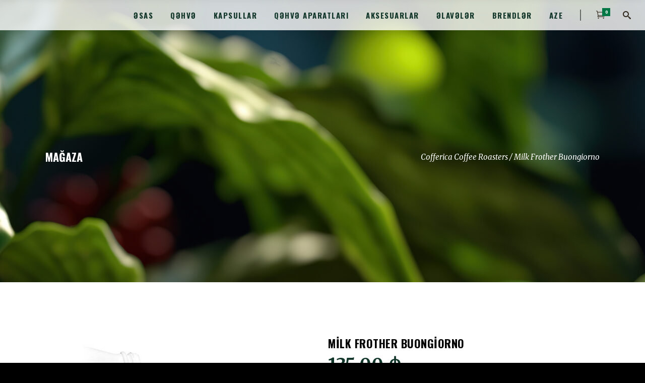

--- FILE ---
content_type: text/html; charset=UTF-8
request_url: https://coffeerica.az/product/milk-frother-buongiorno/
body_size: 30363
content:
<!DOCTYPE html>
<html lang="az">
<head>
    	
        <meta charset="UTF-8"/>
		
	            <meta name="viewport" content="width=device-width,initial-scale=1,user-scalable=no">
		
	<script type="application/javascript">var edgtCoreAjaxUrl = "https://coffeerica.az/wp-admin/admin-ajax.php"</script><script type="application/javascript">var EdgefAjaxUrl = "https://coffeerica.az/wp-admin/admin-ajax.php"</script><meta name='robots' content='index, follow, max-image-preview:large, max-snippet:-1, max-video-preview:-1' />
	<style>img:is([sizes="auto" i], [sizes^="auto," i]) { contain-intrinsic-size: 3000px 1500px }</style>
	<link rel="alternate" hreflang="az" href="https://coffeerica.az/product/milk-frother-buongiorno/" />
<link rel="alternate" hreflang="en" href="https://coffeerica.az/en/product/milk-frother-buongiorno/" />
<link rel="alternate" hreflang="ru" href="https://coffeerica.az/ru/product/milk-frother-buongiorno/" />
<link rel="alternate" hreflang="x-default" href="https://coffeerica.az/product/milk-frother-buongiorno/" />

	<!-- This site is optimized with the Yoast SEO plugin v24.9 - https://yoast.com/wordpress/plugins/seo/ -->
	<title>Milk Frother Buongiorno - Cofferica Coffee Roasters</title>
	<link rel="canonical" href="https://coffeerica.az/product/milk-frother-buongiorno/" />
	<meta property="og:locale" content="az_AZ" />
	<meta property="og:type" content="article" />
	<meta property="og:title" content="Milk Frother Buongiorno - Cofferica Coffee Roasters" />
	<meta property="og:description" content="Üç fərqli funksiya bir neçə sadə addımda süd əsaslı dadlı xüsusi içkilər hazırlamağa imkan verir. İstifadəsi çox asandır, sadəcə olaraq südü tökün və düyməni basaraq istədiyiniz funksiyanı seçin:  Bir dəfə südü eyni anda qızdırmaq və köpürtmək üçün Yalnız qızdırmaq üçün ardıcıl iki dəfə Ardıcıl olaraq üç dəfə yalnız köpüklənir Südün köpürülməsi və qızdırılması bir yerdə Bir düyməyə toxunmaqla kapuçinolar üçün köpüklü süd yaradır İsti və ya soyuq süd köpüyü hazırlaya bilər Yalnız süd qızdırıcısı kimi işləyə bilər Bitirdikdə avtomatik sönür Simsiz dizayn sayəsində asan idarə Yapışmayan daxili örtük 1 il zəmanət Simsiz, avtomatik süd köpürtücü və qızdırıcı" />
	<meta property="og:url" content="https://coffeerica.az/product/milk-frother-buongiorno/" />
	<meta property="og:site_name" content="Cofferica Coffee Roasters" />
	<meta property="article:modified_time" content="2024-07-31T10:15:17+00:00" />
	<meta property="og:image" content="https://coffeerica.az/wp-content/uploads/2022/02/445.jpg" />
	<meta property="og:image:width" content="1000" />
	<meta property="og:image:height" content="1000" />
	<meta property="og:image:type" content="image/jpeg" />
	<meta name="twitter:card" content="summary_large_image" />
	<meta name="twitter:label1" content="Est. reading time" />
	<meta name="twitter:data1" content="1 minute" />
	<script type="application/ld+json" class="yoast-schema-graph">{"@context":"https://schema.org","@graph":[{"@type":"WebPage","@id":"https://coffeerica.az/product/milk-frother-buongiorno/","url":"https://coffeerica.az/product/milk-frother-buongiorno/","name":"Milk Frother Buongiorno - Cofferica Coffee Roasters","isPartOf":{"@id":"https://coffeerica.az/#website"},"primaryImageOfPage":{"@id":"https://coffeerica.az/product/milk-frother-buongiorno/#primaryimage"},"image":{"@id":"https://coffeerica.az/product/milk-frother-buongiorno/#primaryimage"},"thumbnailUrl":"https://coffeerica.az/wp-content/uploads/2022/02/445.jpg","datePublished":"2022-02-23T12:23:29+00:00","dateModified":"2024-07-31T10:15:17+00:00","breadcrumb":{"@id":"https://coffeerica.az/product/milk-frother-buongiorno/#breadcrumb"},"inLanguage":"az","potentialAction":[{"@type":"ReadAction","target":["https://coffeerica.az/product/milk-frother-buongiorno/"]}]},{"@type":"ImageObject","inLanguage":"az","@id":"https://coffeerica.az/product/milk-frother-buongiorno/#primaryimage","url":"https://coffeerica.az/wp-content/uploads/2022/02/445.jpg","contentUrl":"https://coffeerica.az/wp-content/uploads/2022/02/445.jpg","width":1000,"height":1000},{"@type":"BreadcrumbList","@id":"https://coffeerica.az/product/milk-frother-buongiorno/#breadcrumb","itemListElement":[{"@type":"ListItem","position":1,"name":"Home","item":"https://coffeerica.az/"},{"@type":"ListItem","position":2,"name":"Mağaza","item":"https://coffeerica.az/shop/"},{"@type":"ListItem","position":3,"name":"Milk Frother Buongiorno"}]},{"@type":"WebSite","@id":"https://coffeerica.az/#website","url":"https://coffeerica.az/","name":"Cofferica Coffee Roasters","description":"","publisher":{"@id":"https://coffeerica.az/#organization"},"potentialAction":[{"@type":"SearchAction","target":{"@type":"EntryPoint","urlTemplate":"https://coffeerica.az/?s={search_term_string}"},"query-input":{"@type":"PropertyValueSpecification","valueRequired":true,"valueName":"search_term_string"}}],"inLanguage":"az"},{"@type":"Organization","@id":"https://coffeerica.az/#organization","name":"Cofferica Coffee Roasters","url":"https://coffeerica.az/","logo":{"@type":"ImageObject","inLanguage":"az","@id":"https://coffeerica.az/#/schema/logo/image/","url":"https://cofferica.com/wp-content/uploads/2022/02/Asset-3.png","contentUrl":"https://cofferica.com/wp-content/uploads/2022/02/Asset-3.png","width":298,"height":225,"caption":"Cofferica Coffee Roasters"},"image":{"@id":"https://coffeerica.az/#/schema/logo/image/"},"sameAs":["https://www.instagram.com/cofferica_roasters/","https://tr.pinterest.com/cofferica/"]}]}</script>
	<!-- / Yoast SEO plugin. -->


<link rel='dns-prefetch' href='//fonts.googleapis.com' />
<link rel="alternate" type="application/rss+xml" title="Cofferica Coffee Roasters &raquo; Qidalandırıcısı" href="https://coffeerica.az/feed/" />
<link rel="alternate" type="application/rss+xml" title="Cofferica Coffee Roasters &raquo; Şərh Qidalandırıcısı" href="https://coffeerica.az/comments/feed/" />
<script type="text/javascript">
/* <![CDATA[ */
window._wpemojiSettings = {"baseUrl":"https:\/\/s.w.org\/images\/core\/emoji\/16.0.1\/72x72\/","ext":".png","svgUrl":"https:\/\/s.w.org\/images\/core\/emoji\/16.0.1\/svg\/","svgExt":".svg","source":{"concatemoji":"https:\/\/coffeerica.az\/wp-includes\/js\/wp-emoji-release.min.js?ver=6.8.3"}};
/*! This file is auto-generated */
!function(s,n){var o,i,e;function c(e){try{var t={supportTests:e,timestamp:(new Date).valueOf()};sessionStorage.setItem(o,JSON.stringify(t))}catch(e){}}function p(e,t,n){e.clearRect(0,0,e.canvas.width,e.canvas.height),e.fillText(t,0,0);var t=new Uint32Array(e.getImageData(0,0,e.canvas.width,e.canvas.height).data),a=(e.clearRect(0,0,e.canvas.width,e.canvas.height),e.fillText(n,0,0),new Uint32Array(e.getImageData(0,0,e.canvas.width,e.canvas.height).data));return t.every(function(e,t){return e===a[t]})}function u(e,t){e.clearRect(0,0,e.canvas.width,e.canvas.height),e.fillText(t,0,0);for(var n=e.getImageData(16,16,1,1),a=0;a<n.data.length;a++)if(0!==n.data[a])return!1;return!0}function f(e,t,n,a){switch(t){case"flag":return n(e,"\ud83c\udff3\ufe0f\u200d\u26a7\ufe0f","\ud83c\udff3\ufe0f\u200b\u26a7\ufe0f")?!1:!n(e,"\ud83c\udde8\ud83c\uddf6","\ud83c\udde8\u200b\ud83c\uddf6")&&!n(e,"\ud83c\udff4\udb40\udc67\udb40\udc62\udb40\udc65\udb40\udc6e\udb40\udc67\udb40\udc7f","\ud83c\udff4\u200b\udb40\udc67\u200b\udb40\udc62\u200b\udb40\udc65\u200b\udb40\udc6e\u200b\udb40\udc67\u200b\udb40\udc7f");case"emoji":return!a(e,"\ud83e\udedf")}return!1}function g(e,t,n,a){var r="undefined"!=typeof WorkerGlobalScope&&self instanceof WorkerGlobalScope?new OffscreenCanvas(300,150):s.createElement("canvas"),o=r.getContext("2d",{willReadFrequently:!0}),i=(o.textBaseline="top",o.font="600 32px Arial",{});return e.forEach(function(e){i[e]=t(o,e,n,a)}),i}function t(e){var t=s.createElement("script");t.src=e,t.defer=!0,s.head.appendChild(t)}"undefined"!=typeof Promise&&(o="wpEmojiSettingsSupports",i=["flag","emoji"],n.supports={everything:!0,everythingExceptFlag:!0},e=new Promise(function(e){s.addEventListener("DOMContentLoaded",e,{once:!0})}),new Promise(function(t){var n=function(){try{var e=JSON.parse(sessionStorage.getItem(o));if("object"==typeof e&&"number"==typeof e.timestamp&&(new Date).valueOf()<e.timestamp+604800&&"object"==typeof e.supportTests)return e.supportTests}catch(e){}return null}();if(!n){if("undefined"!=typeof Worker&&"undefined"!=typeof OffscreenCanvas&&"undefined"!=typeof URL&&URL.createObjectURL&&"undefined"!=typeof Blob)try{var e="postMessage("+g.toString()+"("+[JSON.stringify(i),f.toString(),p.toString(),u.toString()].join(",")+"));",a=new Blob([e],{type:"text/javascript"}),r=new Worker(URL.createObjectURL(a),{name:"wpTestEmojiSupports"});return void(r.onmessage=function(e){c(n=e.data),r.terminate(),t(n)})}catch(e){}c(n=g(i,f,p,u))}t(n)}).then(function(e){for(var t in e)n.supports[t]=e[t],n.supports.everything=n.supports.everything&&n.supports[t],"flag"!==t&&(n.supports.everythingExceptFlag=n.supports.everythingExceptFlag&&n.supports[t]);n.supports.everythingExceptFlag=n.supports.everythingExceptFlag&&!n.supports.flag,n.DOMReady=!1,n.readyCallback=function(){n.DOMReady=!0}}).then(function(){return e}).then(function(){var e;n.supports.everything||(n.readyCallback(),(e=n.source||{}).concatemoji?t(e.concatemoji):e.wpemoji&&e.twemoji&&(t(e.twemoji),t(e.wpemoji)))}))}((window,document),window._wpemojiSettings);
/* ]]> */
</script>
<style id='wp-emoji-styles-inline-css' type='text/css'>

	img.wp-smiley, img.emoji {
		display: inline !important;
		border: none !important;
		box-shadow: none !important;
		height: 1em !important;
		width: 1em !important;
		margin: 0 0.07em !important;
		vertical-align: -0.1em !important;
		background: none !important;
		padding: 0 !important;
	}
</style>
<link rel='stylesheet' id='wp-block-library-css' href='https://coffeerica.az/wp-includes/css/dist/block-library/style.min.css?ver=6.8.3' type='text/css' media='all' />
<style id='classic-theme-styles-inline-css' type='text/css'>
/*! This file is auto-generated */
.wp-block-button__link{color:#fff;background-color:#32373c;border-radius:9999px;box-shadow:none;text-decoration:none;padding:calc(.667em + 2px) calc(1.333em + 2px);font-size:1.125em}.wp-block-file__button{background:#32373c;color:#fff;text-decoration:none}
</style>
<style id='global-styles-inline-css' type='text/css'>
:root{--wp--preset--aspect-ratio--square: 1;--wp--preset--aspect-ratio--4-3: 4/3;--wp--preset--aspect-ratio--3-4: 3/4;--wp--preset--aspect-ratio--3-2: 3/2;--wp--preset--aspect-ratio--2-3: 2/3;--wp--preset--aspect-ratio--16-9: 16/9;--wp--preset--aspect-ratio--9-16: 9/16;--wp--preset--color--black: #000000;--wp--preset--color--cyan-bluish-gray: #abb8c3;--wp--preset--color--white: #ffffff;--wp--preset--color--pale-pink: #f78da7;--wp--preset--color--vivid-red: #cf2e2e;--wp--preset--color--luminous-vivid-orange: #ff6900;--wp--preset--color--luminous-vivid-amber: #fcb900;--wp--preset--color--light-green-cyan: #7bdcb5;--wp--preset--color--vivid-green-cyan: #00d084;--wp--preset--color--pale-cyan-blue: #8ed1fc;--wp--preset--color--vivid-cyan-blue: #0693e3;--wp--preset--color--vivid-purple: #9b51e0;--wp--preset--gradient--vivid-cyan-blue-to-vivid-purple: linear-gradient(135deg,rgba(6,147,227,1) 0%,rgb(155,81,224) 100%);--wp--preset--gradient--light-green-cyan-to-vivid-green-cyan: linear-gradient(135deg,rgb(122,220,180) 0%,rgb(0,208,130) 100%);--wp--preset--gradient--luminous-vivid-amber-to-luminous-vivid-orange: linear-gradient(135deg,rgba(252,185,0,1) 0%,rgba(255,105,0,1) 100%);--wp--preset--gradient--luminous-vivid-orange-to-vivid-red: linear-gradient(135deg,rgba(255,105,0,1) 0%,rgb(207,46,46) 100%);--wp--preset--gradient--very-light-gray-to-cyan-bluish-gray: linear-gradient(135deg,rgb(238,238,238) 0%,rgb(169,184,195) 100%);--wp--preset--gradient--cool-to-warm-spectrum: linear-gradient(135deg,rgb(74,234,220) 0%,rgb(151,120,209) 20%,rgb(207,42,186) 40%,rgb(238,44,130) 60%,rgb(251,105,98) 80%,rgb(254,248,76) 100%);--wp--preset--gradient--blush-light-purple: linear-gradient(135deg,rgb(255,206,236) 0%,rgb(152,150,240) 100%);--wp--preset--gradient--blush-bordeaux: linear-gradient(135deg,rgb(254,205,165) 0%,rgb(254,45,45) 50%,rgb(107,0,62) 100%);--wp--preset--gradient--luminous-dusk: linear-gradient(135deg,rgb(255,203,112) 0%,rgb(199,81,192) 50%,rgb(65,88,208) 100%);--wp--preset--gradient--pale-ocean: linear-gradient(135deg,rgb(255,245,203) 0%,rgb(182,227,212) 50%,rgb(51,167,181) 100%);--wp--preset--gradient--electric-grass: linear-gradient(135deg,rgb(202,248,128) 0%,rgb(113,206,126) 100%);--wp--preset--gradient--midnight: linear-gradient(135deg,rgb(2,3,129) 0%,rgb(40,116,252) 100%);--wp--preset--font-size--small: 13px;--wp--preset--font-size--medium: 20px;--wp--preset--font-size--large: 36px;--wp--preset--font-size--x-large: 42px;--wp--preset--spacing--20: 0.44rem;--wp--preset--spacing--30: 0.67rem;--wp--preset--spacing--40: 1rem;--wp--preset--spacing--50: 1.5rem;--wp--preset--spacing--60: 2.25rem;--wp--preset--spacing--70: 3.38rem;--wp--preset--spacing--80: 5.06rem;--wp--preset--shadow--natural: 6px 6px 9px rgba(0, 0, 0, 0.2);--wp--preset--shadow--deep: 12px 12px 50px rgba(0, 0, 0, 0.4);--wp--preset--shadow--sharp: 6px 6px 0px rgba(0, 0, 0, 0.2);--wp--preset--shadow--outlined: 6px 6px 0px -3px rgba(255, 255, 255, 1), 6px 6px rgba(0, 0, 0, 1);--wp--preset--shadow--crisp: 6px 6px 0px rgba(0, 0, 0, 1);}:where(.is-layout-flex){gap: 0.5em;}:where(.is-layout-grid){gap: 0.5em;}body .is-layout-flex{display: flex;}.is-layout-flex{flex-wrap: wrap;align-items: center;}.is-layout-flex > :is(*, div){margin: 0;}body .is-layout-grid{display: grid;}.is-layout-grid > :is(*, div){margin: 0;}:where(.wp-block-columns.is-layout-flex){gap: 2em;}:where(.wp-block-columns.is-layout-grid){gap: 2em;}:where(.wp-block-post-template.is-layout-flex){gap: 1.25em;}:where(.wp-block-post-template.is-layout-grid){gap: 1.25em;}.has-black-color{color: var(--wp--preset--color--black) !important;}.has-cyan-bluish-gray-color{color: var(--wp--preset--color--cyan-bluish-gray) !important;}.has-white-color{color: var(--wp--preset--color--white) !important;}.has-pale-pink-color{color: var(--wp--preset--color--pale-pink) !important;}.has-vivid-red-color{color: var(--wp--preset--color--vivid-red) !important;}.has-luminous-vivid-orange-color{color: var(--wp--preset--color--luminous-vivid-orange) !important;}.has-luminous-vivid-amber-color{color: var(--wp--preset--color--luminous-vivid-amber) !important;}.has-light-green-cyan-color{color: var(--wp--preset--color--light-green-cyan) !important;}.has-vivid-green-cyan-color{color: var(--wp--preset--color--vivid-green-cyan) !important;}.has-pale-cyan-blue-color{color: var(--wp--preset--color--pale-cyan-blue) !important;}.has-vivid-cyan-blue-color{color: var(--wp--preset--color--vivid-cyan-blue) !important;}.has-vivid-purple-color{color: var(--wp--preset--color--vivid-purple) !important;}.has-black-background-color{background-color: var(--wp--preset--color--black) !important;}.has-cyan-bluish-gray-background-color{background-color: var(--wp--preset--color--cyan-bluish-gray) !important;}.has-white-background-color{background-color: var(--wp--preset--color--white) !important;}.has-pale-pink-background-color{background-color: var(--wp--preset--color--pale-pink) !important;}.has-vivid-red-background-color{background-color: var(--wp--preset--color--vivid-red) !important;}.has-luminous-vivid-orange-background-color{background-color: var(--wp--preset--color--luminous-vivid-orange) !important;}.has-luminous-vivid-amber-background-color{background-color: var(--wp--preset--color--luminous-vivid-amber) !important;}.has-light-green-cyan-background-color{background-color: var(--wp--preset--color--light-green-cyan) !important;}.has-vivid-green-cyan-background-color{background-color: var(--wp--preset--color--vivid-green-cyan) !important;}.has-pale-cyan-blue-background-color{background-color: var(--wp--preset--color--pale-cyan-blue) !important;}.has-vivid-cyan-blue-background-color{background-color: var(--wp--preset--color--vivid-cyan-blue) !important;}.has-vivid-purple-background-color{background-color: var(--wp--preset--color--vivid-purple) !important;}.has-black-border-color{border-color: var(--wp--preset--color--black) !important;}.has-cyan-bluish-gray-border-color{border-color: var(--wp--preset--color--cyan-bluish-gray) !important;}.has-white-border-color{border-color: var(--wp--preset--color--white) !important;}.has-pale-pink-border-color{border-color: var(--wp--preset--color--pale-pink) !important;}.has-vivid-red-border-color{border-color: var(--wp--preset--color--vivid-red) !important;}.has-luminous-vivid-orange-border-color{border-color: var(--wp--preset--color--luminous-vivid-orange) !important;}.has-luminous-vivid-amber-border-color{border-color: var(--wp--preset--color--luminous-vivid-amber) !important;}.has-light-green-cyan-border-color{border-color: var(--wp--preset--color--light-green-cyan) !important;}.has-vivid-green-cyan-border-color{border-color: var(--wp--preset--color--vivid-green-cyan) !important;}.has-pale-cyan-blue-border-color{border-color: var(--wp--preset--color--pale-cyan-blue) !important;}.has-vivid-cyan-blue-border-color{border-color: var(--wp--preset--color--vivid-cyan-blue) !important;}.has-vivid-purple-border-color{border-color: var(--wp--preset--color--vivid-purple) !important;}.has-vivid-cyan-blue-to-vivid-purple-gradient-background{background: var(--wp--preset--gradient--vivid-cyan-blue-to-vivid-purple) !important;}.has-light-green-cyan-to-vivid-green-cyan-gradient-background{background: var(--wp--preset--gradient--light-green-cyan-to-vivid-green-cyan) !important;}.has-luminous-vivid-amber-to-luminous-vivid-orange-gradient-background{background: var(--wp--preset--gradient--luminous-vivid-amber-to-luminous-vivid-orange) !important;}.has-luminous-vivid-orange-to-vivid-red-gradient-background{background: var(--wp--preset--gradient--luminous-vivid-orange-to-vivid-red) !important;}.has-very-light-gray-to-cyan-bluish-gray-gradient-background{background: var(--wp--preset--gradient--very-light-gray-to-cyan-bluish-gray) !important;}.has-cool-to-warm-spectrum-gradient-background{background: var(--wp--preset--gradient--cool-to-warm-spectrum) !important;}.has-blush-light-purple-gradient-background{background: var(--wp--preset--gradient--blush-light-purple) !important;}.has-blush-bordeaux-gradient-background{background: var(--wp--preset--gradient--blush-bordeaux) !important;}.has-luminous-dusk-gradient-background{background: var(--wp--preset--gradient--luminous-dusk) !important;}.has-pale-ocean-gradient-background{background: var(--wp--preset--gradient--pale-ocean) !important;}.has-electric-grass-gradient-background{background: var(--wp--preset--gradient--electric-grass) !important;}.has-midnight-gradient-background{background: var(--wp--preset--gradient--midnight) !important;}.has-small-font-size{font-size: var(--wp--preset--font-size--small) !important;}.has-medium-font-size{font-size: var(--wp--preset--font-size--medium) !important;}.has-large-font-size{font-size: var(--wp--preset--font-size--large) !important;}.has-x-large-font-size{font-size: var(--wp--preset--font-size--x-large) !important;}
:where(.wp-block-post-template.is-layout-flex){gap: 1.25em;}:where(.wp-block-post-template.is-layout-grid){gap: 1.25em;}
:where(.wp-block-columns.is-layout-flex){gap: 2em;}:where(.wp-block-columns.is-layout-grid){gap: 2em;}
:root :where(.wp-block-pullquote){font-size: 1.5em;line-height: 1.6;}
</style>
<link rel='stylesheet' id='contact-form-7-css' href='https://coffeerica.az/wp-content/plugins/contact-form-7/includes/css/styles.css?ver=6.0.6' type='text/css' media='all' />
<link rel='stylesheet' id='select2-css' href='https://coffeerica.az/wp-content/themes/baristawp/framework/admin/assets/css/select2.min.css?ver=6.8.3' type='text/css' media='all' />
<link rel='stylesheet' id='edge-cpt-dashboard-style-css' href='https://coffeerica.az/wp-content/plugins/edge-cpt/core-dashboard/assets/css/core-dashboard.min.css?ver=6.8.3' type='text/css' media='all' />
<link rel='stylesheet' id='sr7css-css' href='//coffeerica.az/wp-content/plugins/revslider/public/css/sr7.css?ver=6.7.28' type='text/css' media='all' />
<style id='woocommerce-inline-inline-css' type='text/css'>
.woocommerce form .form-row .required { visibility: visible; }
</style>
<link rel='stylesheet' id='wt-smart-coupon-for-woo-css' href='https://coffeerica.az/wp-content/plugins/wt-smart-coupons-for-woocommerce/public/css/wt-smart-coupon-public.css?ver=2.1.1' type='text/css' media='all' />
<link rel='stylesheet' id='qi-addons-for-elementor-grid-style-css' href='https://coffeerica.az/wp-content/plugins/qi-addons-for-elementor/assets/css/grid.min.css?ver=1.9.2' type='text/css' media='all' />
<link rel='stylesheet' id='qi-addons-for-elementor-helper-parts-style-css' href='https://coffeerica.az/wp-content/plugins/qi-addons-for-elementor/assets/css/helper-parts.min.css?ver=1.9.2' type='text/css' media='all' />
<link rel='stylesheet' id='qi-addons-for-elementor-style-css' href='https://coffeerica.az/wp-content/plugins/qi-addons-for-elementor/assets/css/main.min.css?ver=1.9.2' type='text/css' media='all' />
<link rel='stylesheet' id='yith_wcbm_badge_style-css' href='https://coffeerica.az/wp-content/plugins/yith-woocommerce-badges-management/assets/css/frontend.css?ver=3.15.0' type='text/css' media='all' />
<style id='yith_wcbm_badge_style-inline-css' type='text/css'>
.yith-wcbm-badge.yith-wcbm-badge-.yith-wcbm-badge-23548 {
				top: 0; left: 0; 
				
				-ms-transform: ; 
				-webkit-transform: ; 
				transform: ;
				padding: 0px 0px 0px 0px;
				
			}.yith-wcbm-badge.yith-wcbm-badge-text.yith-wcbm-badge-17454 {
				top: 0; left: 0; 
				
				-ms-transform: ; 
				-webkit-transform: ; 
				transform: ;
				padding: 5px 5px 5px 5px;
				background-color:#124734; border-radius: 0px 0px 0px 0px; width:60px; height:30px;
			}.yith-wcbm-badge.yith-wcbm-badge-.yith-wcbm-badge-23549 {
				top: 0; left: 0; 
				
				-ms-transform: ; 
				-webkit-transform: ; 
				transform: ;
				padding: 0px 0px 0px 0px;
				
			}
</style>
<link rel='stylesheet' id='yith-gfont-open-sans-css' href='https://coffeerica.az/wp-content/plugins/yith-woocommerce-badges-management/assets/fonts/open-sans/style.css?ver=3.15.0' type='text/css' media='all' />
<link rel='stylesheet' id='brands-styles-css' href='https://coffeerica.az/wp-content/plugins/woocommerce/assets/css/brands.css?ver=9.8.1' type='text/css' media='all' />
<link rel='stylesheet' id='barista-edge-default-style-css' href='https://coffeerica.az/wp-content/themes/baristawp/style.css?ver=6.8.3' type='text/css' media='all' />
<link rel='stylesheet' id='barista-edge-modules-plugins-css' href='https://coffeerica.az/wp-content/themes/baristawp/assets/css/plugins.min.css?ver=6.8.3' type='text/css' media='all' />
<link rel='stylesheet' id='barista-edge-modules-css' href='https://coffeerica.az/wp-content/themes/baristawp/assets/css/modules.min.css?ver=6.8.3' type='text/css' media='all' />
<style id='barista-edge-modules-inline-css' type='text/css'>
   /* generated in /www/wwwroot/cofferica.com/wp-content/themes/baristawp/framework/modules/header/filter-functions.php barista_edge_get_top_bar_styles function */
.postid-1 .edgtf-top-bar { background-color: rgba(221, 51, 51, 1);}


/* Chrome Fix */
.edgtf-vertical-align-containers .edgtf-position-center:before,
.edgtf-vertical-align-containers .edgtf-position-left:before,
.edgtf-vertical-align-containers .edgtf-position-right:before  {
    margin-right: 0;
}

body:not(.page-id-12314) .edgtf-smooth-transition-loader {
display:none !important;
}

body.page-id-12314 .edgtf-image-with-text {
opacity:0;
transition: all 0.35s ease-in-out;
-webkit-transform:translate3d(0,40px,0);
transform:translate3d(0,40px,0);
}

body.page-id-12314 .edgtf-image-with-text.edgtf-appeared {
opacity:1;
-webkit-transform:translate3d(0,0,0);
transform:translate3d(0,0,0);
}

body.page-id-12314 .edgtf-image-with-text:hover .edgtf-image-with-text-text {
color:#000;
}

@media only screen and (max-width:600px){
.page-id-3991 .edgtf-custom-font-holder > span:nth-of-type(2){
display:block!important;
}
}

.elementor-editor-active .edgtf-image-with-text {
opacity: 1 !important;
}
</style>
<link rel='stylesheet' id='barista-edge-font_awesome-css' href='https://coffeerica.az/wp-content/themes/baristawp/assets/css/font-awesome/css/font-awesome.min.css?ver=6.8.3' type='text/css' media='all' />
<link rel='stylesheet' id='barista-edge-font_elegant-css' href='https://coffeerica.az/wp-content/themes/baristawp/assets/css/elegant-icons/style.min.css?ver=6.8.3' type='text/css' media='all' />
<link rel='stylesheet' id='barista-edge-ico_moon-css' href='https://coffeerica.az/wp-content/themes/baristawp/assets/css/icomoon/css/icomoon.css?ver=6.8.3' type='text/css' media='all' />
<link rel='stylesheet' id='barista-edge-ion_icons-css' href='https://coffeerica.az/wp-content/themes/baristawp/assets/css/ion-icons/css/ionicons.min.css?ver=6.8.3' type='text/css' media='all' />
<link rel='stylesheet' id='barista-edge-linea_icons-css' href='https://coffeerica.az/wp-content/themes/baristawp/assets/css/linea-icons/style.css?ver=6.8.3' type='text/css' media='all' />
<link rel='stylesheet' id='barista-edge-linear_icons-css' href='https://coffeerica.az/wp-content/themes/baristawp/assets/css/linear-icons/style.css?ver=6.8.3' type='text/css' media='all' />
<link rel='stylesheet' id='barista-edge-simple_line_icons-css' href='https://coffeerica.az/wp-content/themes/baristawp/assets/css/simple-line-icons/simple-line-icons.css?ver=6.8.3' type='text/css' media='all' />
<link rel='stylesheet' id='barista-edge-dripicons-css' href='https://coffeerica.az/wp-content/themes/baristawp/assets/css/dripicons/dripicons.css?ver=6.8.3' type='text/css' media='all' />
<link rel='stylesheet' id='barista-edge-blog-css' href='https://coffeerica.az/wp-content/themes/baristawp/assets/css/blog.min.css?ver=6.8.3' type='text/css' media='all' />
<link rel='stylesheet' id='mediaelement-css' href='https://coffeerica.az/wp-includes/js/mediaelement/mediaelementplayer-legacy.min.css?ver=4.2.17' type='text/css' media='all' />
<link rel='stylesheet' id='wp-mediaelement-css' href='https://coffeerica.az/wp-includes/js/mediaelement/wp-mediaelement.min.css?ver=6.8.3' type='text/css' media='all' />
<link rel='stylesheet' id='barista-edge-woocommerce-css' href='https://coffeerica.az/wp-content/themes/baristawp/assets/css/woocommerce.min.css?ver=6.8.3' type='text/css' media='all' />
<link rel='stylesheet' id='barista-edge-woocommerce-responsive-css' href='https://coffeerica.az/wp-content/themes/baristawp/assets/css/woocommerce-responsive.min.css?ver=6.8.3' type='text/css' media='all' />
<link rel='stylesheet' id='barista-edge-style-dynamic-css' href='https://coffeerica.az/wp-content/themes/baristawp/assets/css/style_dynamic.css?ver=1751225574' type='text/css' media='all' />
<link rel='stylesheet' id='barista-edge-modules-responsive-css' href='https://coffeerica.az/wp-content/themes/baristawp/assets/css/modules-responsive.min.css?ver=6.8.3' type='text/css' media='all' />
<link rel='stylesheet' id='barista-edge-blog-responsive-css' href='https://coffeerica.az/wp-content/themes/baristawp/assets/css/blog-responsive.min.css?ver=6.8.3' type='text/css' media='all' />
<link rel='stylesheet' id='barista-edge-style-dynamic-responsive-css' href='https://coffeerica.az/wp-content/themes/baristawp/assets/css/style_dynamic_responsive.css?ver=1751225574' type='text/css' media='all' />
<link rel='stylesheet' id='barista-edge-google-fonts-css' href='https://fonts.googleapis.com/css?family=Oswald%3A100%2C100italic%2C200%2C200italic%2C300%2C300italic%2C400%2C400italic%2C500%2C500italic%2C600%2C600italic%2C700%2C700italic%2C800%2C800italic%2C900%2C900italic%7CMerriweather%3A100%2C100italic%2C200%2C200italic%2C300%2C300italic%2C400%2C400italic%2C500%2C500italic%2C600%2C600italic%2C700%2C700italic%2C800%2C800italic%2C900%2C900italic%7COpen+Sans%3A100%2C100italic%2C200%2C200italic%2C300%2C300italic%2C400%2C400italic%2C500%2C500italic%2C600%2C600italic%2C700%2C700italic%2C800%2C800italic%2C900%2C900italic%7COpen+Sans%3A100%2C100italic%2C200%2C200italic%2C300%2C300italic%2C400%2C400italic%2C500%2C500italic%2C600%2C600italic%2C700%2C700italic%2C800%2C800italic%2C900%2C900italic&#038;subset=latin%2Clatin-ext&#038;ver=1.0.0' type='text/css' media='all' />
<style id='vtmin-inline-css-inline-css' type='text/css'>

		/*CSS for Mimimum Error Msg Display*/
            table.shop_table {clear:left} /*woo-only override, for table following msgs on cart page, but css also hits the same table on checkout page(no effect)*/
            div.vtmin-error {
              margin: 30px 0 0 0%;  /* v1.09.8 */
              /* v1.09.8 */
              /* margin: 30px 0 0 -15%; */
              /* width: 120%; */                
              width: 100%;   /* v1.09.8 */
              background-color: #FFEBE8;
              border-color: #CC0000;
              padding: 5px 0.6em;
              border-radius: 3px 3px 3px 3px;
              border-style: solid;
              border-width: 1px;
              line-height: 12px;
              font-size:10px;
              height:auto;
              float:left;
            }
            /* TEST TEST TEST TEST*********************************/
            /*div.vtmin-error p {  color:red; } */
            
            div.vtmin-error p {font-size:14px;line-height: 18px;}
            div.vtmin-error .error-title {
              color: red;
              font-size: 12px;
              letter-spacing: 0.1em;
              line-height: 2.6em;
              padding-bottom: 2px;
              text-decoration: underline;
              text-transform: uppercase;
            }
            div.vtmin-error .black-font {color:black;}
            div.vtmin-error .errmsg-begin {color:black;margin-left:20px;}
            div.vtmin-error .black-font-italic {color:black; font-style:italic;}
            div.vtmin-error .red-font-italic {color:red; font-style:italic;}
            div.vtmin-error .errmsg-text {color:blue;}
            div.vtmin-error .errmsg-amt-current,
            div.vtmin-error .errmsg-amt-required {  
              font-style:italic;
              }
             
             
             /* ***************************************************************** */
             /* TABLE FORMAT ERROR MSG AREA  */
             /* ***************************************************************** */
            div.vtmin-error #table-error-messages {float:left; color:black; width:100%;}
            div.vtmin-error .table-titles {float:left; width:100%; margin-top:15px;}
            div.vtmin-error .product-column {float:left; width:42%; }
            div.vtmin-error .quantity-column {float:left; width:18%; }
            div.vtmin-error .price-column {float:left; width:15%; } 
            div.vtmin-error .total-column {float:left; /*width:25%; */}
            div.vtmin-error .product-column-title, 
            div.vtmin-error .quantity-column-title, 
            div.vtmin-error .price-column-title, 
            div.vtmin-error .total-column-title {
              text-decoration:underline; 
              } 
            div.vtmin-error .quantity-column-total, 
            div.vtmin-error .total-column-total {
              text-decoration:overline; font-weight:bold; font-style:italic; width:auto;
              }
            div.vtmin-error .table-error-msg {color:blue; float:left; margin:3px 0 3px 20px; font-size:16px;} 
            div.vtmin-error .bold-this {font-weight:bold}
             
            div.vtmin-error .table-msg-line {float:left; width:100%;}
            div.vtmin-error .table-totals-line {float:left; width:100%;}
            div.vtmin-error .table-text-line {float:left; width:100%;}
            
            div.vtmin-error .rule-id {font-size:10px;margin-left:5px;color:black;}
             
            /*2.0.0a begin*/           
                                        
            div#line-cnt1,
            div#line-cnt2,
            div#line-cnt3,
            div#line-cnt4,
            div#line-cnt5,
            div#line-cnt6,
            div#line-cnt7,
            div#line-cnt8,
            div#line-cnt9,
            div#line-cnt10,
            div#line-cnt11,
            div#line-cnt12,
            div#line-cnt13,
            div#line-cnt14,
            div#line-cnt15,
            div#line-cnt16,
            div#line-cnt17,
            div#line-cnt18,
            div#line-cnt19,
            div#line-cnt20 {height:auto;}             
            /*2.0.0a end*/ 
             
            /*alternating colors for rule groups*/
            
            div.vtmin-error .color-grp0 {color:RGB(197, 3, 3);}  /*dark red*/
            div.vtmin-error .color-grp1 {color:RGB(197, 3, 3);}  /*dark red*/
            div.vtmin-error .color-grp2 {color:RGB(197, 3, 3);}  /*dark red*/
            div.vtmin-error .color-grp3 {color:RGB(197, 3, 3);}  /*dark red*/
            div.vtmin-error .color-grp4 {color:RGB(197, 3, 3);}  /*dark red*/
            div.vtmin-error .color-grp5 {color:RGB(197, 3, 3);}  /*dark red*/
            div.vtmin-error .color-grp6 {color:RGB(197, 3, 3);}  /*dark red*/
            div.vtmin-error .color-grp7 {color:RGB(197, 3, 3);}  /*dark red*/
            div.vtmin-error .color-grp8 {color:RGB(197, 3, 3);}  /*dark red*/
            div.vtmin-error .color-grp9 {color:RGB(197, 3, 3);}  /*dark red*/
            div.vtmin-error .color-grp10 {color:RGB(197, 3, 3);}  /*dark red*/
            div.vtmin-error .color-grp11 {color:RGB(197, 3, 3);}  /*dark red*/
            div.vtmin-error .color-grp12 {color:RGB(197, 3, 3);}  /*dark red*/
            div.vtmin-error .color-grp13 {color:RGB(197, 3, 3);}  /*dark red*/
            div.vtmin-error .color-grp14 {color:RGB(197, 3, 3);}  /*dark red*/
            div.vtmin-error .color-grp15 {color:RGB(197, 3, 3);}  /*dark red*/
            div.vtmin-error .color-grp16 {color:RGB(197, 3, 3);}  /*dark red*/
            div.vtmin-error .color-grp17 {color:RGB(197, 3, 3);}  /*dark red*/
            div.vtmin-error .color-grp18 {color:RGB(197, 3, 3);}  /*dark red*/
            div.vtmin-error .color-grp19 {color:RGB(197, 3, 3);}  /*dark red*/
            div.vtmin-error .color-grp20 {color:RGB(197, 3, 3);}  /*dark red*/
            div.vtmin-error .color-xgrp1 {color:RGB(0, 255, 5);}  /*neon green*/            
            div.vtmin-error .color-xgrp2 {color:RGB(255, 93, 0);}  /*orange*/
            div.vtmin-error .color-xgrp3 {color:RGB(0, 115, 2);}  /*dark green*/
            div.vtmin-error .color-xgrp4 {color:RGB(244, 56, 56);}  /*light red*/
            div.vtmin-error .color-xgrp5 {color:RGB(255, 200, 0);}  /*ochre*/ 
            div.vtmin-error .color-xgrp6 {color:RGB(74, 178, 255);}  /*light blue*/
            div.vtmin-error .color-xgrp7 {color:RGB(37, 163, 162);}  /*dark teal*/                        
            div.vtmin-error .color-xgrp8 {color:RGB(47, 255, 253);}  /*light teal*/
            div.vtmin-error .color-xgrp9 {color:RGB(72, 157, 74);}  /*med green*/
            div.vtmin-error .color-xgrp10 {color:RGB(142, 146, 144);}  /*med grey*/            
            div.vtmin-error .color-xgrp11 {color:RGB(5, 71, 119);}  /*dark blue*/           
            div.vtmin-error .color-xgrp12 {color:RGB(0,0,0);}  /*black*/
           
</style>
<link rel='stylesheet' id='swiper-css' href='https://coffeerica.az/wp-content/plugins/qi-addons-for-elementor/assets/plugins/swiper/8.4.5/swiper.min.css?ver=8.4.5' type='text/css' media='all' />
<script type="text/javascript" src="https://coffeerica.az/wp-includes/js/jquery/jquery.min.js?ver=3.7.1" id="jquery-core-js"></script>
<script type="text/javascript" src="https://coffeerica.az/wp-includes/js/jquery/jquery-migrate.min.js?ver=3.4.1" id="jquery-migrate-js"></script>
<script type="text/javascript" id="wpml-cookie-js-extra">
/* <![CDATA[ */
var wpml_cookies = {"wp-wpml_current_language":{"value":"az","expires":1,"path":"\/"}};
var wpml_cookies = {"wp-wpml_current_language":{"value":"az","expires":1,"path":"\/"}};
/* ]]> */
</script>
<script type="text/javascript" src="https://coffeerica.az/wp-content/plugins/sitepress-multilingual-cms/res/js/cookies/language-cookie.js?ver=473900" id="wpml-cookie-js" defer="defer" data-wp-strategy="defer"></script>
<script type="text/javascript" src="//coffeerica.az/wp-content/plugins/revslider/public/js/libs/tptools.js?ver=6.7.28" id="tp-tools-js" async="async" data-wp-strategy="async"></script>
<script type="text/javascript" src="//coffeerica.az/wp-content/plugins/revslider/public/js/sr7.js?ver=6.7.28" id="sr7-js" async="async" data-wp-strategy="async"></script>
<script type="text/javascript" src="https://coffeerica.az/wp-content/plugins/woocommerce/assets/js/jquery-blockui/jquery.blockUI.min.js?ver=2.7.0-wc.9.8.1" id="jquery-blockui-js" defer="defer" data-wp-strategy="defer"></script>
<script type="text/javascript" id="wc-add-to-cart-js-extra">
/* <![CDATA[ */
var wc_add_to_cart_params = {"ajax_url":"\/wp-admin\/admin-ajax.php","wc_ajax_url":"\/?wc-ajax=%%endpoint%%","i18n_view_cart":"S\u0259b\u0259t\u0259 bax","cart_url":"https:\/\/coffeerica.az\/cart\/","is_cart":"","cart_redirect_after_add":"no"};
/* ]]> */
</script>
<script type="text/javascript" src="https://coffeerica.az/wp-content/plugins/woocommerce/assets/js/frontend/add-to-cart.min.js?ver=9.8.1" id="wc-add-to-cart-js" defer="defer" data-wp-strategy="defer"></script>
<script type="text/javascript" id="wc-single-product-js-extra">
/* <![CDATA[ */
var wc_single_product_params = {"i18n_required_rating_text":"Reytinq","i18n_rating_options":["1 of 5 stars","2 of 5 stars","3 of 5 stars","4 of 5 stars","5 of 5 stars"],"i18n_product_gallery_trigger_text":"View full-screen image gallery","review_rating_required":"yes","flexslider":{"rtl":false,"animation":"slide","smoothHeight":true,"directionNav":false,"controlNav":"thumbnails","slideshow":false,"animationSpeed":500,"animationLoop":false,"allowOneSlide":false},"zoom_enabled":"","zoom_options":[],"photoswipe_enabled":"","photoswipe_options":{"shareEl":false,"closeOnScroll":false,"history":false,"hideAnimationDuration":0,"showAnimationDuration":0},"flexslider_enabled":""};
/* ]]> */
</script>
<script type="text/javascript" src="https://coffeerica.az/wp-content/plugins/woocommerce/assets/js/frontend/single-product.min.js?ver=9.8.1" id="wc-single-product-js" defer="defer" data-wp-strategy="defer"></script>
<script type="text/javascript" src="https://coffeerica.az/wp-content/plugins/woocommerce/assets/js/js-cookie/js.cookie.min.js?ver=2.1.4-wc.9.8.1" id="js-cookie-js" defer="defer" data-wp-strategy="defer"></script>
<script type="text/javascript" id="woocommerce-js-extra">
/* <![CDATA[ */
var woocommerce_params = {"ajax_url":"\/wp-admin\/admin-ajax.php","wc_ajax_url":"\/?wc-ajax=%%endpoint%%","i18n_password_show":"Show password","i18n_password_hide":"Hide password"};
/* ]]> */
</script>
<script type="text/javascript" src="https://coffeerica.az/wp-content/plugins/woocommerce/assets/js/frontend/woocommerce.min.js?ver=9.8.1" id="woocommerce-js" defer="defer" data-wp-strategy="defer"></script>
<script type="text/javascript" id="wt-smart-coupon-for-woo-js-extra">
/* <![CDATA[ */
var WTSmartCouponOBJ = {"ajaxurl":"https:\/\/coffeerica.az\/wp-admin\/admin-ajax.php","wc_ajax_url":"https:\/\/coffeerica.az\/?wc-ajax=","nonces":{"public":"8e6a083f41","apply_coupon":"ffbb2b1286"},"labels":{"please_wait":"Please wait...","choose_variation":"Please choose a variation","error":"Error !!!"},"shipping_method":[],"payment_method":"","is_cart":""};
/* ]]> */
</script>
<script type="text/javascript" src="https://coffeerica.az/wp-content/plugins/wt-smart-coupons-for-woocommerce/public/js/wt-smart-coupon-public.js?ver=2.1.1" id="wt-smart-coupon-for-woo-js"></script>
<script type="text/javascript" src="https://coffeerica.az/wp-content/plugins/minimum-purchase-for-woocommerce/woo-integration/js/vtmin-clear-cart-msgs.js?ver=6.8.3" id="vtmin-clear-cart-msgs-js"></script>
<link rel="https://api.w.org/" href="https://coffeerica.az/wp-json/" /><link rel="alternate" title="JSON" type="application/json" href="https://coffeerica.az/wp-json/wp/v2/product/16486" /><link rel="EditURI" type="application/rsd+xml" title="RSD" href="https://coffeerica.az/xmlrpc.php?rsd" />
<meta name="generator" content="WordPress 6.8.3" />
<meta name="generator" content="WooCommerce 9.8.1" />
<link rel='shortlink' href='https://coffeerica.az/?p=16486' />
<link rel="alternate" title="oEmbed (JSON)" type="application/json+oembed" href="https://coffeerica.az/wp-json/oembed/1.0/embed?url=https%3A%2F%2Fcoffeerica.az%2Fproduct%2Fmilk-frother-buongiorno%2F" />
<link rel="alternate" title="oEmbed (XML)" type="text/xml+oembed" href="https://coffeerica.az/wp-json/oembed/1.0/embed?url=https%3A%2F%2Fcoffeerica.az%2Fproduct%2Fmilk-frother-buongiorno%2F&#038;format=xml" />
<meta name="generator" content="WPML ver:4.7.3 stt:65,1,45;" />
<meta name="generator" content="performance-lab 3.9.0; plugins: ">
<!-- Analytics by WP Statistics - https://wp-statistics.com -->
	<noscript><style>.woocommerce-product-gallery{ opacity: 1 !important; }</style></noscript>
	<meta name="generator" content="Elementor 3.28.3; features: additional_custom_breakpoints, e_local_google_fonts; settings: css_print_method-external, google_font-enabled, font_display-auto">
			<style>
				.e-con.e-parent:nth-of-type(n+4):not(.e-lazyloaded):not(.e-no-lazyload),
				.e-con.e-parent:nth-of-type(n+4):not(.e-lazyloaded):not(.e-no-lazyload) * {
					background-image: none !important;
				}
				@media screen and (max-height: 1024px) {
					.e-con.e-parent:nth-of-type(n+3):not(.e-lazyloaded):not(.e-no-lazyload),
					.e-con.e-parent:nth-of-type(n+3):not(.e-lazyloaded):not(.e-no-lazyload) * {
						background-image: none !important;
					}
				}
				@media screen and (max-height: 640px) {
					.e-con.e-parent:nth-of-type(n+2):not(.e-lazyloaded):not(.e-no-lazyload),
					.e-con.e-parent:nth-of-type(n+2):not(.e-lazyloaded):not(.e-no-lazyload) * {
						background-image: none !important;
					}
				}
			</style>
			<link rel="preconnect" href="https://fonts.googleapis.com">
<link rel="preconnect" href="https://fonts.gstatic.com/" crossorigin>
<meta name="generator" content="Powered by Slider Revolution 6.7.28 - responsive, Mobile-Friendly Slider Plugin for WordPress with comfortable drag and drop interface." />
<link rel="icon" href="https://coffeerica.az/wp-content/uploads/2025/07/cropped-Coffeerica_logotypes-08-1-scaled-1-32x32.png" sizes="32x32" />
<link rel="icon" href="https://coffeerica.az/wp-content/uploads/2025/07/cropped-Coffeerica_logotypes-08-1-scaled-1-192x192.png" sizes="192x192" />
<link rel="apple-touch-icon" href="https://coffeerica.az/wp-content/uploads/2025/07/cropped-Coffeerica_logotypes-08-1-scaled-1-180x180.png" />
<meta name="msapplication-TileImage" content="https://coffeerica.az/wp-content/uploads/2025/07/cropped-Coffeerica_logotypes-08-1-scaled-1-270x270.png" />
<script>
	window._tpt			??= {};
	window.SR7			??= {};
	_tpt.R				??= {};
	_tpt.R.fonts		??= {};
	_tpt.R.fonts.customFonts??= {};
	SR7.devMode			=  false;
	SR7.F 				??= {};
	SR7.G				??= {};
	SR7.LIB				??= {};
	SR7.E				??= {};
	SR7.E.gAddons		??= {};
	SR7.E.php 			??= {};
	SR7.E.nonce			= 'a9b56035c9';
	SR7.E.ajaxurl		= 'https://coffeerica.az/wp-admin/admin-ajax.php';
	SR7.E.resturl		= 'https://coffeerica.az/wp-json/';
	SR7.E.slug_path		= 'revslider/revslider.php';
	SR7.E.slug			= 'revslider';
	SR7.E.plugin_url	= 'https://coffeerica.az/wp-content/plugins/revslider/';
	SR7.E.wp_plugin_url = 'https://coffeerica.az/wp-content/plugins/';
	SR7.E.revision		= '6.7.28';
	SR7.E.fontBaseUrl	= '';
	SR7.G.breakPoints 	= [1240,1024,778,480];
	SR7.E.modules 		= ['module','page','slide','layer','draw','animate','srtools','canvas','defaults','carousel','navigation','media','modifiers','migration'];
	SR7.E.libs 			= ['WEBGL'];
	SR7.E.css 			= ['csslp','cssbtns','cssfilters','cssnav','cssmedia'];
	SR7.E.resources		= {};
	SR7.E.wpml			??= {};
	SR7.E.wpml.lang		= 'az';
	SR7.JSON			??= {};
/*! Slider Revolution 7.0 - Page Processor */
!function(){"use strict";window.SR7??={},window._tpt??={},SR7.version="Slider Revolution 6.7.16",_tpt.getWinDim=function(t){_tpt.screenHeightWithUrlBar??=window.innerHeight;let e=SR7.F?.modal?.visible&&SR7.M[SR7.F.module.getIdByAlias(SR7.F.modal.requested)];_tpt.scrollBar=window.innerWidth!==document.documentElement.clientWidth||e&&window.innerWidth!==e.c.module.clientWidth,_tpt.winW=window.innerWidth-(_tpt.scrollBar||"prepare"==t?_tpt.scrollBarW??_tpt.mesureScrollBar():0),_tpt.winH=window.innerHeight,_tpt.winWAll=document.documentElement.clientWidth},_tpt.getResponsiveLevel=function(t,e){SR7.M[e];return _tpt.closestGE(t,_tpt.winWAll)},_tpt.mesureScrollBar=function(){let t=document.createElement("div");return t.className="RSscrollbar-measure",t.style.width="100px",t.style.height="100px",t.style.overflow="scroll",t.style.position="absolute",t.style.top="-9999px",document.body.appendChild(t),_tpt.scrollBarW=t.offsetWidth-t.clientWidth,document.body.removeChild(t),_tpt.scrollBarW},_tpt.loadCSS=async function(t,e,s){return s?_tpt.R.fonts.required[e].status=1:(_tpt.R[e]??={},_tpt.R[e].status=1),new Promise(((n,i)=>{if(_tpt.isStylesheetLoaded(t))s?_tpt.R.fonts.required[e].status=2:_tpt.R[e].status=2,n();else{const o=document.createElement("link");o.rel="stylesheet";let l="text",r="css";o["type"]=l+"/"+r,o.href=t,o.onload=()=>{s?_tpt.R.fonts.required[e].status=2:_tpt.R[e].status=2,n()},o.onerror=()=>{s?_tpt.R.fonts.required[e].status=3:_tpt.R[e].status=3,i(new Error(`Failed to load CSS: ${t}`))},document.head.appendChild(o)}}))},_tpt.addContainer=function(t){const{tag:e="div",id:s,class:n,datas:i,textContent:o,iHTML:l}=t,r=document.createElement(e);if(s&&""!==s&&(r.id=s),n&&""!==n&&(r.className=n),i)for(const[t,e]of Object.entries(i))"style"==t?r.style.cssText=e:r.setAttribute(`data-${t}`,e);return o&&(r.textContent=o),l&&(r.innerHTML=l),r},_tpt.collector=function(){return{fragment:new DocumentFragment,add(t){var e=_tpt.addContainer(t);return this.fragment.appendChild(e),e},append(t){t.appendChild(this.fragment)}}},_tpt.isStylesheetLoaded=function(t){let e=t.split("?")[0];return Array.from(document.querySelectorAll('link[rel="stylesheet"], link[rel="preload"]')).some((t=>t.href.split("?")[0]===e))},_tpt.preloader={requests:new Map,preloaderTemplates:new Map,show:function(t,e){if(!e||!t)return;const{type:s,color:n}=e;if(s<0||"off"==s)return;const i=`preloader_${s}`;let o=this.preloaderTemplates.get(i);o||(o=this.build(s,n),this.preloaderTemplates.set(i,o)),this.requests.has(t)||this.requests.set(t,{count:0});const l=this.requests.get(t);clearTimeout(l.timer),l.count++,1===l.count&&(l.timer=setTimeout((()=>{l.preloaderClone=o.cloneNode(!0),l.anim&&l.anim.kill(),void 0!==_tpt.gsap?l.anim=_tpt.gsap.fromTo(l.preloaderClone,1,{opacity:0},{opacity:1}):l.preloaderClone.classList.add("sr7-fade-in"),t.appendChild(l.preloaderClone)}),150))},hide:function(t){if(!this.requests.has(t))return;const e=this.requests.get(t);e.count--,e.count<0&&(e.count=0),e.anim&&e.anim.kill(),0===e.count&&(clearTimeout(e.timer),e.preloaderClone&&(e.preloaderClone.classList.remove("sr7-fade-in"),e.anim=_tpt.gsap.to(e.preloaderClone,.3,{opacity:0,onComplete:function(){e.preloaderClone.remove()}})))},state:function(t){if(!this.requests.has(t))return!1;return this.requests.get(t).count>0},build:(t,e="#ffffff",s="")=>{if(t<0||"off"===t)return null;const n=parseInt(t);if(t="prlt"+n,isNaN(n))return null;if(_tpt.loadCSS(SR7.E.plugin_url+"public/css/preloaders/t"+n+".css","preloader_"+t),isNaN(n)||n<6){const i=`background-color:${e}`,o=1===n||2==n?i:"",l=3===n||4==n?i:"",r=_tpt.collector();["dot1","dot2","bounce1","bounce2","bounce3"].forEach((t=>r.add({tag:"div",class:t,datas:{style:l}})));const d=_tpt.addContainer({tag:"sr7-prl",class:`${t} ${s}`,datas:{style:o}});return r.append(d),d}{let i={};if(7===n){let t;e.startsWith("#")?(t=e.replace("#",""),t=`rgba(${parseInt(t.substring(0,2),16)}, ${parseInt(t.substring(2,4),16)}, ${parseInt(t.substring(4,6),16)}, `):e.startsWith("rgb")&&(t=e.slice(e.indexOf("(")+1,e.lastIndexOf(")")).split(",").map((t=>t.trim())),t=`rgba(${t[0]}, ${t[1]}, ${t[2]}, `),t&&(i.style=`border-top-color: ${t}0.65); border-bottom-color: ${t}0.15); border-left-color: ${t}0.65); border-right-color: ${t}0.15)`)}else 12===n&&(i.style=`background:${e}`);const o=[10,0,4,2,5,9,0,4,4,2][n-6],l=_tpt.collector(),r=l.add({tag:"div",class:"sr7-prl-inner",datas:i});Array.from({length:o}).forEach((()=>r.appendChild(l.add({tag:"span",datas:{style:`background:${e}`}}))));const d=_tpt.addContainer({tag:"sr7-prl",class:`${t} ${s}`});return l.append(d),d}}},SR7.preLoader={show:(t,e)=>{"off"!==(SR7.M[t]?.settings?.pLoader?.type??"off")&&_tpt.preloader.show(e||SR7.M[t].c.module,SR7.M[t]?.settings?.pLoader??{color:"#fff",type:10})},hide:(t,e)=>{"off"!==(SR7.M[t]?.settings?.pLoader?.type??"off")&&_tpt.preloader.hide(e||SR7.M[t].c.module)},state:(t,e)=>_tpt.preloader.state(e||SR7.M[t].c.module)},_tpt.prepareModuleHeight=function(t){window.SR7.M??={},window.SR7.M[t.id]??={},"ignore"==t.googleFont&&(SR7.E.ignoreGoogleFont=!0);let e=window.SR7.M[t.id];if(null==_tpt.scrollBarW&&_tpt.mesureScrollBar(),e.c??={},e.states??={},e.settings??={},e.settings.size??={},t.fixed&&(e.settings.fixed=!0),e.c.module=document.getElementById(t.id),e.c.adjuster=e.c.module.getElementsByTagName("sr7-adjuster")[0],e.c.content=e.c.module.getElementsByTagName("sr7-content")[0],"carousel"==t.type&&(e.c.carousel=e.c.content.getElementsByTagName("sr7-carousel")[0]),null==e.c.module||null==e.c.module)return;t.plType&&t.plColor&&(e.settings.pLoader={type:t.plType,color:t.plColor}),void 0===t.plType||"off"===t.plType||SR7.preLoader.state(t.id)&&SR7.preLoader.state(t.id,e.c.module)||SR7.preLoader.show(t.id,e.c.module),_tpt.winW||_tpt.getWinDim("prepare"),_tpt.getWinDim();let s=""+e.c.module.dataset?.modal;"modal"==s||"true"==s||"undefined"!==s&&"false"!==s||(e.settings.size.fullWidth=t.size.fullWidth,e.LEV??=_tpt.getResponsiveLevel(window.SR7.G.breakPoints,t.id),t.vpt=_tpt.fillArray(t.vpt,5),e.settings.vPort=t.vpt[e.LEV],void 0!==t.el&&"720"==t.el[4]&&t.gh[4]!==t.el[4]&&"960"==t.el[3]&&t.gh[3]!==t.el[3]&&"768"==t.el[2]&&t.gh[2]!==t.el[2]&&delete t.el,e.settings.size.height=null==t.el||null==t.el[e.LEV]||0==t.el[e.LEV]||"auto"==t.el[e.LEV]?_tpt.fillArray(t.gh,5,-1):_tpt.fillArray(t.el,5,-1),e.settings.size.width=_tpt.fillArray(t.gw,5,-1),e.settings.size.minHeight=_tpt.fillArray(t.mh??[0],5,-1),e.cacheSize={fullWidth:e.settings.size?.fullWidth,fullHeight:e.settings.size?.fullHeight},void 0!==t.off&&(t.off?.t&&(e.settings.size.m??={})&&(e.settings.size.m.t=t.off.t),t.off?.b&&(e.settings.size.m??={})&&(e.settings.size.m.b=t.off.b),t.off?.l&&(e.settings.size.p??={})&&(e.settings.size.p.l=t.off.l),t.off?.r&&(e.settings.size.p??={})&&(e.settings.size.p.r=t.off.r),e.offsetPrepared=!0),_tpt.updatePMHeight(t.id,t,!0))},_tpt.updatePMHeight=(t,e,s)=>{let n=SR7.M[t];var i=n.settings.size.fullWidth?_tpt.winW:n.c.module.parentNode.offsetWidth;i=0===i||isNaN(i)?_tpt.winW:i;let o=n.settings.size.width[n.LEV]||n.settings.size.width[n.LEV++]||n.settings.size.width[n.LEV--]||i,l=n.settings.size.height[n.LEV]||n.settings.size.height[n.LEV++]||n.settings.size.height[n.LEV--]||0,r=n.settings.size.minHeight[n.LEV]||n.settings.size.minHeight[n.LEV++]||n.settings.size.minHeight[n.LEV--]||0;if(l="auto"==l?0:l,l=parseInt(l),"carousel"!==e.type&&(i-=parseInt(e.onw??0)||0),n.MP=!n.settings.size.fullWidth&&i<o||_tpt.winW<o?Math.min(1,i/o):1,e.size.fullScreen||e.size.fullHeight){let t=parseInt(e.fho)||0,s=(""+e.fho).indexOf("%")>-1;e.newh=_tpt.winH-(s?_tpt.winH*t/100:t)}else e.newh=n.MP*Math.max(l,r);if(e.newh+=(parseInt(e.onh??0)||0)+(parseInt(e.carousel?.pt)||0)+(parseInt(e.carousel?.pb)||0),void 0!==e.slideduration&&(e.newh=Math.max(e.newh,parseInt(e.slideduration)/3)),e.shdw&&_tpt.buildShadow(e.id,e),n.c.adjuster.style.height=e.newh+"px",n.c.module.style.height=e.newh+"px",n.c.content.style.height=e.newh+"px",n.states.heightPrepared=!0,n.dims??={},n.dims.moduleRect=n.c.module.getBoundingClientRect(),n.c.content.style.left="-"+n.dims.moduleRect.left+"px",!n.settings.size.fullWidth)return s&&requestAnimationFrame((()=>{i!==n.c.module.parentNode.offsetWidth&&_tpt.updatePMHeight(e.id,e)})),void _tpt.bgStyle(e.id,e,window.innerWidth==_tpt.winW,!0);_tpt.bgStyle(e.id,e,window.innerWidth==_tpt.winW,!0),requestAnimationFrame((function(){s&&requestAnimationFrame((()=>{i!==n.c.module.parentNode.offsetWidth&&_tpt.updatePMHeight(e.id,e)}))})),n.earlyResizerFunction||(n.earlyResizerFunction=function(){requestAnimationFrame((function(){_tpt.getWinDim(),_tpt.moduleDefaults(e.id,e),_tpt.updateSlideBg(t,!0)}))},window.addEventListener("resize",n.earlyResizerFunction))},_tpt.buildShadow=function(t,e){let s=SR7.M[t];null==s.c.shadow&&(s.c.shadow=document.createElement("sr7-module-shadow"),s.c.shadow.classList.add("sr7-shdw-"+e.shdw),s.c.content.appendChild(s.c.shadow))},_tpt.bgStyle=async(t,e,s,n,i)=>{const o=SR7.M[t];if((e=e??o.settings).fixed&&!o.c.module.classList.contains("sr7-top-fixed")&&(o.c.module.classList.add("sr7-top-fixed"),o.c.module.style.position="fixed",o.c.module.style.width="100%",o.c.module.style.top="0px",o.c.module.style.left="0px",o.c.module.style.pointerEvents="none",o.c.module.style.zIndex=5e3,o.c.content.style.pointerEvents="none"),null==o.c.bgcanvas){let t=document.createElement("sr7-module-bg"),l=!1;if("string"==typeof e?.bg?.color&&e?.bg?.color.includes("{"))if(_tpt.gradient&&_tpt.gsap)e.bg.color=_tpt.gradient.convert(e.bg.color);else try{let t=JSON.parse(e.bg.color);(t?.orig||t?.string)&&(e.bg.color=JSON.parse(e.bg.color))}catch(t){return}let r="string"==typeof e?.bg?.color?e?.bg?.color||"transparent":e?.bg?.color?.string??e?.bg?.color?.orig??e?.bg?.color?.color??"transparent";if(t.style["background"+(String(r).includes("grad")?"":"Color")]=r,("transparent"!==r||i)&&(l=!0),o.offsetPrepared&&(t.style.visibility="hidden"),e?.bg?.image?.src&&(t.style.backgroundImage=`url(${e?.bg?.image.src})`,t.style.backgroundSize=""==(e.bg.image?.size??"")?"cover":e.bg.image.size,t.style.backgroundPosition=e.bg.image.position,t.style.backgroundRepeat=""==e.bg.image.repeat||null==e.bg.image.repeat?"no-repeat":e.bg.image.repeat,l=!0),!l)return;o.c.bgcanvas=t,e.size.fullWidth?t.style.width=_tpt.winW-(s&&_tpt.winH<document.body.offsetHeight?_tpt.scrollBarW:0)+"px":n&&(t.style.width=o.c.module.offsetWidth+"px"),e.sbt?.use?o.c.content.appendChild(o.c.bgcanvas):o.c.module.appendChild(o.c.bgcanvas)}o.c.bgcanvas.style.height=void 0!==e.newh?e.newh+"px":("carousel"==e.type?o.dims.module.h:o.dims.content.h)+"px",o.c.bgcanvas.style.left=!s&&e.sbt?.use||o.c.bgcanvas.closest("SR7-CONTENT")?"0px":"-"+(o?.dims?.moduleRect?.left??0)+"px"},_tpt.updateSlideBg=function(t,e){const s=SR7.M[t];let n=s.settings;s?.c?.bgcanvas&&(n.size.fullWidth?s.c.bgcanvas.style.width=_tpt.winW-(e&&_tpt.winH<document.body.offsetHeight?_tpt.scrollBarW:0)+"px":preparing&&(s.c.bgcanvas.style.width=s.c.module.offsetWidth+"px"))},_tpt.moduleDefaults=(t,e)=>{let s=SR7.M[t];null!=s&&null!=s.c&&null!=s.c.module&&(s.dims??={},s.dims.moduleRect=s.c.module.getBoundingClientRect(),s.c.content.style.left="-"+s.dims.moduleRect.left+"px",s.c.content.style.width=_tpt.winW-_tpt.scrollBarW+"px","carousel"==e.type&&(s.c.module.style.overflow="visible"),_tpt.bgStyle(t,e,window.innerWidth==_tpt.winW))},_tpt.getOffset=t=>{var e=t.getBoundingClientRect(),s=window.pageXOffset||document.documentElement.scrollLeft,n=window.pageYOffset||document.documentElement.scrollTop;return{top:e.top+n,left:e.left+s}},_tpt.fillArray=function(t,e){let s,n;t=Array.isArray(t)?t:[t];let i=Array(e),o=t.length;for(n=0;n<t.length;n++)i[n+(e-o)]=t[n],null==s&&"#"!==t[n]&&(s=t[n]);for(let t=0;t<e;t++)void 0!==i[t]&&"#"!=i[t]||(i[t]=s),s=i[t];return i},_tpt.closestGE=function(t,e){let s=Number.MAX_VALUE,n=-1;for(let i=0;i<t.length;i++)t[i]-1>=e&&t[i]-1-e<s&&(s=t[i]-1-e,n=i);return++n}}();</script>
		<style type="text/css" id="wp-custom-css">
			/*  #bu ID-dir
 .nese classdir
 asagida qeyd olunub
  */

#rev_slider_33_1_forcefullwidth .edgtf-iwt .edgtf-iwt-text-holder p{
    line-height: 22px;
}
/* #footer .edgtf-container {
#	background-color: #12372A;
#} */

.elementor-widget-container {
	display: flex;
	justify-content: center;
} 
/*single product rengi*/
.single-product label { 
  color:#07422B !important; 
}
/* carta elave ele rengler */
.edgtf-woocommerce-page .add_to_cart_button, .edgtf-woocommerce-page .added_to_cart, .woocommerce:not(.edgtf-shop-masonry) .add_to_cart_button, .woocommerce:not(.edgtf-shop-masonry) .added_to_cart { 
  background-color: #12372A !important; 
} 
*/

/*anbarda yoxdu reng ve sebete elave at*/
.edgtf-woocommerce-page .product .edgtf-product-badge, .woocommerce:not(.edgtf-shop-masonry) .product .edgtf-product-badge, .edgtf-btn.edgtf-btn-solid  { 
  background-color: #12372A !important; 
} 


.edgtf-woocommerce-page .price>.amount, .edgtf-woocommerce-page ins, .woocommerce:not(.edgtf-shop-masonry) .price>.amount, .woocommerce:not(.edgtf-shop-masonry) ins { 
  color: #12372A !important; 
}
a.reset_variations { 
display: none !important; 
}

.edgtf-woocommerce-page .amount, .woocommerce:not(.edgtf-shop-masonry) .amount{
color:#12372A;
}
th.woocommerce-product-attributes-item__label {
color:#12372A;
}

.edgtf-single-product-summary select {
	min-width: 130px;
	min-height: 25px;
	padding: 5px;
	border-radius: 5px;
	border-color: #ccc;
}


.edgtf-single-product-summary table, .edgtf-single-product-summary tr, .edgtf-single-product-summary th, .edgtf-single-product-summary td {
	border: 0px solid transparent !important;
}

.edgtf-btn {
	font-weight: 700 !important;
}

.edgtf-single-product-summary .product_meta>span .edgtf-meta-wrapper {
	min-width: 100px !important;
}


.edgtf-shopping-cart-dropdown .edgtf-cart-bottom .view-cart, .edgtf-shopping-cart-dropdown .edgtf-cart-bottom .checkout {
	padding-left: 20px !important;
	padding-right: 20px !important;
	letter-spacing: 1.5px !important;
}

/* Slider image transparent overlay. 0.1 is 10% opacity
.edgtf-title-holder {
	background: rgba(0,0,0,0.1);
} */

/* shipping method regnler */
.woocommerce-shipping-methods label {
	color: #333;
}

.woocommerce-shipping-methods input[type="radio"] {
	accent-color: #154734;
}

.edgtf-woocommerce-page .edgtf-total-pricing>div h4 {
	margin-bottom: 10px !important;
	float: none !important;
	display: block !important;
}

body {
	color: #000 !important;
}
/* pyariff hissesi fix*/
.payment_method_payriff img {
	max-width: 50px;
	position: relative;
	top: 8px;
}

/*footer hours color fix*/
.edgtf-wh-hours {
	color: #fff !important;
}
/* footer fix*/ 
#menu-footer1 {
	padding-top: 11px !important;
}
/* slider background white */
sr7-module-bg {
background-color: white !important;
}
		</style>
		</head>

<body class="wp-singular product-template-default single single-product postid-16486 wp-custom-logo wp-theme-baristawp theme-baristawp edgt-core-2.4 woocommerce woocommerce-page woocommerce-no-js qodef-qi--no-touch qi-addons-for-elementor-1.9.2 yith-wcbm-theme-barista barista-ver-2.6 edgtf-smooth-scroll edgtf-smooth-page-transitions edgtf-mimic-ajax edgtf-blog-installed edgtf-header-standard edgtf-sticky-header-on-scroll-down-up edgtf-default-mobile-header edgtf-sticky-up-mobile-header edgtf-dropdown-animate-height edgtf-search-covers-header edgtf-woocommerce-page edgtf-woocommerce-single-page edgtf-woocommerce-columns-4 elementor-default elementor-kit-16234" itemscope itemtype="http://schema.org/WebPage">


<div class="edgtf-smooth-transition-loader edgtf-mimic-ajax">
    <div class="edgtf-st-loader">
        <div class="edgtf-st-loader1">
            <div class="pulse"></div>        </div>
    </div>
</div>

<div class="edgtf-wrapper">
    <div class="edgtf-wrapper-inner">
        
<header class="edgtf-page-header">
        <div class="edgtf-menu-area" style="">
        			<form action="https://coffeerica.az/" class="edgtf-search-cover" method="get">
				<div class="edgtf-form-holder-outer">
				<div class="edgtf-form-holder">
					<div class="edgtf-form-holder-inner">
						<input type="text" placeholder="Burada axtar..." name="s" class="edgt_search_field" autocomplete="off" />
						<div class="edgtf-search-close">
							<a href="#">
								<i class="icon_close"></i>
							</a>
						</div>
					</div>
				</div>
			</div>
			</form>            <div class="edgtf-vertical-align-containers">
                <div class="edgtf-position-left">
                    <div class="edgtf-position-left-inner">
                                            </div>
                </div>
                <div class="edgtf-position-right">
                    <div class="edgtf-position-right-inner">
                        
<nav class="edgtf-main-menu edgtf-drop-down edgtf-default-nav">
    <ul id="menu-main-menu" class="clearfix"><li id="nav-menu-item-30627" class="menu-item menu-item-type-post_type menu-item-object-page menu-item-home edgtf-menu-narrow"><a href="https://coffeerica.az/"><span class="edgtf-item-outer"><span class="edgtf-item-inner"><span class="edgtf-item-text">Əsas</span></span><span class="plus"></span></span></a></li>
<li id="nav-menu-item-16155" class="menu-item menu-item-type-taxonomy menu-item-object-product_cat menu-item-has-children edgtf-has-sub edgtf-menu-narrow"><a href="https://coffeerica.az/product-category/qehve/"><span class="edgtf-item-outer"><span class="edgtf-item-inner"><span class="edgtf-item-text">Qəhvə</span></span><span class="plus"></span></span></a>
<div class="edgtf-menu-second"><div class="edgtf-menu-inner"><ul>
	<li id="nav-menu-item-16158" class="menu-item menu-item-type-taxonomy menu-item-object-product_cat"><a href="https://coffeerica.az/product-category/qehve/filter-qehve/"><span class="edgtf-item-outer"><span class="edgtf-item-inner"><span class="edgtf-item-text">Filter qəhvə</span></span><span class="plus"></span></span></a></li>
	<li id="nav-menu-item-16157" class="menu-item menu-item-type-taxonomy menu-item-object-product_cat"><a href="https://coffeerica.az/product-category/qehve/espresso-q%c9%99hv%c9%99/"><span class="edgtf-item-outer"><span class="edgtf-item-inner"><span class="edgtf-item-text">Espresso Qəhvə</span></span><span class="plus"></span></span></a></li>
	<li id="nav-menu-item-16203" class="menu-item menu-item-type-taxonomy menu-item-object-product_cat"><a href="https://coffeerica.az/product-category/qehve/specialty-q%c9%99hv%c9%99/"><span class="edgtf-item-outer"><span class="edgtf-item-inner"><span class="edgtf-item-text">Specialty qəhvə</span></span><span class="plus"></span></span></a></li>
</ul></div></div>
</li>
<li id="nav-menu-item-16146" class="menu-item menu-item-type-taxonomy menu-item-object-product_cat menu-item-has-children edgtf-has-sub edgtf-menu-narrow"><a href="https://coffeerica.az/product-category/kapsullar/"><span class="edgtf-item-outer"><span class="edgtf-item-inner"><span class="edgtf-item-text">Kapsullar</span></span><span class="plus"></span></span></a>
<div class="edgtf-menu-second"><div class="edgtf-menu-inner"><ul>
	<li id="nav-menu-item-16151" class="menu-item menu-item-type-taxonomy menu-item-object-product_cat"><a href="https://coffeerica.az/product-category/kapsullar/caffitaly/"><span class="edgtf-item-outer"><span class="edgtf-item-inner"><span class="edgtf-item-text">Caffitaly</span></span><span class="plus"></span></span></a></li>
	<li id="nav-menu-item-16198" class="menu-item menu-item-type-taxonomy menu-item-object-product_cat"><a href="https://coffeerica.az/product-category/kapsullar/nespresso/"><span class="edgtf-item-outer"><span class="edgtf-item-inner"><span class="edgtf-item-text">Nespresso</span></span><span class="plus"></span></span></a></li>
	<li id="nav-menu-item-16152" class="menu-item menu-item-type-taxonomy menu-item-object-product_cat"><a href="https://coffeerica.az/product-category/kapsullar/dolce-gusto/"><span class="edgtf-item-outer"><span class="edgtf-item-inner"><span class="edgtf-item-text">Dolce Gusto</span></span><span class="plus"></span></span></a></li>
</ul></div></div>
</li>
<li id="nav-menu-item-16162" class="menu-item menu-item-type-taxonomy menu-item-object-product_cat current-product-ancestor current-menu-parent current-product-parent menu-item-has-children edgtf-has-sub edgtf-menu-narrow"><a href="https://coffeerica.az/product-category/coffee-makers/"><span class="edgtf-item-outer"><span class="edgtf-item-inner"><span class="edgtf-item-text">Qəhvə aparatları</span></span><span class="plus"></span></span></a>
<div class="edgtf-menu-second"><div class="edgtf-menu-inner"><ul>
	<li id="nav-menu-item-16376" class="menu-item menu-item-type-taxonomy menu-item-object-product_cat"><a href="https://coffeerica.az/product-category/coffee-makers/professional/"><span class="edgtf-item-outer"><span class="edgtf-item-inner"><span class="edgtf-item-text">Professional qəhvə aparatları</span></span><span class="plus"></span></span></a></li>
	<li id="nav-menu-item-16202" class="menu-item menu-item-type-taxonomy menu-item-object-product_cat"><a href="https://coffeerica.az/product-category/coffee-makers/avtomatik-q%c9%99hv%c9%99-aparatlari/"><span class="edgtf-item-outer"><span class="edgtf-item-inner"><span class="edgtf-item-text">Avtomatik qəhvə aparatları</span></span><span class="plus"></span></span></a></li>
	<li id="nav-menu-item-17023" class="menu-item menu-item-type-taxonomy menu-item-object-product_cat"><a href="https://coffeerica.az/product-category/coffee-makers/yarim-avtomatik/"><span class="edgtf-item-outer"><span class="edgtf-item-inner"><span class="edgtf-item-text">Qəhvədəmləyən aparatlar</span></span><span class="plus"></span></span></a></li>
	<li id="nav-menu-item-16375" class="menu-item menu-item-type-taxonomy menu-item-object-product_cat"><a href="https://coffeerica.az/product-category/coffee-makers/kapsul-aparatlari/"><span class="edgtf-item-outer"><span class="edgtf-item-inner"><span class="edgtf-item-text">Kapsul aparatları</span></span><span class="plus"></span></span></a></li>
	<li id="nav-menu-item-16172" class="menu-item menu-item-type-taxonomy menu-item-object-product_cat"><a href="https://coffeerica.az/product-category/coffee-makers/qehve-uyuden/"><span class="edgtf-item-outer"><span class="edgtf-item-inner"><span class="edgtf-item-text">Qəhvə üyüdənlər</span></span><span class="plus"></span></span></a></li>
	<li id="nav-menu-item-16377" class="menu-item menu-item-type-taxonomy menu-item-object-product_cat current-product-ancestor current-menu-parent current-product-parent"><a href="https://coffeerica.az/product-category/coffee-makers/sud-kopukl%c9%99ndiricil%c9%99r/"><span class="edgtf-item-outer"><span class="edgtf-item-inner"><span class="edgtf-item-text">Süd köpükləndiricilər</span></span><span class="plus"></span></span></a></li>
	<li id="nav-menu-item-16169" class="menu-item menu-item-type-taxonomy menu-item-object-product_cat"><a href="https://coffeerica.az/product-category/coffee-makers/alternativ-demleme/"><span class="edgtf-item-outer"><span class="edgtf-item-inner"><span class="edgtf-item-text">Alternativ dəmləmə avadanlıqları</span></span><span class="plus"></span></span></a></li>
	<li id="nav-menu-item-31021" class="menu-item menu-item-type-taxonomy menu-item-object-product_cat"><a href="https://coffeerica.az/product-category/coffee-makers/buz-avadanliqlari/"><span class="edgtf-item-outer"><span class="edgtf-item-inner"><span class="edgtf-item-text">Buz avadanlıqları</span></span><span class="plus"></span></span></a></li>
</ul></div></div>
</li>
<li id="nav-menu-item-16138" class="menu-item menu-item-type-taxonomy menu-item-object-product_cat menu-item-has-children edgtf-has-sub edgtf-menu-narrow"><a href="https://coffeerica.az/product-category/accessories/"><span class="edgtf-item-outer"><span class="edgtf-item-inner"><span class="edgtf-item-text">Aksesuarlar</span></span><span class="plus"></span></span></a>
<div class="edgtf-menu-second"><div class="edgtf-menu-inner"><ul>
	<li id="nav-menu-item-16211" class="menu-item menu-item-type-taxonomy menu-item-object-product_cat"><a href="https://coffeerica.az/product-category/accessories/barista-ucun/"><span class="edgtf-item-outer"><span class="edgtf-item-inner"><span class="edgtf-item-text">Baristalar üçün</span></span><span class="plus"></span></span></a></li>
	<li id="nav-menu-item-16378" class="menu-item menu-item-type-taxonomy menu-item-object-product_cat"><a href="https://coffeerica.az/product-category/accessories/ev-ucun/"><span class="edgtf-item-outer"><span class="edgtf-item-inner"><span class="edgtf-item-text">Ev üçün</span></span><span class="plus"></span></span></a></li>
	<li id="nav-menu-item-16379" class="menu-item menu-item-type-taxonomy menu-item-object-product_cat"><a href="https://coffeerica.az/product-category/accessories/t%c9%99mizlik-vasit%c9%99l%c9%99ri/"><span class="edgtf-item-outer"><span class="edgtf-item-inner"><span class="edgtf-item-text">Təmizlik vasitələri</span></span><span class="plus"></span></span></a></li>
	<li id="nav-menu-item-16141" class="menu-item menu-item-type-taxonomy menu-item-object-product_cat"><a href="https://coffeerica.az/product-category/accessories/filterler/"><span class="edgtf-item-outer"><span class="edgtf-item-inner"><span class="edgtf-item-text">Filterlər</span></span><span class="plus"></span></span></a></li>
</ul></div></div>
</li>
<li id="nav-menu-item-24337" class="menu-item menu-item-type-taxonomy menu-item-object-product_cat menu-item-has-children edgtf-has-sub edgtf-menu-narrow"><a href="https://coffeerica.az/product-category/qehve-elaveleri/"><span class="edgtf-item-outer"><span class="edgtf-item-inner"><span class="edgtf-item-text">Əlavələr</span></span><span class="plus"></span></span></a>
<div class="edgtf-menu-second"><div class="edgtf-menu-inner"><ul>
	<li id="nav-menu-item-16187" class="menu-item menu-item-type-taxonomy menu-item-object-product_cat"><a href="https://coffeerica.az/product-category/qehve-elaveleri/qida-%c9%99lav%c9%99l%c9%99ri/"><span class="edgtf-item-outer"><span class="edgtf-item-inner"><span class="edgtf-item-text">Qida əlavələri</span></span><span class="plus"></span></span></a></li>
	<li id="nav-menu-item-16208" class="menu-item menu-item-type-taxonomy menu-item-object-product_cat"><a href="https://coffeerica.az/product-category/qehve-elaveleri/sirop/"><span class="edgtf-item-outer"><span class="edgtf-item-inner"><span class="edgtf-item-text">Sirop</span></span><span class="plus"></span></span></a></li>
</ul></div></div>
</li>
<li id="nav-menu-item-26322" class="menu-item menu-item-type-custom menu-item-object-custom menu-item-has-children edgtf-has-sub edgtf-menu-wide  edgtf-menu-wide wide-background"><a href="#"><span class="edgtf-item-outer"><span class="edgtf-item-inner"><span class="edgtf-item-text">Brendlər</span></span><span class="plus"></span></span></a>
<div class="edgtf-menu-second"><div class="edgtf-menu-inner"><ul>
	<li id="nav-menu-item-26323" class="menu-item menu-item-type-taxonomy menu-item-object-product_brand"><a href="https://coffeerica.az/brand/aeropress/"><span class="edgtf-item-outer"><span class="edgtf-item-inner"><span class="edgtf-item-text">AeroPress</span></span><span class="plus"></span></span></a></li>
	<li id="nav-menu-item-30925" class="menu-item menu-item-type-taxonomy menu-item-object-product_brand"><a href="https://coffeerica.az/brand/barline/"><span class="edgtf-item-outer"><span class="edgtf-item-inner"><span class="edgtf-item-text">Barline</span></span><span class="plus"></span></span></a></li>
	<li id="nav-menu-item-26324" class="menu-item menu-item-type-taxonomy menu-item-object-product_brand"><a href="https://coffeerica.az/brand/bialetti/"><span class="edgtf-item-outer"><span class="edgtf-item-inner"><span class="edgtf-item-text">Bialetti</span></span><span class="plus"></span></span></a></li>
	<li id="nav-menu-item-26325" class="menu-item menu-item-type-taxonomy menu-item-object-product_brand"><a href="https://coffeerica.az/brand/bravilor-bonamat/"><span class="edgtf-item-outer"><span class="edgtf-item-inner"><span class="edgtf-item-text">Bravilor Bonamat</span></span><span class="plus"></span></span></a></li>
	<li id="nav-menu-item-26326" class="menu-item menu-item-type-taxonomy menu-item-object-product_brand current-product-ancestor current-menu-parent current-product-parent"><a href="https://coffeerica.az/brand/caffitaly-system/"><span class="edgtf-item-outer"><span class="edgtf-item-inner"><span class="edgtf-item-text">Caffitaly System</span></span><span class="plus"></span></span></a></li>
	<li id="nav-menu-item-26327" class="menu-item menu-item-type-taxonomy menu-item-object-product_brand"><a href="https://coffeerica.az/brand/cofferica-coffee-roasters/"><span class="edgtf-item-outer"><span class="edgtf-item-inner"><span class="edgtf-item-text">Cofferica Coffee Roasters</span></span><span class="plus"></span></span></a></li>
	<li id="nav-menu-item-26328" class="menu-item menu-item-type-taxonomy menu-item-object-product_brand"><a href="https://coffeerica.az/brand/delonghi/"><span class="edgtf-item-outer"><span class="edgtf-item-inner"><span class="edgtf-item-text">Delonghi</span></span><span class="plus"></span></span></a></li>
	<li id="nav-menu-item-26329" class="menu-item menu-item-type-taxonomy menu-item-object-product_brand"><a href="https://coffeerica.az/brand/filtropa/"><span class="edgtf-item-outer"><span class="edgtf-item-inner"><span class="edgtf-item-text">Filtropa</span></span><span class="plus"></span></span></a></li>
	<li id="nav-menu-item-26330" class="menu-item menu-item-type-taxonomy menu-item-object-product_brand"><a href="https://coffeerica.az/brand/fiorenzato/"><span class="edgtf-item-outer"><span class="edgtf-item-inner"><span class="edgtf-item-text">Fiorenzato</span></span><span class="plus"></span></span></a></li>
	<li id="nav-menu-item-26333" class="menu-item menu-item-type-taxonomy menu-item-object-product_brand"><a href="https://coffeerica.az/brand/lujo-clean/"><span class="edgtf-item-outer"><span class="edgtf-item-inner"><span class="edgtf-item-text">Lujo Clean</span></span><span class="plus"></span></span></a></li>
	<li id="nav-menu-item-26334" class="menu-item menu-item-type-taxonomy menu-item-object-product_brand"><a href="https://coffeerica.az/brand/mahlkonig/"><span class="edgtf-item-outer"><span class="edgtf-item-inner"><span class="edgtf-item-text">Mahlkonig</span></span><span class="plus"></span></span></a></li>
	<li id="nav-menu-item-26335" class="menu-item menu-item-type-taxonomy menu-item-object-product_brand"><a href="https://coffeerica.az/brand/mazzer/"><span class="edgtf-item-outer"><span class="edgtf-item-inner"><span class="edgtf-item-text">Mazzer</span></span><span class="plus"></span></span></a></li>
	<li id="nav-menu-item-26336" class="menu-item menu-item-type-taxonomy menu-item-object-product_brand"><a href="https://coffeerica.az/brand/motta-metallurgica/"><span class="edgtf-item-outer"><span class="edgtf-item-inner"><span class="edgtf-item-text">Motta Metallurgica</span></span><span class="plus"></span></span></a></li>
	<li id="nav-menu-item-26337" class="menu-item menu-item-type-taxonomy menu-item-object-product_brand"><a href="https://coffeerica.az/brand/nuova-simonelli/"><span class="edgtf-item-outer"><span class="edgtf-item-inner"><span class="edgtf-item-text">Nuova Simonelli</span></span><span class="plus"></span></span></a></li>
	<li id="nav-menu-item-26339" class="menu-item menu-item-type-taxonomy menu-item-object-product_brand"><a href="https://coffeerica.az/brand/saeco/"><span class="edgtf-item-outer"><span class="edgtf-item-inner"><span class="edgtf-item-text">Saeco</span></span><span class="plus"></span></span></a></li>
	<li id="nav-menu-item-26340" class="menu-item menu-item-type-taxonomy menu-item-object-product_brand"><a href="https://coffeerica.az/brand/timemore/"><span class="edgtf-item-outer"><span class="edgtf-item-inner"><span class="edgtf-item-text">Timemore</span></span><span class="plus"></span></span></a></li>
	<li id="nav-menu-item-26341" class="menu-item menu-item-type-taxonomy menu-item-object-product_brand"><a href="https://coffeerica.az/brand/victoria-arduino/"><span class="edgtf-item-outer"><span class="edgtf-item-inner"><span class="edgtf-item-text">Victoria Arduino</span></span><span class="plus"></span></span></a></li>
	<li id="nav-menu-item-31386" class="menu-item menu-item-type-taxonomy menu-item-object-product_brand"><a href="https://coffeerica.az/brand/ice-tech/"><span class="edgtf-item-outer"><span class="edgtf-item-inner"><span class="edgtf-item-text">Ice Tech</span></span><span class="plus"></span></span></a></li>
	<li id="nav-menu-item-31906" class="menu-item menu-item-type-taxonomy menu-item-object-product_brand"><a href="https://coffeerica.az/brand/monbana/"><span class="edgtf-item-outer"><span class="edgtf-item-inner"><span class="edgtf-item-text">Monbana</span></span><span class="plus"></span></span></a></li>
	<li id="nav-menu-item-33557" class="menu-item menu-item-type-taxonomy menu-item-object-product_brand"><a href="https://coffeerica.az/brand/sanremo/"><span class="edgtf-item-outer"><span class="edgtf-item-inner"><span class="edgtf-item-text">Sanremo</span></span><span class="plus"></span></span></a></li>
</ul></div></div>
</li>
<li id="nav-menu-item-wpml-ls-138-az" class="menu-item wpml-ls-slot-138 wpml-ls-item wpml-ls-item-az wpml-ls-current-language wpml-ls-menu-item wpml-ls-first-item menu-item-type-wpml_ls_menu_item menu-item-object-wpml_ls_menu_item menu-item-has-children edgtf-has-sub edgtf-menu-narrow"><a title="Switch to AZE" href="https://coffeerica.az/product/milk-frother-buongiorno/"><span class="edgtf-item-outer"><span class="edgtf-item-inner"><span class="edgtf-item-text"><span class="wpml-ls-native" lang="az">AZE</span></span></span><span class="plus"></span></span></a>
<div class="edgtf-menu-second"><div class="edgtf-menu-inner"><ul>
	<li id="nav-menu-item-wpml-ls-138-en" class="menu-item wpml-ls-slot-138 wpml-ls-item wpml-ls-item-en wpml-ls-menu-item menu-item-type-wpml_ls_menu_item menu-item-object-wpml_ls_menu_item"><a title="Switch to Ingilis" href="https://coffeerica.az/en/product/milk-frother-buongiorno/"><span class="edgtf-item-outer"><span class="edgtf-item-inner"><span class="edgtf-item-text"><span class="wpml-ls-native" lang="en">ENG</span><span class="wpml-ls-display"><span class="wpml-ls-bracket"> (</span>Ingilis<span class="wpml-ls-bracket">)</span></span></span></span><span class="plus"></span></span></a></li>
	<li id="nav-menu-item-wpml-ls-138-ru" class="menu-item wpml-ls-slot-138 wpml-ls-item wpml-ls-item-ru wpml-ls-menu-item wpml-ls-last-item menu-item-type-wpml_ls_menu_item menu-item-object-wpml_ls_menu_item"><a title="Switch to Russian" href="https://coffeerica.az/ru/product/milk-frother-buongiorno/"><span class="edgtf-item-outer"><span class="edgtf-item-inner"><span class="edgtf-item-text"><span class="wpml-ls-native" lang="ru">РУС</span><span class="wpml-ls-display"><span class="wpml-ls-bracket"> (</span>Russian<span class="wpml-ls-bracket">)</span></span></span></span><span class="plus"></span></span></a></li>
</ul></div></div>
</li>
</ul></nav>

                                                            <div class="edgtf-shopping-cart-outer">
            <div class="edgtf-shopping-cart-inner">
			                <div class="edgtf-shopping-cart-header">
                    <a itemprop="url" class="edgtf-header-cart" href="https://coffeerica.az/cart/">
                        <i class="icon_cart_alt"></i>
                        <span class="edgtf-cart-amount">0</span>
                    </a>

                    <div class="edgtf-shopping-cart-dropdown">
						                        <ul>

							
                                <li class="edgtf-empty-cart">Səbət yoxdur malların.</li>

							
                        </ul>
                    </div>
                </div>
            </div>
			        </div>
		
        <a 			data-icon-close-same-position="yes"                        class="edgtf-search-opener" href="javascript:void(0)">
            <span class="edgtf-icon-ico-moon icomoon-icon-search " ></span>                    </a>
		                                                </div>
                </div>
            </div>
            </div>
        
<div class="edgtf-sticky-header">
        <div class="edgtf-sticky-holder">
                <div class=" edgtf-vertical-align-containers">
                <div class="edgtf-position-left">
                    <div class="edgtf-position-left-inner">
                                            </div>
                </div>
                <div class="edgtf-position-right">
                    <div class="edgtf-position-right-inner">
						
<nav class="edgtf-main-menu edgtf-drop-down edgtf-sticky-nav">
    <ul id="menu-main-menu-1" class="clearfix"><li id="sticky-nav-menu-item-30627" class="menu-item menu-item-type-post_type menu-item-object-page menu-item-home edgtf-menu-narrow"><a href="https://coffeerica.az/"><span class="edgtf-item-outer"><span class="edgtf-item-inner"><span class="edgtf-item-text">Əsas</span></span><span class="plus"></span></span></a></li>
<li id="sticky-nav-menu-item-16155" class="menu-item menu-item-type-taxonomy menu-item-object-product_cat menu-item-has-children edgtf-has-sub edgtf-menu-narrow"><a href="https://coffeerica.az/product-category/qehve/"><span class="edgtf-item-outer"><span class="edgtf-item-inner"><span class="edgtf-item-text">Qəhvə</span></span><span class="plus"></span></span></a>
<div class="edgtf-menu-second"><div class="edgtf-menu-inner"><ul>
	<li id="sticky-nav-menu-item-16158" class="menu-item menu-item-type-taxonomy menu-item-object-product_cat"><a href="https://coffeerica.az/product-category/qehve/filter-qehve/"><span class="edgtf-item-outer"><span class="edgtf-item-inner"><span class="edgtf-item-text">Filter qəhvə</span></span><span class="plus"></span></span></a></li>
	<li id="sticky-nav-menu-item-16157" class="menu-item menu-item-type-taxonomy menu-item-object-product_cat"><a href="https://coffeerica.az/product-category/qehve/espresso-q%c9%99hv%c9%99/"><span class="edgtf-item-outer"><span class="edgtf-item-inner"><span class="edgtf-item-text">Espresso Qəhvə</span></span><span class="plus"></span></span></a></li>
	<li id="sticky-nav-menu-item-16203" class="menu-item menu-item-type-taxonomy menu-item-object-product_cat"><a href="https://coffeerica.az/product-category/qehve/specialty-q%c9%99hv%c9%99/"><span class="edgtf-item-outer"><span class="edgtf-item-inner"><span class="edgtf-item-text">Specialty qəhvə</span></span><span class="plus"></span></span></a></li>
</ul></div></div>
</li>
<li id="sticky-nav-menu-item-16146" class="menu-item menu-item-type-taxonomy menu-item-object-product_cat menu-item-has-children edgtf-has-sub edgtf-menu-narrow"><a href="https://coffeerica.az/product-category/kapsullar/"><span class="edgtf-item-outer"><span class="edgtf-item-inner"><span class="edgtf-item-text">Kapsullar</span></span><span class="plus"></span></span></a>
<div class="edgtf-menu-second"><div class="edgtf-menu-inner"><ul>
	<li id="sticky-nav-menu-item-16151" class="menu-item menu-item-type-taxonomy menu-item-object-product_cat"><a href="https://coffeerica.az/product-category/kapsullar/caffitaly/"><span class="edgtf-item-outer"><span class="edgtf-item-inner"><span class="edgtf-item-text">Caffitaly</span></span><span class="plus"></span></span></a></li>
	<li id="sticky-nav-menu-item-16198" class="menu-item menu-item-type-taxonomy menu-item-object-product_cat"><a href="https://coffeerica.az/product-category/kapsullar/nespresso/"><span class="edgtf-item-outer"><span class="edgtf-item-inner"><span class="edgtf-item-text">Nespresso</span></span><span class="plus"></span></span></a></li>
	<li id="sticky-nav-menu-item-16152" class="menu-item menu-item-type-taxonomy menu-item-object-product_cat"><a href="https://coffeerica.az/product-category/kapsullar/dolce-gusto/"><span class="edgtf-item-outer"><span class="edgtf-item-inner"><span class="edgtf-item-text">Dolce Gusto</span></span><span class="plus"></span></span></a></li>
</ul></div></div>
</li>
<li id="sticky-nav-menu-item-16162" class="menu-item menu-item-type-taxonomy menu-item-object-product_cat current-product-ancestor current-menu-parent current-product-parent menu-item-has-children edgtf-has-sub edgtf-menu-narrow"><a href="https://coffeerica.az/product-category/coffee-makers/"><span class="edgtf-item-outer"><span class="edgtf-item-inner"><span class="edgtf-item-text">Qəhvə aparatları</span></span><span class="plus"></span></span></a>
<div class="edgtf-menu-second"><div class="edgtf-menu-inner"><ul>
	<li id="sticky-nav-menu-item-16376" class="menu-item menu-item-type-taxonomy menu-item-object-product_cat"><a href="https://coffeerica.az/product-category/coffee-makers/professional/"><span class="edgtf-item-outer"><span class="edgtf-item-inner"><span class="edgtf-item-text">Professional qəhvə aparatları</span></span><span class="plus"></span></span></a></li>
	<li id="sticky-nav-menu-item-16202" class="menu-item menu-item-type-taxonomy menu-item-object-product_cat"><a href="https://coffeerica.az/product-category/coffee-makers/avtomatik-q%c9%99hv%c9%99-aparatlari/"><span class="edgtf-item-outer"><span class="edgtf-item-inner"><span class="edgtf-item-text">Avtomatik qəhvə aparatları</span></span><span class="plus"></span></span></a></li>
	<li id="sticky-nav-menu-item-17023" class="menu-item menu-item-type-taxonomy menu-item-object-product_cat"><a href="https://coffeerica.az/product-category/coffee-makers/yarim-avtomatik/"><span class="edgtf-item-outer"><span class="edgtf-item-inner"><span class="edgtf-item-text">Qəhvədəmləyən aparatlar</span></span><span class="plus"></span></span></a></li>
	<li id="sticky-nav-menu-item-16375" class="menu-item menu-item-type-taxonomy menu-item-object-product_cat"><a href="https://coffeerica.az/product-category/coffee-makers/kapsul-aparatlari/"><span class="edgtf-item-outer"><span class="edgtf-item-inner"><span class="edgtf-item-text">Kapsul aparatları</span></span><span class="plus"></span></span></a></li>
	<li id="sticky-nav-menu-item-16172" class="menu-item menu-item-type-taxonomy menu-item-object-product_cat"><a href="https://coffeerica.az/product-category/coffee-makers/qehve-uyuden/"><span class="edgtf-item-outer"><span class="edgtf-item-inner"><span class="edgtf-item-text">Qəhvə üyüdənlər</span></span><span class="plus"></span></span></a></li>
	<li id="sticky-nav-menu-item-16377" class="menu-item menu-item-type-taxonomy menu-item-object-product_cat current-product-ancestor current-menu-parent current-product-parent"><a href="https://coffeerica.az/product-category/coffee-makers/sud-kopukl%c9%99ndiricil%c9%99r/"><span class="edgtf-item-outer"><span class="edgtf-item-inner"><span class="edgtf-item-text">Süd köpükləndiricilər</span></span><span class="plus"></span></span></a></li>
	<li id="sticky-nav-menu-item-16169" class="menu-item menu-item-type-taxonomy menu-item-object-product_cat"><a href="https://coffeerica.az/product-category/coffee-makers/alternativ-demleme/"><span class="edgtf-item-outer"><span class="edgtf-item-inner"><span class="edgtf-item-text">Alternativ dəmləmə avadanlıqları</span></span><span class="plus"></span></span></a></li>
	<li id="sticky-nav-menu-item-31021" class="menu-item menu-item-type-taxonomy menu-item-object-product_cat"><a href="https://coffeerica.az/product-category/coffee-makers/buz-avadanliqlari/"><span class="edgtf-item-outer"><span class="edgtf-item-inner"><span class="edgtf-item-text">Buz avadanlıqları</span></span><span class="plus"></span></span></a></li>
</ul></div></div>
</li>
<li id="sticky-nav-menu-item-16138" class="menu-item menu-item-type-taxonomy menu-item-object-product_cat menu-item-has-children edgtf-has-sub edgtf-menu-narrow"><a href="https://coffeerica.az/product-category/accessories/"><span class="edgtf-item-outer"><span class="edgtf-item-inner"><span class="edgtf-item-text">Aksesuarlar</span></span><span class="plus"></span></span></a>
<div class="edgtf-menu-second"><div class="edgtf-menu-inner"><ul>
	<li id="sticky-nav-menu-item-16211" class="menu-item menu-item-type-taxonomy menu-item-object-product_cat"><a href="https://coffeerica.az/product-category/accessories/barista-ucun/"><span class="edgtf-item-outer"><span class="edgtf-item-inner"><span class="edgtf-item-text">Baristalar üçün</span></span><span class="plus"></span></span></a></li>
	<li id="sticky-nav-menu-item-16378" class="menu-item menu-item-type-taxonomy menu-item-object-product_cat"><a href="https://coffeerica.az/product-category/accessories/ev-ucun/"><span class="edgtf-item-outer"><span class="edgtf-item-inner"><span class="edgtf-item-text">Ev üçün</span></span><span class="plus"></span></span></a></li>
	<li id="sticky-nav-menu-item-16379" class="menu-item menu-item-type-taxonomy menu-item-object-product_cat"><a href="https://coffeerica.az/product-category/accessories/t%c9%99mizlik-vasit%c9%99l%c9%99ri/"><span class="edgtf-item-outer"><span class="edgtf-item-inner"><span class="edgtf-item-text">Təmizlik vasitələri</span></span><span class="plus"></span></span></a></li>
	<li id="sticky-nav-menu-item-16141" class="menu-item menu-item-type-taxonomy menu-item-object-product_cat"><a href="https://coffeerica.az/product-category/accessories/filterler/"><span class="edgtf-item-outer"><span class="edgtf-item-inner"><span class="edgtf-item-text">Filterlər</span></span><span class="plus"></span></span></a></li>
</ul></div></div>
</li>
<li id="sticky-nav-menu-item-24337" class="menu-item menu-item-type-taxonomy menu-item-object-product_cat menu-item-has-children edgtf-has-sub edgtf-menu-narrow"><a href="https://coffeerica.az/product-category/qehve-elaveleri/"><span class="edgtf-item-outer"><span class="edgtf-item-inner"><span class="edgtf-item-text">Əlavələr</span></span><span class="plus"></span></span></a>
<div class="edgtf-menu-second"><div class="edgtf-menu-inner"><ul>
	<li id="sticky-nav-menu-item-16187" class="menu-item menu-item-type-taxonomy menu-item-object-product_cat"><a href="https://coffeerica.az/product-category/qehve-elaveleri/qida-%c9%99lav%c9%99l%c9%99ri/"><span class="edgtf-item-outer"><span class="edgtf-item-inner"><span class="edgtf-item-text">Qida əlavələri</span></span><span class="plus"></span></span></a></li>
	<li id="sticky-nav-menu-item-16208" class="menu-item menu-item-type-taxonomy menu-item-object-product_cat"><a href="https://coffeerica.az/product-category/qehve-elaveleri/sirop/"><span class="edgtf-item-outer"><span class="edgtf-item-inner"><span class="edgtf-item-text">Sirop</span></span><span class="plus"></span></span></a></li>
</ul></div></div>
</li>
<li id="sticky-nav-menu-item-26322" class="menu-item menu-item-type-custom menu-item-object-custom menu-item-has-children edgtf-has-sub edgtf-menu-wide  edgtf-menu-wide wide-background"><a href="#"><span class="edgtf-item-outer"><span class="edgtf-item-inner"><span class="edgtf-item-text">Brendlər</span></span><span class="plus"></span></span></a>
<div class="edgtf-menu-second"><div class="edgtf-menu-inner"><ul>
	<li id="sticky-nav-menu-item-26323" class="menu-item menu-item-type-taxonomy menu-item-object-product_brand"><a href="https://coffeerica.az/brand/aeropress/"><span class="edgtf-item-outer"><span class="edgtf-item-inner"><span class="edgtf-item-text">AeroPress</span></span><span class="plus"></span></span></a></li>
	<li id="sticky-nav-menu-item-30925" class="menu-item menu-item-type-taxonomy menu-item-object-product_brand"><a href="https://coffeerica.az/brand/barline/"><span class="edgtf-item-outer"><span class="edgtf-item-inner"><span class="edgtf-item-text">Barline</span></span><span class="plus"></span></span></a></li>
	<li id="sticky-nav-menu-item-26324" class="menu-item menu-item-type-taxonomy menu-item-object-product_brand"><a href="https://coffeerica.az/brand/bialetti/"><span class="edgtf-item-outer"><span class="edgtf-item-inner"><span class="edgtf-item-text">Bialetti</span></span><span class="plus"></span></span></a></li>
	<li id="sticky-nav-menu-item-26325" class="menu-item menu-item-type-taxonomy menu-item-object-product_brand"><a href="https://coffeerica.az/brand/bravilor-bonamat/"><span class="edgtf-item-outer"><span class="edgtf-item-inner"><span class="edgtf-item-text">Bravilor Bonamat</span></span><span class="plus"></span></span></a></li>
	<li id="sticky-nav-menu-item-26326" class="menu-item menu-item-type-taxonomy menu-item-object-product_brand current-product-ancestor current-menu-parent current-product-parent"><a href="https://coffeerica.az/brand/caffitaly-system/"><span class="edgtf-item-outer"><span class="edgtf-item-inner"><span class="edgtf-item-text">Caffitaly System</span></span><span class="plus"></span></span></a></li>
	<li id="sticky-nav-menu-item-26327" class="menu-item menu-item-type-taxonomy menu-item-object-product_brand"><a href="https://coffeerica.az/brand/cofferica-coffee-roasters/"><span class="edgtf-item-outer"><span class="edgtf-item-inner"><span class="edgtf-item-text">Cofferica Coffee Roasters</span></span><span class="plus"></span></span></a></li>
	<li id="sticky-nav-menu-item-26328" class="menu-item menu-item-type-taxonomy menu-item-object-product_brand"><a href="https://coffeerica.az/brand/delonghi/"><span class="edgtf-item-outer"><span class="edgtf-item-inner"><span class="edgtf-item-text">Delonghi</span></span><span class="plus"></span></span></a></li>
	<li id="sticky-nav-menu-item-26329" class="menu-item menu-item-type-taxonomy menu-item-object-product_brand"><a href="https://coffeerica.az/brand/filtropa/"><span class="edgtf-item-outer"><span class="edgtf-item-inner"><span class="edgtf-item-text">Filtropa</span></span><span class="plus"></span></span></a></li>
	<li id="sticky-nav-menu-item-26330" class="menu-item menu-item-type-taxonomy menu-item-object-product_brand"><a href="https://coffeerica.az/brand/fiorenzato/"><span class="edgtf-item-outer"><span class="edgtf-item-inner"><span class="edgtf-item-text">Fiorenzato</span></span><span class="plus"></span></span></a></li>
	<li id="sticky-nav-menu-item-26333" class="menu-item menu-item-type-taxonomy menu-item-object-product_brand"><a href="https://coffeerica.az/brand/lujo-clean/"><span class="edgtf-item-outer"><span class="edgtf-item-inner"><span class="edgtf-item-text">Lujo Clean</span></span><span class="plus"></span></span></a></li>
	<li id="sticky-nav-menu-item-26334" class="menu-item menu-item-type-taxonomy menu-item-object-product_brand"><a href="https://coffeerica.az/brand/mahlkonig/"><span class="edgtf-item-outer"><span class="edgtf-item-inner"><span class="edgtf-item-text">Mahlkonig</span></span><span class="plus"></span></span></a></li>
	<li id="sticky-nav-menu-item-26335" class="menu-item menu-item-type-taxonomy menu-item-object-product_brand"><a href="https://coffeerica.az/brand/mazzer/"><span class="edgtf-item-outer"><span class="edgtf-item-inner"><span class="edgtf-item-text">Mazzer</span></span><span class="plus"></span></span></a></li>
	<li id="sticky-nav-menu-item-26336" class="menu-item menu-item-type-taxonomy menu-item-object-product_brand"><a href="https://coffeerica.az/brand/motta-metallurgica/"><span class="edgtf-item-outer"><span class="edgtf-item-inner"><span class="edgtf-item-text">Motta Metallurgica</span></span><span class="plus"></span></span></a></li>
	<li id="sticky-nav-menu-item-26337" class="menu-item menu-item-type-taxonomy menu-item-object-product_brand"><a href="https://coffeerica.az/brand/nuova-simonelli/"><span class="edgtf-item-outer"><span class="edgtf-item-inner"><span class="edgtf-item-text">Nuova Simonelli</span></span><span class="plus"></span></span></a></li>
	<li id="sticky-nav-menu-item-26339" class="menu-item menu-item-type-taxonomy menu-item-object-product_brand"><a href="https://coffeerica.az/brand/saeco/"><span class="edgtf-item-outer"><span class="edgtf-item-inner"><span class="edgtf-item-text">Saeco</span></span><span class="plus"></span></span></a></li>
	<li id="sticky-nav-menu-item-26340" class="menu-item menu-item-type-taxonomy menu-item-object-product_brand"><a href="https://coffeerica.az/brand/timemore/"><span class="edgtf-item-outer"><span class="edgtf-item-inner"><span class="edgtf-item-text">Timemore</span></span><span class="plus"></span></span></a></li>
	<li id="sticky-nav-menu-item-26341" class="menu-item menu-item-type-taxonomy menu-item-object-product_brand"><a href="https://coffeerica.az/brand/victoria-arduino/"><span class="edgtf-item-outer"><span class="edgtf-item-inner"><span class="edgtf-item-text">Victoria Arduino</span></span><span class="plus"></span></span></a></li>
	<li id="sticky-nav-menu-item-31386" class="menu-item menu-item-type-taxonomy menu-item-object-product_brand"><a href="https://coffeerica.az/brand/ice-tech/"><span class="edgtf-item-outer"><span class="edgtf-item-inner"><span class="edgtf-item-text">Ice Tech</span></span><span class="plus"></span></span></a></li>
	<li id="sticky-nav-menu-item-31906" class="menu-item menu-item-type-taxonomy menu-item-object-product_brand"><a href="https://coffeerica.az/brand/monbana/"><span class="edgtf-item-outer"><span class="edgtf-item-inner"><span class="edgtf-item-text">Monbana</span></span><span class="plus"></span></span></a></li>
	<li id="sticky-nav-menu-item-33557" class="menu-item menu-item-type-taxonomy menu-item-object-product_brand"><a href="https://coffeerica.az/brand/sanremo/"><span class="edgtf-item-outer"><span class="edgtf-item-inner"><span class="edgtf-item-text">Sanremo</span></span><span class="plus"></span></span></a></li>
</ul></div></div>
</li>
<li id="sticky-nav-menu-item-wpml-ls-138-az" class="menu-item wpml-ls-slot-138 wpml-ls-item wpml-ls-item-az wpml-ls-current-language wpml-ls-menu-item wpml-ls-first-item menu-item-type-wpml_ls_menu_item menu-item-object-wpml_ls_menu_item menu-item-has-children edgtf-has-sub edgtf-menu-narrow"><a title="Switch to AZE" href="https://coffeerica.az/product/milk-frother-buongiorno/"><span class="edgtf-item-outer"><span class="edgtf-item-inner"><span class="edgtf-item-text"><span class="wpml-ls-native" lang="az">AZE</span></span></span><span class="plus"></span></span></a>
<div class="edgtf-menu-second"><div class="edgtf-menu-inner"><ul>
	<li id="sticky-nav-menu-item-wpml-ls-138-en" class="menu-item wpml-ls-slot-138 wpml-ls-item wpml-ls-item-en wpml-ls-menu-item menu-item-type-wpml_ls_menu_item menu-item-object-wpml_ls_menu_item"><a title="Switch to Ingilis" href="https://coffeerica.az/en/product/milk-frother-buongiorno/"><span class="edgtf-item-outer"><span class="edgtf-item-inner"><span class="edgtf-item-text"><span class="wpml-ls-native" lang="en">ENG</span><span class="wpml-ls-display"><span class="wpml-ls-bracket"> (</span>Ingilis<span class="wpml-ls-bracket">)</span></span></span></span><span class="plus"></span></span></a></li>
	<li id="sticky-nav-menu-item-wpml-ls-138-ru" class="menu-item wpml-ls-slot-138 wpml-ls-item wpml-ls-item-ru wpml-ls-menu-item wpml-ls-last-item menu-item-type-wpml_ls_menu_item menu-item-object-wpml_ls_menu_item"><a title="Switch to Russian" href="https://coffeerica.az/ru/product/milk-frother-buongiorno/"><span class="edgtf-item-outer"><span class="edgtf-item-inner"><span class="edgtf-item-text"><span class="wpml-ls-native" lang="ru">РУС</span><span class="wpml-ls-display"><span class="wpml-ls-bracket"> (</span>Russian<span class="wpml-ls-bracket">)</span></span></span></span><span class="plus"></span></span></a></li>
</ul></div></div>
</li>
</ul></nav>

                                            </div>
                </div>
            </div>
                </div>
</div>

</header>


<header class="edgtf-mobile-header">
    <div class="edgtf-mobile-header-inner">
                <div class="edgtf-mobile-header-holder">
            <div class="edgtf-grid">
                <div class="edgtf-vertical-align-containers">
                                            <div class="edgtf-mobile-menu-opener">
                            <a href="javascript:void(0)">
                    <span class="edgtf-mobile-opener-icon-holder">
                        <i class="edgtf-icon-font-awesome fa fa-bars " ></i>                    </span>
                            </a>
                        </div>
                                                            <div class="edgtf-position-right">
                        <div class="edgtf-position-right-inner">
                                                    </div>
                    </div>
                </div> <!-- close .edgtf-vertical-align-containers -->
            </div>
        </div>
        
    <nav class="edgtf-mobile-nav" role="navigation" aria-label="Mobil menyu">
        <div class="edgtf-grid">
			<ul id="menu-main-menu-2" class=""><li id="mobile-menu-item-30627" class="menu-item menu-item-type-post_type menu-item-object-page menu-item-home "><a href="https://coffeerica.az/" class=""><span>Əsas</span></a></li>
<li id="mobile-menu-item-16155" class="menu-item menu-item-type-taxonomy menu-item-object-product_cat menu-item-has-children  edgtf-has-sub"><a href="https://coffeerica.az/product-category/qehve/" class=""><span>Qəhvə</span></a><span class="mobile_arrow"><i class="edgtf-sub-arrow fa fa-angle-right"></i><i class="fa fa-angle-down"></i></span>
<ul class="sub_menu">
	<li id="mobile-menu-item-16158" class="menu-item menu-item-type-taxonomy menu-item-object-product_cat "><a href="https://coffeerica.az/product-category/qehve/filter-qehve/" class=""><span>Filter qəhvə</span></a></li>
	<li id="mobile-menu-item-16157" class="menu-item menu-item-type-taxonomy menu-item-object-product_cat "><a href="https://coffeerica.az/product-category/qehve/espresso-q%c9%99hv%c9%99/" class=""><span>Espresso Qəhvə</span></a></li>
	<li id="mobile-menu-item-16203" class="menu-item menu-item-type-taxonomy menu-item-object-product_cat "><a href="https://coffeerica.az/product-category/qehve/specialty-q%c9%99hv%c9%99/" class=""><span>Specialty qəhvə</span></a></li>
</ul>
</li>
<li id="mobile-menu-item-16146" class="menu-item menu-item-type-taxonomy menu-item-object-product_cat menu-item-has-children  edgtf-has-sub"><a href="https://coffeerica.az/product-category/kapsullar/" class=""><span>Kapsullar</span></a><span class="mobile_arrow"><i class="edgtf-sub-arrow fa fa-angle-right"></i><i class="fa fa-angle-down"></i></span>
<ul class="sub_menu">
	<li id="mobile-menu-item-16151" class="menu-item menu-item-type-taxonomy menu-item-object-product_cat "><a href="https://coffeerica.az/product-category/kapsullar/caffitaly/" class=""><span>Caffitaly</span></a></li>
	<li id="mobile-menu-item-16198" class="menu-item menu-item-type-taxonomy menu-item-object-product_cat "><a href="https://coffeerica.az/product-category/kapsullar/nespresso/" class=""><span>Nespresso</span></a></li>
	<li id="mobile-menu-item-16152" class="menu-item menu-item-type-taxonomy menu-item-object-product_cat "><a href="https://coffeerica.az/product-category/kapsullar/dolce-gusto/" class=""><span>Dolce Gusto</span></a></li>
</ul>
</li>
<li id="mobile-menu-item-16162" class="menu-item menu-item-type-taxonomy menu-item-object-product_cat current-product-ancestor current-menu-parent current-product-parent menu-item-has-children  edgtf-has-sub"><a href="https://coffeerica.az/product-category/coffee-makers/" class=""><span>Qəhvə aparatları</span></a><span class="mobile_arrow"><i class="edgtf-sub-arrow fa fa-angle-right"></i><i class="fa fa-angle-down"></i></span>
<ul class="sub_menu">
	<li id="mobile-menu-item-16376" class="menu-item menu-item-type-taxonomy menu-item-object-product_cat "><a href="https://coffeerica.az/product-category/coffee-makers/professional/" class=""><span>Professional qəhvə aparatları</span></a></li>
	<li id="mobile-menu-item-16202" class="menu-item menu-item-type-taxonomy menu-item-object-product_cat "><a href="https://coffeerica.az/product-category/coffee-makers/avtomatik-q%c9%99hv%c9%99-aparatlari/" class=""><span>Avtomatik qəhvə aparatları</span></a></li>
	<li id="mobile-menu-item-17023" class="menu-item menu-item-type-taxonomy menu-item-object-product_cat "><a href="https://coffeerica.az/product-category/coffee-makers/yarim-avtomatik/" class=""><span>Qəhvədəmləyən aparatlar</span></a></li>
	<li id="mobile-menu-item-16375" class="menu-item menu-item-type-taxonomy menu-item-object-product_cat "><a href="https://coffeerica.az/product-category/coffee-makers/kapsul-aparatlari/" class=""><span>Kapsul aparatları</span></a></li>
	<li id="mobile-menu-item-16172" class="menu-item menu-item-type-taxonomy menu-item-object-product_cat "><a href="https://coffeerica.az/product-category/coffee-makers/qehve-uyuden/" class=""><span>Qəhvə üyüdənlər</span></a></li>
	<li id="mobile-menu-item-16377" class="menu-item menu-item-type-taxonomy menu-item-object-product_cat current-product-ancestor current-menu-parent current-product-parent "><a href="https://coffeerica.az/product-category/coffee-makers/sud-kopukl%c9%99ndiricil%c9%99r/" class=""><span>Süd köpükləndiricilər</span></a></li>
	<li id="mobile-menu-item-16169" class="menu-item menu-item-type-taxonomy menu-item-object-product_cat "><a href="https://coffeerica.az/product-category/coffee-makers/alternativ-demleme/" class=""><span>Alternativ dəmləmə avadanlıqları</span></a></li>
	<li id="mobile-menu-item-31021" class="menu-item menu-item-type-taxonomy menu-item-object-product_cat "><a href="https://coffeerica.az/product-category/coffee-makers/buz-avadanliqlari/" class=""><span>Buz avadanlıqları</span></a></li>
</ul>
</li>
<li id="mobile-menu-item-16138" class="menu-item menu-item-type-taxonomy menu-item-object-product_cat menu-item-has-children  edgtf-has-sub"><a href="https://coffeerica.az/product-category/accessories/" class=""><span>Aksesuarlar</span></a><span class="mobile_arrow"><i class="edgtf-sub-arrow fa fa-angle-right"></i><i class="fa fa-angle-down"></i></span>
<ul class="sub_menu">
	<li id="mobile-menu-item-16211" class="menu-item menu-item-type-taxonomy menu-item-object-product_cat "><a href="https://coffeerica.az/product-category/accessories/barista-ucun/" class=""><span>Baristalar üçün</span></a></li>
	<li id="mobile-menu-item-16378" class="menu-item menu-item-type-taxonomy menu-item-object-product_cat "><a href="https://coffeerica.az/product-category/accessories/ev-ucun/" class=""><span>Ev üçün</span></a></li>
	<li id="mobile-menu-item-16379" class="menu-item menu-item-type-taxonomy menu-item-object-product_cat "><a href="https://coffeerica.az/product-category/accessories/t%c9%99mizlik-vasit%c9%99l%c9%99ri/" class=""><span>Təmizlik vasitələri</span></a></li>
	<li id="mobile-menu-item-16141" class="menu-item menu-item-type-taxonomy menu-item-object-product_cat "><a href="https://coffeerica.az/product-category/accessories/filterler/" class=""><span>Filterlər</span></a></li>
</ul>
</li>
<li id="mobile-menu-item-24337" class="menu-item menu-item-type-taxonomy menu-item-object-product_cat menu-item-has-children  edgtf-has-sub"><a href="https://coffeerica.az/product-category/qehve-elaveleri/" class=""><span>Əlavələr</span></a><span class="mobile_arrow"><i class="edgtf-sub-arrow fa fa-angle-right"></i><i class="fa fa-angle-down"></i></span>
<ul class="sub_menu">
	<li id="mobile-menu-item-16187" class="menu-item menu-item-type-taxonomy menu-item-object-product_cat "><a href="https://coffeerica.az/product-category/qehve-elaveleri/qida-%c9%99lav%c9%99l%c9%99ri/" class=""><span>Qida əlavələri</span></a></li>
	<li id="mobile-menu-item-16208" class="menu-item menu-item-type-taxonomy menu-item-object-product_cat "><a href="https://coffeerica.az/product-category/qehve-elaveleri/sirop/" class=""><span>Sirop</span></a></li>
</ul>
</li>
<li id="mobile-menu-item-26322" class="menu-item menu-item-type-custom menu-item-object-custom menu-item-has-children  edgtf-has-sub"><a href="#" class=""><span>Brendlər</span></a><span class="mobile_arrow"><i class="edgtf-sub-arrow fa fa-angle-right"></i><i class="fa fa-angle-down"></i></span>
<ul class="sub_menu">
	<li id="mobile-menu-item-26323" class="menu-item menu-item-type-taxonomy menu-item-object-product_brand "><a href="https://coffeerica.az/brand/aeropress/" class=""><span>AeroPress</span></a></li>
	<li id="mobile-menu-item-30925" class="menu-item menu-item-type-taxonomy menu-item-object-product_brand "><a href="https://coffeerica.az/brand/barline/" class=""><span>Barline</span></a></li>
	<li id="mobile-menu-item-26324" class="menu-item menu-item-type-taxonomy menu-item-object-product_brand "><a href="https://coffeerica.az/brand/bialetti/" class=""><span>Bialetti</span></a></li>
	<li id="mobile-menu-item-26325" class="menu-item menu-item-type-taxonomy menu-item-object-product_brand "><a href="https://coffeerica.az/brand/bravilor-bonamat/" class=""><span>Bravilor Bonamat</span></a></li>
	<li id="mobile-menu-item-26326" class="menu-item menu-item-type-taxonomy menu-item-object-product_brand current-product-ancestor current-menu-parent current-product-parent "><a href="https://coffeerica.az/brand/caffitaly-system/" class=""><span>Caffitaly System</span></a></li>
	<li id="mobile-menu-item-26327" class="menu-item menu-item-type-taxonomy menu-item-object-product_brand "><a href="https://coffeerica.az/brand/cofferica-coffee-roasters/" class=""><span>Cofferica Coffee Roasters</span></a></li>
	<li id="mobile-menu-item-26328" class="menu-item menu-item-type-taxonomy menu-item-object-product_brand "><a href="https://coffeerica.az/brand/delonghi/" class=""><span>Delonghi</span></a></li>
	<li id="mobile-menu-item-26329" class="menu-item menu-item-type-taxonomy menu-item-object-product_brand "><a href="https://coffeerica.az/brand/filtropa/" class=""><span>Filtropa</span></a></li>
	<li id="mobile-menu-item-26330" class="menu-item menu-item-type-taxonomy menu-item-object-product_brand "><a href="https://coffeerica.az/brand/fiorenzato/" class=""><span>Fiorenzato</span></a></li>
	<li id="mobile-menu-item-26333" class="menu-item menu-item-type-taxonomy menu-item-object-product_brand "><a href="https://coffeerica.az/brand/lujo-clean/" class=""><span>Lujo Clean</span></a></li>
	<li id="mobile-menu-item-26334" class="menu-item menu-item-type-taxonomy menu-item-object-product_brand "><a href="https://coffeerica.az/brand/mahlkonig/" class=""><span>Mahlkonig</span></a></li>
	<li id="mobile-menu-item-26335" class="menu-item menu-item-type-taxonomy menu-item-object-product_brand "><a href="https://coffeerica.az/brand/mazzer/" class=""><span>Mazzer</span></a></li>
	<li id="mobile-menu-item-26336" class="menu-item menu-item-type-taxonomy menu-item-object-product_brand "><a href="https://coffeerica.az/brand/motta-metallurgica/" class=""><span>Motta Metallurgica</span></a></li>
	<li id="mobile-menu-item-26337" class="menu-item menu-item-type-taxonomy menu-item-object-product_brand "><a href="https://coffeerica.az/brand/nuova-simonelli/" class=""><span>Nuova Simonelli</span></a></li>
	<li id="mobile-menu-item-26339" class="menu-item menu-item-type-taxonomy menu-item-object-product_brand "><a href="https://coffeerica.az/brand/saeco/" class=""><span>Saeco</span></a></li>
	<li id="mobile-menu-item-26340" class="menu-item menu-item-type-taxonomy menu-item-object-product_brand "><a href="https://coffeerica.az/brand/timemore/" class=""><span>Timemore</span></a></li>
	<li id="mobile-menu-item-26341" class="menu-item menu-item-type-taxonomy menu-item-object-product_brand "><a href="https://coffeerica.az/brand/victoria-arduino/" class=""><span>Victoria Arduino</span></a></li>
	<li id="mobile-menu-item-31386" class="menu-item menu-item-type-taxonomy menu-item-object-product_brand "><a href="https://coffeerica.az/brand/ice-tech/" class=""><span>Ice Tech</span></a></li>
	<li id="mobile-menu-item-31906" class="menu-item menu-item-type-taxonomy menu-item-object-product_brand "><a href="https://coffeerica.az/brand/monbana/" class=""><span>Monbana</span></a></li>
	<li id="mobile-menu-item-33557" class="menu-item menu-item-type-taxonomy menu-item-object-product_brand "><a href="https://coffeerica.az/brand/sanremo/" class=""><span>Sanremo</span></a></li>
</ul>
</li>
<li id="mobile-menu-item-wpml-ls-138-az" class="menu-item wpml-ls-slot-138 wpml-ls-item wpml-ls-item-az wpml-ls-current-language wpml-ls-menu-item wpml-ls-first-item menu-item-type-wpml_ls_menu_item menu-item-object-wpml_ls_menu_item menu-item-has-children  edgtf-has-sub"><a title="Switch to AZE" href="https://coffeerica.az/product/milk-frother-buongiorno/" class=""><span><span class="wpml-ls-native" lang="az">AZE</span></span></a><span class="mobile_arrow"><i class="edgtf-sub-arrow fa fa-angle-right"></i><i class="fa fa-angle-down"></i></span>
<ul class="sub_menu">
	<li id="mobile-menu-item-wpml-ls-138-en" class="menu-item wpml-ls-slot-138 wpml-ls-item wpml-ls-item-en wpml-ls-menu-item menu-item-type-wpml_ls_menu_item menu-item-object-wpml_ls_menu_item "><a title="Switch to Ingilis" href="https://coffeerica.az/en/product/milk-frother-buongiorno/" class=""><span><span class="wpml-ls-native" lang="en">ENG</span><span class="wpml-ls-display"><span class="wpml-ls-bracket"> (</span>Ingilis<span class="wpml-ls-bracket">)</span></span></span></a></li>
	<li id="mobile-menu-item-wpml-ls-138-ru" class="menu-item wpml-ls-slot-138 wpml-ls-item wpml-ls-item-ru wpml-ls-menu-item wpml-ls-last-item menu-item-type-wpml_ls_menu_item menu-item-object-wpml_ls_menu_item "><a title="Switch to Russian" href="https://coffeerica.az/ru/product/milk-frother-buongiorno/" class=""><span><span class="wpml-ls-native" lang="ru">РУС</span><span class="wpml-ls-display"><span class="wpml-ls-bracket"> (</span>Russian<span class="wpml-ls-bracket">)</span></span></span></a></li>
</ul>
</li>
</ul>        </div>
    </nav>

    </div>
</header> <!-- close .edgtf-mobile-header -->



                    <a id='edgtf-back-to-top'  href='#'>
                <span class="edgtf-icon-stack edgtf-front-side">
                     <span aria-hidden="true" class="edgtf-icon-font-elegant arrow_up  " ></span>                </span>
            </a>
                
        <div class="edgtf-content" style="margin-top: -60px">
                        <div class="edgtf-content-inner">
    <div class="edgtf-title edgtf-standard-type edgtf-preload-background edgtf-has-background edgtf-has-parallax-background edgtf-content-left-alignment edgtf-title-small-text-size edgtf-animation-no edgtf-title-image-not-responsive edgtf-title-without-border" style="height:560px;background-color:#13322b;background-image:url(https://cofferica.com/wp-content/uploads/2024/07/AdobeStock_611185480-scaled.jpeg);" data-height="560" data-background-width=&quot;2560&quot;>
        <div class="edgtf-title-image"><img itemprop="image" src="https://cofferica.com/wp-content/uploads/2024/07/AdobeStock_611185480-scaled.jpeg" alt="&nbsp;" /> </div>
        <div class="edgtf-title-holder" style="height:500px;padding-top: 60px;">
            <div class="edgtf-container clearfix">
                <div class="edgtf-container-inner">
                    <div class="edgtf-title-subtitle-holder" style="">
                        <div class="edgtf-title-subtitle-holder-inner">
                                                                                        <h1 ><span>Mağaza</span></h1>
								                                                                    <div class="edgtf-breadcrumbs-holder"> <div class="edgtf-breadcrumbs"><div class="edgtf-breadcrumbs-inner"><a href="https://coffeerica.az/">Cofferica Coffee Roasters</a><span class="edgtf-delimiter">&nbsp;/&nbsp;</span><span class="edgtf-current">Milk Frother Buongiorno</span></div></div></div>
                                                                                    </div>
                    </div>
                </div>
            </div>
        </div>
    </div>

	<div class="edgtf-container" >
			<div class="edgtf-container-inner clearfix" >
		<div class="woocommerce-notices-wrapper"></div><div class="edgtf-container-inner clearfix">
    <div class="woocommerce-notices-wrapper"></div>    <div id="product-16486" class="edgtf-single-product-wrapper-top product type-product post-16486 status-publish first instock product_cat-coffee-makers product_cat-sud-kopuklndiricilr has-post-thumbnail shipping-taxable purchasable product-type-simple">
        <div class="edgtf-single-product-images">
	<div class="images">

		<div data-thumb="https://coffeerica.az/wp-content/uploads/2022/02/445-100x100.jpg" data-thumb-alt="Milk Frother Buongiorno" data-thumb-srcset="https://coffeerica.az/wp-content/uploads/2022/02/445-100x100.jpg 100w, https://coffeerica.az/wp-content/uploads/2022/02/445-300x300.jpg 300w, https://coffeerica.az/wp-content/uploads/2022/02/445-600x600.jpg 600w, https://coffeerica.az/wp-content/uploads/2022/02/445-150x150.jpg 150w, https://coffeerica.az/wp-content/uploads/2022/02/445-768x768.jpg 768w, https://coffeerica.az/wp-content/uploads/2022/02/445-550x550.jpg 550w, https://coffeerica.az/wp-content/uploads/2022/02/445.jpg 1000w, https://coffeerica.az/wp-content/uploads/2022/02/445-650x650.jpg 650w"  data-thumb-sizes="(max-width: 100px) 100vw, 100px" class="woocommerce-product-gallery__image"><a href="https://coffeerica.az/wp-content/uploads/2022/02/445.jpg"><img fetchpriority="high" width="600" height="600" src="https://coffeerica.az/wp-content/uploads/2022/02/445-600x600.jpg" class="wp-post-image" alt="Milk Frother Buongiorno" data-caption="" data-src="https://coffeerica.az/wp-content/uploads/2022/02/445.jpg" data-large_image="https://coffeerica.az/wp-content/uploads/2022/02/445.jpg" data-large_image_width="1000" data-large_image_height="1000" decoding="async" srcset="https://coffeerica.az/wp-content/uploads/2022/02/445-600x600.jpg 600w, https://coffeerica.az/wp-content/uploads/2022/02/445-300x300.jpg 300w, https://coffeerica.az/wp-content/uploads/2022/02/445-100x100.jpg 100w, https://coffeerica.az/wp-content/uploads/2022/02/445-150x150.jpg 150w, https://coffeerica.az/wp-content/uploads/2022/02/445-768x768.jpg 768w, https://coffeerica.az/wp-content/uploads/2022/02/445-550x550.jpg 550w, https://coffeerica.az/wp-content/uploads/2022/02/445.jpg 1000w, https://coffeerica.az/wp-content/uploads/2022/02/445-650x650.jpg 650w" sizes="(max-width: 600px) 100vw, 600px" /></a></div>
		<div class="thumbnails columns-3"><div data-thumb="https://coffeerica.az/wp-content/uploads/2022/02/445-100x100.jpg" data-thumb-alt="Milk Frother Buongiorno - Image 2" data-thumb-srcset="https://coffeerica.az/wp-content/uploads/2022/02/445-100x100.jpg 100w, https://coffeerica.az/wp-content/uploads/2022/02/445-300x300.jpg 300w, https://coffeerica.az/wp-content/uploads/2022/02/445-600x600.jpg 600w, https://coffeerica.az/wp-content/uploads/2022/02/445-150x150.jpg 150w, https://coffeerica.az/wp-content/uploads/2022/02/445-768x768.jpg 768w, https://coffeerica.az/wp-content/uploads/2022/02/445-550x550.jpg 550w, https://coffeerica.az/wp-content/uploads/2022/02/445.jpg 1000w, https://coffeerica.az/wp-content/uploads/2022/02/445-650x650.jpg 650w"  data-thumb-sizes="(max-width: 100px) 100vw, 100px" class="woocommerce-product-gallery__image"><a href="https://coffeerica.az/wp-content/uploads/2022/02/445.jpg"><img width="100" height="100" src="https://coffeerica.az/wp-content/uploads/2022/02/445-100x100.jpg" class="" alt="Milk Frother Buongiorno - Image 2" data-caption="" data-src="https://coffeerica.az/wp-content/uploads/2022/02/445.jpg" data-large_image="https://coffeerica.az/wp-content/uploads/2022/02/445.jpg" data-large_image_width="1000" data-large_image_height="1000" decoding="async" srcset="https://coffeerica.az/wp-content/uploads/2022/02/445-100x100.jpg 100w, https://coffeerica.az/wp-content/uploads/2022/02/445-300x300.jpg 300w, https://coffeerica.az/wp-content/uploads/2022/02/445-600x600.jpg 600w, https://coffeerica.az/wp-content/uploads/2022/02/445-150x150.jpg 150w, https://coffeerica.az/wp-content/uploads/2022/02/445-768x768.jpg 768w, https://coffeerica.az/wp-content/uploads/2022/02/445-550x550.jpg 550w, https://coffeerica.az/wp-content/uploads/2022/02/445.jpg 1000w, https://coffeerica.az/wp-content/uploads/2022/02/445-650x650.jpg 650w" sizes="(max-width: 100px) 100vw, 100px" /></a></div><div data-thumb="https://coffeerica.az/wp-content/uploads/2022/02/f_3-100x100.jpg" data-thumb-alt="Milk Frother Buongiorno - Image 3" data-thumb-srcset="https://coffeerica.az/wp-content/uploads/2022/02/f_3-100x100.jpg 100w, https://coffeerica.az/wp-content/uploads/2022/02/f_3-300x300.jpg 300w, https://coffeerica.az/wp-content/uploads/2022/02/f_3-600x600.jpg 600w, https://coffeerica.az/wp-content/uploads/2022/02/f_3-150x150.jpg 150w, https://coffeerica.az/wp-content/uploads/2022/02/f_3-768x768.jpg 768w, https://coffeerica.az/wp-content/uploads/2022/02/f_3-550x550.jpg 550w, https://coffeerica.az/wp-content/uploads/2022/02/f_3.jpg 1000w, https://coffeerica.az/wp-content/uploads/2022/02/f_3-650x650.jpg 650w"  data-thumb-sizes="(max-width: 100px) 100vw, 100px" class="woocommerce-product-gallery__image"><a href="https://coffeerica.az/wp-content/uploads/2022/02/f_3.jpg"><img width="100" height="100" src="https://coffeerica.az/wp-content/uploads/2022/02/f_3-100x100.jpg" class="" alt="Milk Frother Buongiorno - Image 3" data-caption="" data-src="https://coffeerica.az/wp-content/uploads/2022/02/f_3.jpg" data-large_image="https://coffeerica.az/wp-content/uploads/2022/02/f_3.jpg" data-large_image_width="1000" data-large_image_height="1000" decoding="async" srcset="https://coffeerica.az/wp-content/uploads/2022/02/f_3-100x100.jpg 100w, https://coffeerica.az/wp-content/uploads/2022/02/f_3-300x300.jpg 300w, https://coffeerica.az/wp-content/uploads/2022/02/f_3-600x600.jpg 600w, https://coffeerica.az/wp-content/uploads/2022/02/f_3-150x150.jpg 150w, https://coffeerica.az/wp-content/uploads/2022/02/f_3-768x768.jpg 768w, https://coffeerica.az/wp-content/uploads/2022/02/f_3-550x550.jpg 550w, https://coffeerica.az/wp-content/uploads/2022/02/f_3.jpg 1000w, https://coffeerica.az/wp-content/uploads/2022/02/f_3-650x650.jpg 650w" sizes="(max-width: 100px) 100vw, 100px" /></a></div></div>
	</div>
</div>
        <div class="edgtf-single-product-summary">
            <div class="summary entry-summary">

                <h3  itemprop="name" class="edgtf-single-product-title">Milk Frother Buongiorno</h3><p class="price"><span class="woocommerce-Price-amount amount"><bdi>135,00&nbsp;<span class="woocommerce-Price-currencySymbol">&#8380;</span></bdi></span></p>
<div class="woocommerce-product-details__short-description">
	<p>Üç fərqli funksiya bir neçə sadə addımda süd əsaslı dadlı xüsusi içkilər hazırlamağa imkan verir. İstifadəsi çox asandır, sadəcə olaraq südü tökün və düyməni basaraq istədiyiniz funksiyanı seçin:</p>
<p>Bir dəfə südü eyni anda qızdırmaq və köpürtmək üçün<br />
Yalnız qızdırmaq üçün ardıcıl iki dəfə<br />
Ardıcıl olaraq üç dəfə yalnız köpüklənir<br />
Südün köpürülməsi və qızdırılması bir yerdə<br />
Bir düyməyə toxunmaqla kapuçinolar üçün köpüklü süd yaradır<br />
İsti və ya soyuq süd köpüyü hazırlaya bilər<br />
Yalnız süd qızdırıcısı kimi işləyə bilər<br />
Bitirdikdə avtomatik sönür<br />
Simsiz dizayn sayəsində asan idarə<br />
Yapışmayan daxili örtük<br />
1 il zəmanət<br />
Simsiz, avtomatik süd köpürtücü və qızdırıcı</p>
</div>

	
	<form class="cart" action="https://coffeerica.az/product/milk-frother-buongiorno/" method="post" enctype='multipart/form-data'>
		
			<div class="quantity edgtf-quantity-buttons">
		<span class="icon_minus-06 edgtf-quantity-minus"></span>
		<input 
			type="text" 
			id="quantity_69572f1b48274"
			class="input-text qty text edgtf-quantity-input"
			data-step="1" 
			data-min="1" 
			data-max="" 
			name="quantity"
			value="1" 
			title="Sayı"
										placeholder=""
				inputmode="numeric"
				autocomplete="off"
					/>
		<span class="icon_plus edgtf-quantity-plus"></span>
	</div>
	
	    <input type="hidden" name="add-to-cart" value="16486" />

		<button type="submit"  class="edgtf-btn edgtf-btn-medium edgtf-btn-solid single_add_to_cart_button alt"  >    <span class="edgtf-btn-text">Səbətə at</span>    </button>
			</form>

	
<div class="product_meta">

	
	
	<span class="posted_in">Kateqoriya: <a href="https://coffeerica.az/product-category/coffee-makers/" rel="tag">Qəhvə aparatları</a><span class="edgtf-product-meta-separator">, </span><a href="https://coffeerica.az/product-category/coffee-makers/sud-kopukl%c9%99ndiricil%c9%99r/" rel="tag">Süd köpükləndiricilər</a></span>
	
	 <span class="posted_in">Brand: <a href="https://coffeerica.az/brand/caffitaly-system/" rel="tag">Caffitaly System</a></span>
</div>
<div class="edgtf-social-share-holder edgtf-list">
	<span class="edgtf-social-share-title">Share:</span>
	<ul>
		<li class="edgtf-facebook-share">
	<a itemprop="url" class="edgtf-share-link" href="#" onclick="window.open('https://www.facebook.com/sharer.php?u=https%3A%2F%2Fcoffeerica.az%2Fproduct%2Fmilk-frother-buongiorno%2F', 'sharer', 'toolbar=0,status=0,width=620,height=280');">
					<span class="edgtf-social-network-icon edgtf-icon-ico-moon icomoon-icon-facebook"></span>
			</a>
</li><li class="edgtf-twitter-share">
	<a itemprop="url" class="edgtf-share-link" href="#" onclick="window.open('https://twitter.com/intent/tweet?text=%C3%9C%C3%A7+f%C9%99rqli+funksiya+bir+ne%C3%A7%C9%99+sad%C9%99+add%C4%B1mda+s%C3%BCd+%C9%99sasl%C4%B1+dadl%C4%B1+x%C3%BCsusi+i%C3%A7kil%C9%99r+haz%C4%B1rlama%C4%9Fa+imkan+verir.+%C4%B0stifad%C9%99si+%C3%A7ox+https://coffeerica.az/product/milk-frother-buongiorno/', 'popupwindow', 'scrollbars=yes,width=800,height=400');">
					<span class="edgtf-social-network-icon edgtf-icon-ico-moon icomoon-icon-twitter"></span>
			</a>
</li><li class="edgtf-linkedin-share">
	<a itemprop="url" class="edgtf-share-link" href="#" onclick="popUp=window.open('https://www.linkedin.com/sharing/share-offsite?url==https%3A%2F%2Fcoffeerica.az%2Fproduct%2Fmilk-frother-buongiorno%2F&amp;title=Milk+Frother+Buongiorno', 'popupwindow', 'scrollbars=yes,width=800,height=400');popUp.focus();return false;">
					<span class="edgtf-social-network-icon edgtf-icon-ico-moon icomoon-icon-linkedin2"></span>
			</a>
</li><li class="edgtf-tumblr-share">
	<a itemprop="url" class="edgtf-share-link" href="#" onclick="popUp=window.open('https://www.tumblr.com/share/link?url=https%3A%2F%2Fcoffeerica.az%2Fproduct%2Fmilk-frother-buongiorno%2F&amp;name=Milk+Frother+Buongiorno&amp;description=%C3%9C%C3%A7+f%C9%99rqli+funksiya+bir+ne%C3%A7%C9%99+sad%C9%99+add%C4%B1mda+s%C3%BCd+%C9%99sasl%C4%B1+dadl%C4%B1+x%C3%BCsusi+i%C3%A7kil%C9%99r+haz%C4%B1rlama%C4%9Fa+imkan+verir.+%C4%B0stifad%C9%99si+%C3%A7ox+asand%C4%B1r%2C+sad%C9%99c%C9%99+olaraq+s%C3%BCd%C3%BC+t%C3%B6k%C3%BCn+v%C9%99+d%C3%BCym%C9%99ni+basaraq+ist%C9%99diyiniz+funksiyan%C4%B1+se%C3%A7in%3A%0D%0A%0D%0ABir+d%C9%99f%C9%99+s%C3%BCd%C3%BC+eyni+anda+q%C4%B1zd%C4%B1rmaq+v%C9%99+k%C3%B6p%C3%BCrtm%C9%99k+%C3%BC%C3%A7%C3%BCn%0D%0AYaln%C4%B1z+q%C4%B1zd%C4%B1rmaq+%C3%BC%C3%A7%C3%BCn+ard%C4%B1c%C4%B1l+iki+d%C9%99f%C9%99%0D%0AArd%C4%B1c%C4%B1l+olaraq+%C3%BC%C3%A7+d%C9%99f%C9%99+yaln%C4%B1z+k%C3%B6p%C3%BCkl%C9%99nir%0D%0AS%C3%BCd%C3%BCn+k%C3%B6p%C3%BCr%C3%BClm%C9%99si+v%C9%99+q%C4%B1zd%C4%B1r%C4%B1lmas%C4%B1+bir+yerd%C9%99%0D%0ABir+d%C3%BCym%C9%99y%C9%99+toxunmaqla+kapu%C3%A7inolar+%C3%BC%C3%A7%C3%BCn+k%C3%B6p%C3%BCkl%C3%BC+s%C3%BCd+yarad%C4%B1r%0D%0A%C4%B0sti+v%C9%99+ya+soyuq+s%C3%BCd+k%C3%B6p%C3%BCy%C3%BC+haz%C4%B1rlaya+bil%C9%99r%0D%0AYaln%C4%B1z+s%C3%BCd+q%C4%B1zd%C4%B1r%C4%B1c%C4%B1s%C4%B1+kimi+i%C5%9Fl%C9%99y%C9%99+bil%C9%99r%0D%0ABitirdikd%C9%99+avtomatik+s%C3%B6n%C3%BCr%0D%0ASimsiz+dizayn+say%C9%99sind%C9%99+asan+idar%C9%99%0D%0AYap%C4%B1%C5%9Fmayan+daxili+%C3%B6rt%C3%BCk%0D%0A1+il+z%C9%99man%C9%99t%0D%0ASimsiz%2C+avtomatik+s%C3%BCd+k%C3%B6p%C3%BCrt%C3%BCc%C3%BC+v%C9%99+q%C4%B1zd%C4%B1r%C4%B1c%C4%B1', 'popupwindow', 'scrollbars=yes,width=800,height=400');popUp.focus();return false;">
					<span class="edgtf-social-network-icon edgtf-icon-ico-moon icomoon-icon-tumblr"></span>
			</a>
</li>	</ul>
</div>
            </div>
        </div>
        <!-- .edgtf-single-product-summary -->

        
    </div>
</div><!-- .edgtf-container-inner -->

<div class="edgtf-single-product-related-products-holder">
    <div class="edgtf-container-inner clearfix">
        
	<section class="related products">

					<h2>Oxşar Məhsullar</h2>
				<ul class="products columns-4">

			
					<li class="product type-product post-16604 status-publish first outofstock product_cat-coffee-makers product_cat-professional has-post-thumbnail shipping-taxable purchasable product-type-simple">
	<div class="edgtf-product-list-image-wrapper">
		<a href="https://coffeerica.az/product/nuova-simonelli-oscar-ii-1-gr/" class="woocommerce-LoopProduct-link woocommerce-loop-product__link"><img loading="lazy" width="300" height="300" src="https://coffeerica.az/wp-content/uploads/2022/03/1_7_1-300x300.jpg" class="attachment-woocommerce_thumbnail size-woocommerce_thumbnail" alt="Nuova Simonelli Oscar II 1 Gr" decoding="async" srcset="https://coffeerica.az/wp-content/uploads/2022/03/1_7_1-300x300.jpg 300w, https://coffeerica.az/wp-content/uploads/2022/03/1_7_1-100x100.jpg 100w, https://coffeerica.az/wp-content/uploads/2022/03/1_7_1-600x600.jpg 600w, https://coffeerica.az/wp-content/uploads/2022/03/1_7_1-1024x1024.jpg 1024w, https://coffeerica.az/wp-content/uploads/2022/03/1_7_1-150x150.jpg 150w, https://coffeerica.az/wp-content/uploads/2022/03/1_7_1-768x768.jpg 768w, https://coffeerica.az/wp-content/uploads/2022/03/1_7_1-550x550.jpg 550w, https://coffeerica.az/wp-content/uploads/2022/03/1_7_1-1000x1000.jpg 1000w, https://coffeerica.az/wp-content/uploads/2022/03/1_7_1-650x650.jpg 650w, https://coffeerica.az/wp-content/uploads/2022/03/1_7_1.jpg 1080w" sizes="(max-width: 300px) 100vw, 300px" /><span class="edgtf-product-badge edgtf-out-of-stock out-of-stock"><span class="edgtf-product-badge-inner edgtf-out-of-stock-inner">Anbarda yoxdur</span></span>		<div class="edgtf-product-shader"></div>
		</a>	<span id="woocommerce_loop_add_to_cart_link_describedby_16604" class="screen-reader-text">
			</span>
	</div>
	<h4 class="edgtf-product-list-product-title"><a href="https://coffeerica.az/product/nuova-simonelli-oscar-ii-1-gr/">Nuova Simonelli Oscar II 1 Gr</a></h4></li>

			
					<li class="product type-product post-16646 status-publish instock product_cat-coffee-makers product_cat-qehve-uyuden has-post-thumbnail shipping-taxable purchasable product-type-simple yith-pre-order-product">
	<div class="edgtf-product-list-image-wrapper">
		<a href="https://coffeerica.az/product/nuova-simonelli-mdx-on-demand-grinder/" class="woocommerce-LoopProduct-link woocommerce-loop-product__link"><img loading="lazy" width="300" height="300" src="https://coffeerica.az/wp-content/uploads/2022/03/2_9_1-300x300.jpg" class="attachment-woocommerce_thumbnail size-woocommerce_thumbnail" alt="Nuova Simonelli MDX on Demand Grinder" decoding="async" srcset="https://coffeerica.az/wp-content/uploads/2022/03/2_9_1-300x300.jpg 300w, https://coffeerica.az/wp-content/uploads/2022/03/2_9_1-100x100.jpg 100w, https://coffeerica.az/wp-content/uploads/2022/03/2_9_1-600x600.jpg 600w, https://coffeerica.az/wp-content/uploads/2022/03/2_9_1-1024x1024.jpg 1024w, https://coffeerica.az/wp-content/uploads/2022/03/2_9_1-150x150.jpg 150w, https://coffeerica.az/wp-content/uploads/2022/03/2_9_1-768x768.jpg 768w, https://coffeerica.az/wp-content/uploads/2022/03/2_9_1-550x550.jpg 550w, https://coffeerica.az/wp-content/uploads/2022/03/2_9_1-1000x1000.jpg 1000w, https://coffeerica.az/wp-content/uploads/2022/03/2_9_1-650x650.jpg 650w, https://coffeerica.az/wp-content/uploads/2022/03/2_9_1.jpg 1080w" sizes="(max-width: 300px) 100vw, 300px" />		<div class="edgtf-product-shader"></div>
		</a><div class="edgtf-add-to-cart-holder"><a href="?add-to-cart=16646" class="edgtf-btn add_to_cart_button product_type_simple ajax_add_to_cart" rel="nofollow" data-product_id="16646"  data-quantity="1"><span class="edgtf-icon-font-elegant icon_bag_alt "></span><span class="edgtf-btn-text">Səbətə əlavə et</span></a></div>	<span id="woocommerce_loop_add_to_cart_link_describedby_16646" class="screen-reader-text">
			</span>
	</div>
	<h4 class="edgtf-product-list-product-title"><a href="https://coffeerica.az/product/nuova-simonelli-mdx-on-demand-grinder/">Nuova Simonelli MDX on Demand Grinder</a></h4>
	<span class="price"><span class="woocommerce-Price-amount amount"><bdi>1.600,00&nbsp;<span class="woocommerce-Price-currencySymbol">&#8380;</span></bdi></span></span>
</li>

			
					<li class="product type-product post-16600 status-publish outofstock product_cat-coffee-makers product_cat-professional has-post-thumbnail featured sold-individually shipping-taxable purchasable product-type-simple">
	<div class="edgtf-product-list-image-wrapper">
		<a href="https://coffeerica.az/product/nuova-simonelli-aurelia-wave-volumetric-2-gr/" class="woocommerce-LoopProduct-link woocommerce-loop-product__link"><img loading="lazy" width="300" height="300" src="https://coffeerica.az/wp-content/uploads/2022/03/file_5-300x300.jpg" class="attachment-woocommerce_thumbnail size-woocommerce_thumbnail" alt="Nuova Simonelli Aurelia Wave Volumetric 2 Gr" decoding="async" srcset="https://coffeerica.az/wp-content/uploads/2022/03/file_5-300x300.jpg 300w, https://coffeerica.az/wp-content/uploads/2022/03/file_5-100x100.jpg 100w, https://coffeerica.az/wp-content/uploads/2022/03/file_5-600x600.jpg 600w, https://coffeerica.az/wp-content/uploads/2022/03/file_5-1024x1024.jpg 1024w, https://coffeerica.az/wp-content/uploads/2022/03/file_5-150x150.jpg 150w, https://coffeerica.az/wp-content/uploads/2022/03/file_5-768x768.jpg 768w, https://coffeerica.az/wp-content/uploads/2022/03/file_5-550x550.jpg 550w, https://coffeerica.az/wp-content/uploads/2022/03/file_5-1000x1000.jpg 1000w, https://coffeerica.az/wp-content/uploads/2022/03/file_5-650x650.jpg 650w, https://coffeerica.az/wp-content/uploads/2022/03/file_5.jpg 1080w" sizes="(max-width: 300px) 100vw, 300px" /><span class="edgtf-product-badge edgtf-out-of-stock out-of-stock"><span class="edgtf-product-badge-inner edgtf-out-of-stock-inner">Anbarda yoxdur</span></span>		<div class="edgtf-product-shader"></div>
		</a>	<span id="woocommerce_loop_add_to_cart_link_describedby_16600" class="screen-reader-text">
			</span>
	</div>
	<h4 class="edgtf-product-list-product-title"><a href="https://coffeerica.az/product/nuova-simonelli-aurelia-wave-volumetric-2-gr/">Nuova Simonelli Aurelia Wave Volumetric 2 Gr</a></h4></li>

			
					<li class="product type-product post-17958 status-publish last instock product_cat-tovsiyye product_cat-coffee-makers product_cat-yarim-avtomatik has-post-thumbnail shipping-taxable purchasable product-type-variable">
	<div class="edgtf-product-list-image-wrapper">
		<a href="https://coffeerica.az/product/bialetti-moka-express-q%c9%99hv%c9%99d%c9%99ml%c9%99y%c9%99n/" class="woocommerce-LoopProduct-link woocommerce-loop-product__link"><img loading="lazy" width="300" height="300" src="https://coffeerica.az/wp-content/uploads/2022/09/8823b31a98909d86ef68d8ba5c9e7acc-300x300.jpg" class="attachment-woocommerce_thumbnail size-woocommerce_thumbnail" alt="Bialetti Moka Express Qəhvədəmləyən" decoding="async" srcset="https://coffeerica.az/wp-content/uploads/2022/09/8823b31a98909d86ef68d8ba5c9e7acc-300x300.jpg 300w, https://coffeerica.az/wp-content/uploads/2022/09/8823b31a98909d86ef68d8ba5c9e7acc-100x100.jpg 100w, https://coffeerica.az/wp-content/uploads/2022/09/8823b31a98909d86ef68d8ba5c9e7acc-600x600.jpg 600w, https://coffeerica.az/wp-content/uploads/2022/09/8823b31a98909d86ef68d8ba5c9e7acc-150x150.jpg 150w, https://coffeerica.az/wp-content/uploads/2022/09/8823b31a98909d86ef68d8ba5c9e7acc-768x768.jpg 768w, https://coffeerica.az/wp-content/uploads/2022/09/8823b31a98909d86ef68d8ba5c9e7acc-550x550.jpg 550w, https://coffeerica.az/wp-content/uploads/2022/09/8823b31a98909d86ef68d8ba5c9e7acc.jpg 1000w, https://coffeerica.az/wp-content/uploads/2022/09/8823b31a98909d86ef68d8ba5c9e7acc-650x650.jpg 650w, https://coffeerica.az/wp-content/uploads/2022/09/8823b31a98909d86ef68d8ba5c9e7acc-50x50.jpg 50w" sizes="(max-width: 300px) 100vw, 300px" />		<div class="edgtf-product-shader"></div>
		</a><div class="edgtf-add-to-cart-holder"><a href="https://coffeerica.az/product/bialetti-moka-express-q%c9%99hv%c9%99d%c9%99ml%c9%99y%c9%99n/" class="edgtf-btn add_to_cart_button product_type_variable  " rel="nofollow" data-product_id="17958"  data-quantity="1"><span class="edgtf-icon-font-elegant icon_bag_alt "></span><span class="edgtf-btn-text">Səbətə əlavə et</span></a></div>	<span id="woocommerce_loop_add_to_cart_link_describedby_17958" class="screen-reader-text">
		This product has multiple variants. The options may be chosen on the product page	</span>
	</div>
	<h4 class="edgtf-product-list-product-title"><a href="https://coffeerica.az/product/bialetti-moka-express-q%c9%99hv%c9%99d%c9%99ml%c9%99y%c9%99n/">Bialetti Moka Express Qəhvədəmləyən</a></h4>
	<span class="price">  <span class="woocommerce-Price-amount amount"><bdi>55,00&nbsp;<span class="woocommerce-Price-currencySymbol">&#8380;</span></bdi></span></span>
</li>

			
		</ul>

	</section>
	    </div>
</div>

			</div>
	</div>
	            <div class="edgtf-container edgtf-container-bottom-navigation">
                <div class="edgtf-container-inner">
                    <div class="edgtf-product-single-navigation edgtf-three-columns">
	                    <div class="edgtf-product-single-navigation-inner edgtf-three-columns-inner clearfix">
		                    <div class="edgtf-column">
			                    				                    <div class="edgtf-product-single-prev edgtf-column-inner">
					                    <a href="https://coffeerica.az/product/caffitaly-system-bianca-s22-disabled/" rel="prev"><span class="fa fa-arrow-left"></span></a>				                    </div>
			                    		                    </div>
		                    <div class="edgtf-column">
			                    <div class="edgtf-product-single-back-to-btn edgtf-column-inner">
				                    <a href="https://coffeerica.az/shop/"><span class="icon_grid-3x3"></span></a>
			                    </div>
		                    </div>
		                    <div class="edgtf-column">
			                    				                    <div class="edgtf-product-single-next edgtf-column-inner">
					                    <a href="https://coffeerica.az/product/caffitaly-s8001/" rel="next"><span class="fa fa-arrow-right"></span></a>				                    </div>
			                    		                    </div>
	                    </div>
                    </div>
                </div>
            </div>
        </div> <!-- close div.content_inner -->
</div>  <!-- close div.content -->

<footer >
	<div class="edgtf-footer-inner clearfix">

		
<div class="edgtf-footer-top-holder">
	<div class="edgtf-footer-top edgtf-footer-top-aligment-left">
		
		<div class="edgtf-container">
			<div class="edgtf-container-inner">

		<div class="edgtf-four-columns clearfix">
	<div class="edgtf-four-columns-inner">
		<div class="edgtf-column">
			<div class="edgtf-column-inner">
				<div id="text-19" class="widget edgtf-footer-column-1 widget_text"><h4 class="edgtf-footer-widget-title">Opening Hours</h4>			<div class="textwidget"><div class="edgtf-working-hours-holder" style="background-color: rgba(28,28,28,0.01)">
	<div class="edgtf-wh-holder-inner">
						
												<div class="edgtf-wh-item clearfix">
						<span class="edgtf-wh-day">
							Monday													</span>
						<span class="edgtf-wh-line"><span class="edgtf-wh-line-inner"></span></span>
													<span class="edgtf-wh-hours">
																	<span class="edgtf-wh-from">9:00</span>
								
																	<span class="edgtf-wh-delimiter">-</span>
									<span class="edgtf-wh-to">21:00</span>
															</span>
											</div>
																<div class="edgtf-wh-item clearfix">
						<span class="edgtf-wh-day">
							Tuesday													</span>
						<span class="edgtf-wh-line"><span class="edgtf-wh-line-inner"></span></span>
													<span class="edgtf-wh-hours">
																	<span class="edgtf-wh-from">9:00</span>
								
																	<span class="edgtf-wh-delimiter">-</span>
									<span class="edgtf-wh-to">21:00</span>
															</span>
											</div>
																<div class="edgtf-wh-item clearfix">
						<span class="edgtf-wh-day">
							Wednesday													</span>
						<span class="edgtf-wh-line"><span class="edgtf-wh-line-inner"></span></span>
													<span class="edgtf-wh-hours">
																	<span class="edgtf-wh-from">9:00</span>
								
																	<span class="edgtf-wh-delimiter">-</span>
									<span class="edgtf-wh-to">21:00</span>
															</span>
											</div>
																<div class="edgtf-wh-item clearfix">
						<span class="edgtf-wh-day">
							Thursday													</span>
						<span class="edgtf-wh-line"><span class="edgtf-wh-line-inner"></span></span>
													<span class="edgtf-wh-hours">
																	<span class="edgtf-wh-from">9:00</span>
								
																	<span class="edgtf-wh-delimiter">-</span>
									<span class="edgtf-wh-to">21:00</span>
															</span>
											</div>
																<div class="edgtf-wh-item clearfix">
						<span class="edgtf-wh-day">
							Friday													</span>
						<span class="edgtf-wh-line"><span class="edgtf-wh-line-inner"></span></span>
													<span class="edgtf-wh-hours">
																	<span class="edgtf-wh-from">9:00</span>
								
																	<span class="edgtf-wh-delimiter">-</span>
									<span class="edgtf-wh-to">21:00</span>
															</span>
											</div>
																<div class="edgtf-wh-item clearfix">
						<span class="edgtf-wh-day">
							Saturday													</span>
						<span class="edgtf-wh-line"><span class="edgtf-wh-line-inner"></span></span>
													<span class="edgtf-wh-hours">
																	<span class="edgtf-wh-from">10:00</span>
								
																	<span class="edgtf-wh-delimiter">-</span>
									<span class="edgtf-wh-to">17:00</span>
															</span>
											</div>
																<div class="edgtf-wh-item clearfix">
						<span class="edgtf-wh-day">
							Sunday													</span>
						<span class="edgtf-wh-line"><span class="edgtf-wh-line-inner"></span></span>
													<span class="edgtf-wh-hours">
																	<span class="edgtf-wh-from">10:00</span>
								
																	<span class="edgtf-wh-delimiter">-</span>
									<span class="edgtf-wh-to">17:00</span>
															</span>
											</div>
													</div>
</div>
</div>
		</div>			</div>
		</div>
		<div class="edgtf-column">
			<div class="edgtf-column-inner">
				<div id="nav_menu-4" class="widget edgtf-footer-column-2 widget_nav_menu"><h4 class="edgtf-footer-widget-title">.</h4><div class="menu-footer1-container"><ul id="menu-footer1" class="menu"><li id="menu-item-16269" class="menu-item menu-item-type-post_type menu-item-object-page menu-item-16269"><a href="https://coffeerica.az/cart/">Səbət</a></li>
<li id="menu-item-16270" class="menu-item menu-item-type-post_type menu-item-object-page menu-item-16270"><a href="https://coffeerica.az/my-account/">Hesabım</a></li>
<li id="menu-item-30692" class="menu-item menu-item-type-post_type menu-item-object-page menu-item-30692"><a href="https://coffeerica.az/catdirilma-ve-odenis/">Çatdırılma və ödəniş</a></li>
<li id="menu-item-33558" class="menu-item menu-item-type-post_type menu-item-object-page menu-item-privacy-policy menu-item-33558"><a rel="privacy-policy" href="https://coffeerica.az/privacy-policy/">Gizlilik şərtləri</a></li>
<li id="menu-item-30694" class="menu-item menu-item-type-post_type menu-item-object-page menu-item-30694"><a href="https://coffeerica.az/returns-policy/">Geri qaytarma şərtləri</a></li>
</ul></div></div>			</div>
		</div>
		<div class="edgtf-column">
			<div class="edgtf-column-inner">
				<div id="text-7" class="widget edgtf-footer-column-3 widget_text"><h4 class="edgtf-footer-widget-title">Contact us</h4>			<div class="textwidget"><div style="color: white;">
  <a href="/cdn-cgi/l/email-protection#54273538312714373b323231263d37357a373b39" style="color: white;"><span class="__cf_email__" data-cfemail="9eedfff2fbeddefdf1f8f8fbecf7fdffb0fdf1f3">[email&#160;protected]</span></a><br/>
  <a href="tel:+994124897132" style="color: white;">+994 12 489 71 32</a><br/>
  <a href="https://wa.me/994554600001" target="_blank" style="color: white;">+994 55 460 00 01</a><br/>
  Mirza Qadim Iravani 8H<br/>
  Baku, Narimanov, AZ1072 <br/>
  “Cofferica’’ MMC <br/>
</div>
</div>
		</div><div id="text-35" class="widget edgtf-footer-column-3 widget_text">			<div class="textwidget"><p><iframe style="border: 0;" src="https://www.google.com/maps/embed?pb=!1m18!1m12!1m3!1d3038.649388303749!2d49.859521177409306!3d40.39446267144317!2m3!1f0!2f0!3f0!3m2!1i1024!2i768!4f13.1!3m3!1m2!1s0x40307d812c497bf1%3A0xac11effd28d5ab2c!2sCofferica%20Roasters!5e0!3m2!1sen!2spl!4v1719228269742!5m2!1sen!2spl" allowfullscreen=""></iframe></p>
</div>
		</div>			</div>
		</div>
		<div class="edgtf-column">
			<div class="edgtf-column-inner">
				<div id="media_image-3" class="widget edgtf-footer-column-4 widget_media_image"><img loading="lazy" width="270" height="300" src="https://coffeerica.az/wp-content/uploads/2025/07/Coffeerica_logotypes-07-270x300.png" class="image wp-image-34546  attachment-medium size-medium" alt="" style="max-width: 100%; height: auto;" decoding="async" srcset="https://coffeerica.az/wp-content/uploads/2025/07/Coffeerica_logotypes-07-270x300.png 270w, https://coffeerica.az/wp-content/uploads/2025/07/Coffeerica_logotypes-07-923x1024.png 923w, https://coffeerica.az/wp-content/uploads/2025/07/Coffeerica_logotypes-07-768x852.png 768w, https://coffeerica.az/wp-content/uploads/2025/07/Coffeerica_logotypes-07-1384x1536.png 1384w, https://coffeerica.az/wp-content/uploads/2025/07/Coffeerica_logotypes-07-1846x2048.png 1846w, https://coffeerica.az/wp-content/uploads/2025/07/Coffeerica_logotypes-07-600x666.png 600w" sizes="(max-width: 270px) 100vw, 270px" /></div><div id="custom_html-3" class="widget_text widget edgtf-footer-column-4 widget_custom_html"><div class="textwidget custom-html-widget"><!DOCTYPE html>
<html lang="en">
<head>
    <meta charset="UTF-8">
    <meta name="viewport" content="width=device-width, initial-scale=1.0">
    <title>Contact Information</title>
    <style>
        .centered {
            text-align: center;
            margin-top: 20px;
        }
        .social-icons {
            display: inline-block;
            margin: 0 15px; /* Adjust the space between icons */
        }
        .social-icons img {
            width: 40px; /* Adjust the width of icons */
            height: 40px; /* Adjust the height of icons */
        }
        .contact-info {
            color: white;
            text-align: center;
            margin-top: 20px;
        }
        .contact-info a {
            color: white;
            display: block;
            margin: 5px 0;
        }
    </style>
</head>
<body style="background-color: black; color: white;">
    <div class="centered">
        <a href="https://www.instagram.com/cofferica_roasters/" target="_blank" class="social-icons">
            <img src="https://upload.wikimedia.org/wikipedia/commons/a/a5/Instagram_icon.png" alt="Instagram">
        </a>
        <a href="https://www.facebook.com/coffericaroasters/" target="_blank" class="social-icons">
            <img src="https://upload.wikimedia.org/wikipedia/commons/5/51/Facebook_f_logo_%282019%29.svg" alt="Facebook">
        </a>
        <a href="https://wa.me/994554600001" target="_blank" class="social-icons">
            <img src="https://upload.wikimedia.org/wikipedia/commons/6/6b/WhatsApp.svg" alt="WhatsApp">
        </a>
    </div>
<script data-cfasync="false" src="/cdn-cgi/scripts/5c5dd728/cloudflare-static/email-decode.min.js"></script><script defer src="https://static.cloudflareinsights.com/beacon.min.js/vcd15cbe7772f49c399c6a5babf22c1241717689176015" integrity="sha512-ZpsOmlRQV6y907TI0dKBHq9Md29nnaEIPlkf84rnaERnq6zvWvPUqr2ft8M1aS28oN72PdrCzSjY4U6VaAw1EQ==" data-cf-beacon='{"version":"2024.11.0","token":"75934e2e257543f8bc7f7a2a87f07efa","r":1,"server_timing":{"name":{"cfCacheStatus":true,"cfEdge":true,"cfExtPri":true,"cfL4":true,"cfOrigin":true,"cfSpeedBrain":true},"location_startswith":null}}' crossorigin="anonymous"></script>
</body>
</html>
</div></div>			</div>
		</div>
	</div>
</div>			</div>
		</div>
		</div>
</div>

	</div>
</footer>

</div> <!-- close div.edgtf-wrapper-inner  -->
</div> <!-- close div.edgtf-wrapper -->
<script type="speculationrules">
{"prefetch":[{"source":"document","where":{"and":[{"href_matches":"\/*"},{"not":{"href_matches":["\/wp-*.php","\/wp-admin\/*","\/wp-content\/uploads\/*","\/wp-content\/*","\/wp-content\/plugins\/*","\/wp-content\/themes\/baristawp\/*","\/*\\?(.+)"]}},{"not":{"selector_matches":"a[rel~=\"nofollow\"]"}},{"not":{"selector_matches":".no-prefetch, .no-prefetch a"}}]},"eagerness":"conservative"}]}
</script>
<script type="application/ld+json">{"@context":"https:\/\/schema.org\/","@type":"Product","@id":"https:\/\/coffeerica.az\/product\/milk-frother-buongiorno\/#product","name":"Milk Frother Buongiorno","url":"https:\/\/coffeerica.az\/product\/milk-frother-buongiorno\/","description":"\u00dc\u00e7 f\u0259rqli funksiya bir ne\u00e7\u0259 sad\u0259 add\u0131mda s\u00fcd \u0259sasl\u0131 dadl\u0131 x\u00fcsusi i\u00e7kil\u0259r haz\u0131rlama\u011fa imkan verir. \u0130stifad\u0259si \u00e7ox asand\u0131r, sad\u0259c\u0259 olaraq s\u00fcd\u00fc t\u00f6k\u00fcn v\u0259 d\u00fcym\u0259ni basaraq ist\u0259diyiniz funksiyan\u0131 se\u00e7in:\r\n\r\nBir d\u0259f\u0259 s\u00fcd\u00fc eyni anda q\u0131zd\u0131rmaq v\u0259 k\u00f6p\u00fcrtm\u0259k \u00fc\u00e7\u00fcn\r\nYaln\u0131z q\u0131zd\u0131rmaq \u00fc\u00e7\u00fcn ard\u0131c\u0131l iki d\u0259f\u0259\r\nArd\u0131c\u0131l olaraq \u00fc\u00e7 d\u0259f\u0259 yaln\u0131z k\u00f6p\u00fckl\u0259nir\r\nS\u00fcd\u00fcn k\u00f6p\u00fcr\u00fclm\u0259si v\u0259 q\u0131zd\u0131r\u0131lmas\u0131 bir yerd\u0259\r\nBir d\u00fcym\u0259y\u0259 toxunmaqla kapu\u00e7inolar \u00fc\u00e7\u00fcn k\u00f6p\u00fckl\u00fc s\u00fcd yarad\u0131r\r\n\u0130sti v\u0259 ya soyuq s\u00fcd k\u00f6p\u00fcy\u00fc haz\u0131rlaya bil\u0259r\r\nYaln\u0131z s\u00fcd q\u0131zd\u0131r\u0131c\u0131s\u0131 kimi i\u015fl\u0259y\u0259 bil\u0259r\r\nBitirdikd\u0259 avtomatik s\u00f6n\u00fcr\r\nSimsiz dizayn say\u0259sind\u0259 asan idar\u0259\r\nYap\u0131\u015fmayan daxili \u00f6rt\u00fck\r\n1 il z\u0259man\u0259t\r\nSimsiz, avtomatik s\u00fcd k\u00f6p\u00fcrt\u00fcc\u00fc v\u0259 q\u0131zd\u0131r\u0131c\u0131","image":"https:\/\/coffeerica.az\/wp-content\/uploads\/2022\/02\/445.jpg","sku":16486,"offers":[{"@type":"Offer","priceSpecification":[{"@type":"UnitPriceSpecification","price":"135.00","priceCurrency":"AZN","valueAddedTaxIncluded":false,"validThrough":"2027-12-31"}],"priceValidUntil":"2027-12-31","availability":"http:\/\/schema.org\/InStock","url":"https:\/\/coffeerica.az\/product\/milk-frother-buongiorno\/","seller":{"@type":"Organization","name":"Cofferica Coffee Roasters","url":"https:\/\/coffeerica.az"}}],"brand":{"@type":"Brand","name":"Caffitaly System"}}</script>			<script>
				const lazyloadRunObserver = () => {
					const lazyloadBackgrounds = document.querySelectorAll( `.e-con.e-parent:not(.e-lazyloaded)` );
					const lazyloadBackgroundObserver = new IntersectionObserver( ( entries ) => {
						entries.forEach( ( entry ) => {
							if ( entry.isIntersecting ) {
								let lazyloadBackground = entry.target;
								if( lazyloadBackground ) {
									lazyloadBackground.classList.add( 'e-lazyloaded' );
								}
								lazyloadBackgroundObserver.unobserve( entry.target );
							}
						});
					}, { rootMargin: '200px 0px 200px 0px' } );
					lazyloadBackgrounds.forEach( ( lazyloadBackground ) => {
						lazyloadBackgroundObserver.observe( lazyloadBackground );
					} );
				};
				const events = [
					'DOMContentLoaded',
					'elementor/lazyload/observe',
				];
				events.forEach( ( event ) => {
					document.addEventListener( event, lazyloadRunObserver );
				} );
			</script>
				<script type='text/javascript'>
		(function () {
			var c = document.body.className;
			c = c.replace(/woocommerce-no-js/, 'woocommerce-js');
			document.body.className = c;
		})();
	</script>
	<link rel='stylesheet' id='wc-blocks-style-css' href='https://coffeerica.az/wp-content/plugins/woocommerce/assets/client/blocks/wc-blocks.css?ver=wc-9.8.1' type='text/css' media='all' />
<script type="text/javascript" src="https://coffeerica.az/wp-includes/js/dist/hooks.min.js?ver=4d63a3d491d11ffd8ac6" id="wp-hooks-js"></script>
<script type="text/javascript" src="https://coffeerica.az/wp-includes/js/dist/i18n.min.js?ver=5e580eb46a90c2b997e6" id="wp-i18n-js"></script>
<script type="text/javascript" id="wp-i18n-js-after">
/* <![CDATA[ */
wp.i18n.setLocaleData( { 'text direction\u0004ltr': [ 'ltr' ] } );
/* ]]> */
</script>
<script type="text/javascript" src="https://coffeerica.az/wp-content/plugins/contact-form-7/includes/swv/js/index.js?ver=6.0.6" id="swv-js"></script>
<script type="text/javascript" id="contact-form-7-js-before">
/* <![CDATA[ */
var wpcf7 = {
    "api": {
        "root": "https:\/\/coffeerica.az\/wp-json\/",
        "namespace": "contact-form-7\/v1"
    },
    "cached": 1
};
/* ]]> */
</script>
<script type="text/javascript" src="https://coffeerica.az/wp-content/plugins/contact-form-7/includes/js/index.js?ver=6.0.6" id="contact-form-7-js"></script>
<script type="text/javascript" src="https://coffeerica.az/wp-includes/js/jquery/ui/core.min.js?ver=1.13.3" id="jquery-ui-core-js"></script>
<script type="text/javascript" id="qi-addons-for-elementor-script-js-extra">
/* <![CDATA[ */
var qodefQiAddonsGlobal = {"vars":{"adminBarHeight":0,"iconArrowLeft":"<svg  xmlns=\"http:\/\/www.w3.org\/2000\/svg\" x=\"0px\" y=\"0px\" viewBox=\"0 0 34.2 32.3\" xml:space=\"preserve\" style=\"stroke-width: 2;\"><line x1=\"0.5\" y1=\"16\" x2=\"33.5\" y2=\"16\"\/><line x1=\"0.3\" y1=\"16.5\" x2=\"16.2\" y2=\"0.7\"\/><line x1=\"0\" y1=\"15.4\" x2=\"16.2\" y2=\"31.6\"\/><\/svg>","iconArrowRight":"<svg  xmlns=\"http:\/\/www.w3.org\/2000\/svg\" x=\"0px\" y=\"0px\" viewBox=\"0 0 34.2 32.3\" xml:space=\"preserve\" style=\"stroke-width: 2;\"><line x1=\"0\" y1=\"16\" x2=\"33\" y2=\"16\"\/><line x1=\"17.3\" y1=\"0.7\" x2=\"33.2\" y2=\"16.5\"\/><line x1=\"17.3\" y1=\"31.6\" x2=\"33.5\" y2=\"15.4\"\/><\/svg>","iconClose":"<svg  xmlns=\"http:\/\/www.w3.org\/2000\/svg\" x=\"0px\" y=\"0px\" viewBox=\"0 0 9.1 9.1\" xml:space=\"preserve\"><g><path d=\"M8.5,0L9,0.6L5.1,4.5L9,8.5L8.5,9L4.5,5.1L0.6,9L0,8.5L4,4.5L0,0.6L0.6,0L4.5,4L8.5,0z\"\/><\/g><\/svg>"}};
/* ]]> */
</script>
<script type="text/javascript" src="https://coffeerica.az/wp-content/plugins/qi-addons-for-elementor/assets/js/main.min.js?ver=1.9.2" id="qi-addons-for-elementor-script-js"></script>
<script type="text/javascript" src="https://coffeerica.az/wp-includes/js/jquery/ui/tabs.min.js?ver=1.13.3" id="jquery-ui-tabs-js"></script>
<script type="text/javascript" src="https://coffeerica.az/wp-includes/js/jquery/ui/accordion.min.js?ver=1.13.3" id="jquery-ui-accordion-js"></script>
<script type="text/javascript" id="mediaelement-core-js-before">
/* <![CDATA[ */
var mejsL10n = {"language":"az","strings":{"mejs.download-file":"Fayl\u0131 endir","mejs.install-flash":"You are using a browser that does not have Flash player enabled or installed. Please turn on your Flash player plugin or download the latest version from https:\/\/get.adobe.com\/flashplayer\/","mejs.fullscreen":"Tam ekran","mejs.play":"Ba\u015flat","mejs.pause":"Saxla","mejs.time-slider":"Zaman Slayderi","mejs.time-help-text":"Sol\/sa\u011f d\u00fcym\u0259l\u0259ri il\u0259 bir saniy\u0259, yuxar\u0131\/a\u015fa\u011f\u0131 d\u00fcym\u0259l\u0259ri il\u0259 10 saniy\u0259 ir\u0259lil\u0259din.","mejs.live-broadcast":"Live Broadcast","mejs.volume-help-text":"Yuxar\u0131\/a\u015fa\u011f\u0131 d\u00fcym\u0259l\u0259ri il\u0259 s\u0259si art\u0131r\u0131n ya da azald\u0131n.","mejs.unmute":"S\u0259si geri a\u00e7","mejs.mute":"S\u0259ssiz","mejs.volume-slider":"S\u0259s Slayderi","mejs.video-player":"Video Oynad\u0131c\u0131","mejs.audio-player":"Audio Oynad\u0131c\u0131","mejs.captions-subtitles":"Ba\u015fl\u0131qlar\/altyaz\u0131lar","mejs.captions-chapters":"Chapters","mejs.none":"He\u00e7 biri","mejs.afrikaans":"Afrikaans","mejs.albanian":"Albanian","mejs.arabic":"Arabic","mejs.belarusian":"Belarusian","mejs.bulgarian":"Bulgarian","mejs.catalan":"Catalan","mejs.chinese":"Chinese","mejs.chinese-simplified":"Chinese (Simplified)","mejs.chinese-traditional":"Chinese (Traditional)","mejs.croatian":"Croatian","mejs.czech":"Czech","mejs.danish":"Danish","mejs.dutch":"Dutch","mejs.english":"English","mejs.estonian":"Estonian","mejs.filipino":"Filipino","mejs.finnish":"Finnish","mejs.french":"French","mejs.galician":"Galician","mejs.german":"German","mejs.greek":"Greek","mejs.haitian-creole":"Haitian Creole","mejs.hebrew":"Hebrew","mejs.hindi":"Hindi","mejs.hungarian":"Hungarian","mejs.icelandic":"Icelandic","mejs.indonesian":"Indonesian","mejs.irish":"Irish","mejs.italian":"Italian","mejs.japanese":"Japanese","mejs.korean":"Korean","mejs.latvian":"Latvian","mejs.lithuanian":"Lithuanian","mejs.macedonian":"Macedonian","mejs.malay":"Malay","mejs.maltese":"Maltese","mejs.norwegian":"Norwegian","mejs.persian":"Persian","mejs.polish":"Polish","mejs.portuguese":"Portuguese","mejs.romanian":"Romanian","mejs.russian":"Russian","mejs.serbian":"Serbian","mejs.slovak":"Slovak","mejs.slovenian":"Slovenian","mejs.spanish":"Spanish","mejs.swahili":"Swahili","mejs.swedish":"Swedish","mejs.tagalog":"Tagalog","mejs.thai":"Thai","mejs.turkish":"Turkish","mejs.ukrainian":"Ukrainian","mejs.vietnamese":"Vietnamese","mejs.welsh":"Welsh","mejs.yiddish":"Yiddish"}};
/* ]]> */
</script>
<script type="text/javascript" src="https://coffeerica.az/wp-includes/js/mediaelement/mediaelement-and-player.min.js?ver=4.2.17" id="mediaelement-core-js"></script>
<script type="text/javascript" src="https://coffeerica.az/wp-includes/js/mediaelement/mediaelement-migrate.min.js?ver=6.8.3" id="mediaelement-migrate-js"></script>
<script type="text/javascript" id="mediaelement-js-extra">
/* <![CDATA[ */
var _wpmejsSettings = {"pluginPath":"\/wp-includes\/js\/mediaelement\/","classPrefix":"mejs-","stretching":"responsive","audioShortcodeLibrary":"mediaelement","videoShortcodeLibrary":"mediaelement"};
/* ]]> */
</script>
<script type="text/javascript" src="https://coffeerica.az/wp-includes/js/mediaelement/wp-mediaelement.min.js?ver=6.8.3" id="wp-mediaelement-js"></script>
<script type="text/javascript" src="https://coffeerica.az/wp-includes/js/jquery/ui/datepicker.min.js?ver=1.13.3" id="jquery-ui-datepicker-js"></script>
<script type="text/javascript" id="jquery-ui-datepicker-js-after">
/* <![CDATA[ */
jQuery(function(jQuery){jQuery.datepicker.setDefaults({"closeText":"Ba\u011fla","currentText":"Bu g\u00fcn","monthNames":["Yanvar","Fevral","Mart","Aprel","May","\u0130yun","\u0130yul","Avqust","Sentyabr","Oktyabr","Noyabr","Dekabr"],"monthNamesShort":["Yan","Fev","Mar","Apr","May","\u0130yn","\u0130yl","Avq","Sen","Okt","Noy","Dek"],"nextText":"Sonrak\u0131","prevText":"\u00d6nc\u0259ki","dayNames":["Bazar","Bazar ert\u0259si","\u00c7\u0259r\u015f\u0259nb\u0259 ax\u015fam\u0131","\u00c7\u0259r\u015f\u0259nb\u0259","C\u00fcm\u0259 ax\u015fam\u0131","C\u00fcm\u0259","\u015e\u0259nb\u0259"],"dayNamesShort":["Bz","Be","\u00c7a","\u00c7","Ca","C","\u015eb"],"dayNamesMin":["B","BE","\u00c7A","\u00c7","CA","C","\u015e"],"dateFormat":"MM d, yy","firstDay":1,"isRTL":false});});
/* ]]> */
</script>
<script type="text/javascript" src="https://coffeerica.az/wp-content/themes/baristawp/assets/js/modules/plugins/modernizr.custom.85257.js?ver=6.8.3" id="modernizr-js"></script>
<script type="text/javascript" src="https://coffeerica.az/wp-content/themes/baristawp/assets/js/modules/plugins/jquery.appear.js?ver=6.8.3" id="appear-js"></script>
<script type="text/javascript" src="https://coffeerica.az/wp-includes/js/hoverIntent.min.js?ver=1.10.2" id="hoverIntent-js"></script>
<script type="text/javascript" src="https://coffeerica.az/wp-content/themes/baristawp/assets/js/modules/plugins/jquery.plugin.js?ver=6.8.3" id="jquery-plugin-js"></script>
<script type="text/javascript" src="https://coffeerica.az/wp-content/themes/baristawp/assets/js/modules/plugins/jquery.countdown.min.js?ver=6.8.3" id="countdown-js"></script>
<script type="text/javascript" src="https://coffeerica.az/wp-content/themes/baristawp/assets/js/modules/plugins/owl.carousel.min.js?ver=6.8.3" id="owl-carousel-js"></script>
<script type="text/javascript" src="https://coffeerica.az/wp-content/themes/baristawp/assets/js/modules/plugins/parallax.min.js?ver=6.8.3" id="parallax-js"></script>
<script type="text/javascript" src="https://coffeerica.az/wp-content/plugins/woocommerce/assets/js/select2/select2.full.min.js?ver=4.0.3-wc.9.8.1" id="select2-js" defer="defer" data-wp-strategy="defer"></script>
<script type="text/javascript" src="https://coffeerica.az/wp-content/themes/baristawp/assets/js/modules/plugins/easypiechart.js?ver=6.8.3" id="easypiechart-js"></script>
<script type="text/javascript" src="https://coffeerica.az/wp-content/themes/baristawp/assets/js/modules/plugins/jquery.waypoints.min.js?ver=6.8.3" id="waypoints-js"></script>
<script type="text/javascript" src="https://coffeerica.az/wp-content/plugins/qi-addons-for-elementor/inc/shortcodes/charts/assets/js/plugins/Chart.min.js?ver=1" id="chart-js"></script>
<script type="text/javascript" src="https://coffeerica.az/wp-content/themes/baristawp/assets/js/modules/plugins/counter.js?ver=6.8.3" id="counter-js"></script>
<script type="text/javascript" src="https://coffeerica.az/wp-content/themes/baristawp/assets/js/modules/plugins/fluidvids.min.js?ver=6.8.3" id="fluidvids-js"></script>
<script type="text/javascript" src="https://coffeerica.az/wp-content/themes/baristawp/assets/js/modules/plugins/jquery.prettyPhoto.js?ver=6.8.3" id="prettyphoto-js"></script>
<script type="text/javascript" src="https://coffeerica.az/wp-content/themes/baristawp/assets/js/modules/plugins/jquery.nicescroll.min.js?ver=6.8.3" id="nicescroll-js"></script>
<script type="text/javascript" src="https://coffeerica.az/wp-content/themes/baristawp/assets/js/modules/plugins/ScrollToPlugin.min.js?ver=6.8.3" id="scrolltoplugin-js"></script>
<script type="text/javascript" src="https://coffeerica.az/wp-content/themes/baristawp/assets/js/modules/plugins/TweenLite.min.js?ver=6.8.3" id="tweenlite-js"></script>
<script type="text/javascript" src="https://coffeerica.az/wp-content/themes/baristawp/assets/js/modules/plugins/jquery.mixitup.min.js?ver=6.8.3" id="mixitup-js"></script>
<script type="text/javascript" src="https://coffeerica.az/wp-content/themes/baristawp/assets/js/modules/plugins/jquery.waitforimages.js?ver=6.8.3" id="waitforimages-js"></script>
<script type="text/javascript" src="https://coffeerica.az/wp-content/themes/baristawp/assets/js/modules/plugins/jquery.infinitescroll.min.js?ver=6.8.3" id="infinitescroll-js"></script>
<script type="text/javascript" src="https://coffeerica.az/wp-content/themes/baristawp/assets/js/modules/plugins/jquery.easing.1.3.js?ver=6.8.3" id="easing-js"></script>
<script type="text/javascript" src="https://coffeerica.az/wp-content/themes/baristawp/assets/js/modules/plugins/skrollr.js?ver=6.8.3" id="skrollr-js"></script>
<script type="text/javascript" src="https://coffeerica.az/wp-content/themes/baristawp/assets/js/modules/plugins/slick.min.js?ver=6.8.3" id="slick-js"></script>
<script type="text/javascript" src="https://coffeerica.az/wp-content/themes/baristawp/assets/js/modules/plugins/bootstrapCarousel.js?ver=6.8.3" id="bootstrapcarousel-js"></script>
<script type="text/javascript" src="https://coffeerica.az/wp-content/themes/baristawp/assets/js/modules/plugins/jquery.touchSwipe.min.js?ver=6.8.3" id="touchswipe-js"></script>
<script type="text/javascript" src="https://coffeerica.az/wp-content/themes/baristawp/assets/js/modules/plugins/jquery.hoverdir.js?ver=6.8.3" id="hoverdir-js"></script>
<script type="text/javascript" src="https://coffeerica.az/wp-content/plugins/qi-addons-for-elementor/inc/shortcodes/typeout-text/assets/js/plugins/typed.js?ver=1" id="typed-js"></script>
<script type="text/javascript" src="https://coffeerica.az/wp-content/plugins/qi-addons-for-elementor/inc/masonry/assets/js/plugins/isotope.pkgd.min.js?ver=3.0.6" id="isotope-js"></script>
<script type="text/javascript" src="https://coffeerica.az/wp-content/plugins/qi-addons-for-elementor/inc/masonry/assets/js/plugins/packery-mode.pkgd.min.js?ver=2.0.1" id="packery-js"></script>
<script type="text/javascript" src="https://coffeerica.az/wp-content/themes/baristawp/assets/js/smoothPageScroll.js?ver=6.8.3" id="barista-edge-smooth-page-scroll-js"></script>
<script type="text/javascript" id="barista-edge-modules-js-extra">
/* <![CDATA[ */
var edgtfGlobalVars = {"vars":{"edgtfAddForAdminBar":0,"edgtfElementAppearAmount":-150,"edgtfFinishedMessage":"Bir \u00e7ox ismar\u0131c","edgtfMessage":"Y\u00fckl\u0259m\u0259 yeni mesaj...","edgtfTopBarHeight":0,"edgtfStickyHeaderHeight":60,"edgtfStickyHeaderTransparencyHeight":60,"edgtfStickyScrollAmount":0,"edgtfLogoAreaHeight":0,"edgtfMenuAreaHeight":60,"edgtfMobileHeaderHeight":100}};
var edgtfPerPageVars = {"vars":{"edgtfStickyScrollAmount":0,"edgtfHeaderTransparencyHeight":0}};
/* ]]> */
</script>
<script type="text/javascript" src="https://coffeerica.az/wp-content/themes/baristawp/assets/js/modules.min.js?ver=6.8.3" id="barista-edge-modules-js"></script>
<script type="text/javascript" id="barista-edge-modules-js-after">
/* <![CDATA[ */
(function($){
$(document).ready(function(){

$(".edgtf-image-with-text").each(function(i){
var imageWithText = $(this);

imageWithText.appear(function(){

setTimeout(function(){
imageWithText.addClass("edgtf-appeared");
},  i*100 );
});
});

});
})(jQuery);
/* ]]> */
</script>
<script type="text/javascript" src="https://coffeerica.az/wp-content/themes/baristawp/assets/js/blog.min.js?ver=6.8.3" id="barista-edge-blog-js"></script>
<script type="text/javascript" id="barista-edge-like-js-extra">
/* <![CDATA[ */
var edgtfLike = {"ajaxurl":"https:\/\/coffeerica.az\/wp-admin\/admin-ajax.php"};
/* ]]> */
</script>
<script type="text/javascript" src="https://coffeerica.az/wp-content/themes/baristawp/assets/js/like.min.js?ver=1.0" id="barista-edge-like-js"></script>
<script type="text/javascript" id="cart-widget-js-extra">
/* <![CDATA[ */
var actions = {"is_lang_switched":"0","force_reset":"0"};
/* ]]> */
</script>
<script type="text/javascript" src="https://coffeerica.az/wp-content/plugins/woocommerce-multilingual/res/js/cart_widget.min.js?ver=5.4.4" id="cart-widget-js" defer="defer" data-wp-strategy="defer"></script>
<script type="text/javascript" src="https://coffeerica.az/wp-content/plugins/litespeed-cache/assets/js/instant_click.min.js?ver=7.2" id="litespeed-cache-js"></script>
<script type="text/javascript" src="https://coffeerica.az/wp-content/plugins/woocommerce/assets/js/sourcebuster/sourcebuster.min.js?ver=9.8.1" id="sourcebuster-js-js"></script>
<script type="text/javascript" id="wc-order-attribution-js-extra">
/* <![CDATA[ */
var wc_order_attribution = {"params":{"lifetime":1.0e-5,"session":30,"base64":false,"ajaxurl":"https:\/\/coffeerica.az\/wp-admin\/admin-ajax.php","prefix":"wc_order_attribution_","allowTracking":true},"fields":{"source_type":"current.typ","referrer":"current_add.rf","utm_campaign":"current.cmp","utm_source":"current.src","utm_medium":"current.mdm","utm_content":"current.cnt","utm_id":"current.id","utm_term":"current.trm","utm_source_platform":"current.plt","utm_creative_format":"current.fmt","utm_marketing_tactic":"current.tct","session_entry":"current_add.ep","session_start_time":"current_add.fd","session_pages":"session.pgs","session_count":"udata.vst","user_agent":"udata.uag"}};
/* ]]> */
</script>
<script type="text/javascript" src="https://coffeerica.az/wp-content/plugins/woocommerce/assets/js/frontend/order-attribution.min.js?ver=9.8.1" id="wc-order-attribution-js"></script>
<script type="text/javascript" id="wp-statistics-tracker-js-extra">
/* <![CDATA[ */
var WP_Statistics_Tracker_Object = {"requestUrl":"https:\/\/coffeerica.az\/wp-json\/wp-statistics\/v2","ajaxUrl":"https:\/\/coffeerica.az\/wp-admin\/admin-ajax.php","hitParams":{"wp_statistics_hit":1,"source_type":"product","source_id":16486,"search_query":"","signature":"ab2479ba2c5d8eb8bb3d5a576d8b6c91","endpoint":"hit"},"onlineParams":{"wp_statistics_hit":1,"source_type":"product","source_id":16486,"search_query":"","signature":"ab2479ba2c5d8eb8bb3d5a576d8b6c91","endpoint":"online"},"option":{"userOnline":"1","consentLevel":"disabled","dntEnabled":"1","bypassAdBlockers":false,"isWpConsentApiActive":false,"trackAnonymously":false,"isPreview":false},"jsCheckTime":"60000","isLegacyEventLoaded":""};
/* ]]> */
</script>
<script type="text/javascript" src="https://coffeerica.az/wp-content/plugins/wp-statistics/assets/js/tracker.js?ver=14.13.1" id="wp-statistics-tracker-js"></script>
<script type="text/javascript" src="https://coffeerica.az/wp-content/plugins/yith-pre-order-for-woocommerce/assets/js/frontend-single-product.min.js?ver=3.6.0" id="yith-wcpo-frontend-single-product-js"></script>
<script type="text/javascript" src="https://www.google.com/recaptcha/api.js?render=6Ld5piErAAAAAJiTiZRqMP4IxDRVTtPZJzPGnc9I&amp;ver=3.0" id="google-recaptcha-js"></script>
<script type="text/javascript" src="https://coffeerica.az/wp-includes/js/dist/vendor/wp-polyfill.min.js?ver=3.15.0" id="wp-polyfill-js"></script>
<script type="text/javascript" id="wpcf7-recaptcha-js-before">
/* <![CDATA[ */
var wpcf7_recaptcha = {
    "sitekey": "6Ld5piErAAAAAJiTiZRqMP4IxDRVTtPZJzPGnc9I",
    "actions": {
        "homepage": "homepage",
        "contactform": "contactform"
    }
};
/* ]]> */
</script>
<script type="text/javascript" src="https://coffeerica.az/wp-content/plugins/contact-form-7/modules/recaptcha/index.js?ver=6.0.6" id="wpcf7-recaptcha-js"></script>
</body>
</html>

<!-- Page cached by LiteSpeed Cache 7.2 on 2026-01-02 06:36:11 -->

--- FILE ---
content_type: text/css
request_url: https://coffeerica.az/wp-content/themes/baristawp/assets/css/woocommerce-responsive.min.css?ver=6.8.3
body_size: 731
content:
@media only screen and (max-width:480px){.woocommerce:not(.edgtf-shop-masonry) .woocommerce-ordering,.woocommerce:not(.edgtf-shop-masonry) .woocommerce-result-count{width:100%}}@media only screen and (max-width:480px){.edgtf-woocommerce-page .woocommerce-ordering,.edgtf-woocommerce-page .woocommerce-result-count{width:100%}}@media only screen and (max-width:480px){.edgtf-woocommerce-page .woocommerce-result-count{text-align:center}}@media only screen and (max-width:480px){.edgtf-woocommerce-page .woocommerce-ordering .orderby{display:block;float:none;margin:0 auto}}@media only screen and (max-width:1024px){.edgtf-woocommerce-page.edgtf-woocommerce-columns-4:not(.edgtf-shop-masonry) .products .product,.woocommerce.columns-4:not(.edgtf-shop-masonry) .products .product{width:49%;margin-right:2%}.edgtf-woocommerce-page.edgtf-woocommerce-columns-4:not(.edgtf-shop-masonry) .products .product:nth-child(2n),.woocommerce.columns-4:not(.edgtf-shop-masonry) .products .product:nth-child(2n){margin-right:0}.edgtf-woocommerce-page.edgtf-woocommerce-columns-4:not(.edgtf-shop-masonry) .products .product:nth-child(odd),.woocommerce.columns-4:not(.edgtf-shop-masonry) .products .product:nth-child(odd){clear:both;margin-right:2%}.edgtf-woocommerce-page.edgtf-woocommerce-columns-4:not(.edgtf-shop-masonry) .products .product:nth-child(3n+1),.edgtf-woocommerce-page.edgtf-woocommerce-columns-4:not(.edgtf-shop-masonry) .products .product:nth-child(4n+1),.woocommerce.columns-4:not(.edgtf-shop-masonry) .products .product:nth-child(3n+1),.woocommerce.columns-4:not(.edgtf-shop-masonry) .products .product:nth-child(4n+1){clear:none}}@media only screen and (max-width:480px){.edgtf-woocommerce-page.edgtf-woocommerce-columns-4:not(.edgtf-shop-masonry) .products .product,.woocommerce.columns-4:not(.edgtf-shop-masonry) .products .product{width:100%;margin-right:0}}@media only screen and (max-width:1024px){.edgtf-woocommerce-page.edgtf-woocommerce-columns-4:not(.edgtf-shop-masonry) .edgtf-woocommerce-with-sidebar .products .product,.woocommerce.columns-4:not(.edgtf-shop-masonry) .edgtf-woocommerce-with-sidebar .products .product{width:49%;margin-right:2%;margin-bottom:4%}.edgtf-woocommerce-page.edgtf-woocommerce-columns-4:not(.edgtf-shop-masonry) .edgtf-woocommerce-with-sidebar .products .product:nth-child(2n),.woocommerce.columns-4:not(.edgtf-shop-masonry) .edgtf-woocommerce-with-sidebar .products .product:nth-child(2n){margin-right:0}.edgtf-woocommerce-page.edgtf-woocommerce-columns-4:not(.edgtf-shop-masonry) .edgtf-woocommerce-with-sidebar .products .product:nth-child(odd),.woocommerce.columns-4:not(.edgtf-shop-masonry) .edgtf-woocommerce-with-sidebar .products .product:nth-child(odd){clear:both;margin-right:2%}.edgtf-woocommerce-page.edgtf-woocommerce-columns-4:not(.edgtf-shop-masonry) .edgtf-woocommerce-with-sidebar .products .product:nth-child(3n+1),.edgtf-woocommerce-page.edgtf-woocommerce-columns-4:not(.edgtf-shop-masonry) .edgtf-woocommerce-with-sidebar .products .product:nth-child(4n+1),.woocommerce.columns-4:not(.edgtf-shop-masonry) .edgtf-woocommerce-with-sidebar .products .product:nth-child(3n+1),.woocommerce.columns-4:not(.edgtf-shop-masonry) .edgtf-woocommerce-with-sidebar .products .product:nth-child(4n+1){clear:none}}@media only screen and (max-width:768px){.edgtf-woocommerce-page.edgtf-woocommerce-columns-4:not(.edgtf-shop-masonry) .edgtf-woocommerce-with-sidebar .products .product,.woocommerce.columns-4:not(.edgtf-shop-masonry) .edgtf-woocommerce-with-sidebar .products .product{width:100%}}@media only screen and (max-width:768px){.edgtf-woocommerce-page.edgtf-woocommerce-columns-3:not(.edgtf-shop-masonry) .products .product,.woocommerce.columns-3:not(.edgtf-shop-masonry) .products .product{width:49%;margin-right:2%;margin-bottom:4%}.edgtf-woocommerce-page.edgtf-woocommerce-columns-3:not(.edgtf-shop-masonry) .products .product:nth-child(2n),.woocommerce.columns-3:not(.edgtf-shop-masonry) .products .product:nth-child(2n){margin-right:0}.edgtf-woocommerce-page.edgtf-woocommerce-columns-3:not(.edgtf-shop-masonry) .products .product:nth-child(odd),.woocommerce.columns-3:not(.edgtf-shop-masonry) .products .product:nth-child(odd){clear:both;margin-right:2%}.edgtf-woocommerce-page.edgtf-woocommerce-columns-3:not(.edgtf-shop-masonry) .products .product:nth-child(3n+1),.edgtf-woocommerce-page.edgtf-woocommerce-columns-3:not(.edgtf-shop-masonry) .products .product:nth-child(4n+1),.woocommerce.columns-3:not(.edgtf-shop-masonry) .products .product:nth-child(3n+1),.woocommerce.columns-3:not(.edgtf-shop-masonry) .products .product:nth-child(4n+1){clear:none}}@media only screen and (max-width:480px){.edgtf-woocommerce-page.edgtf-woocommerce-columns-3:not(.edgtf-shop-masonry) .products .product,.woocommerce.columns-3:not(.edgtf-shop-masonry) .products .product{width:100%;margin-right:0}}@media only screen and (max-width:768px){.edgtf-woocommerce-page.edgtf-woocommerce-columns-3:not(.edgtf-shop-masonry) .edgtf-woocommerce-with-sidebar .products .product,.woocommerce.columns-3:not(.edgtf-shop-masonry) .edgtf-woocommerce-with-sidebar .products .product{width:100%}}@media only screen and (max-width:768px){.edgtf-single-product-images,.edgtf-single-product-summary{width:100%;margin-right:0}}@media only screen and (max-width:768px){.edgtf-woocommerce-page .edgtf-three-columns .edgtf-column{width:33.33%}}@media only screen and (max-width:480px){.edgtf-woocommerce-page .edgtf-three-columns .edgtf-column{width:100%}}@media only screen and (max-width:1200px){.edgtf-woocommerce-page .cart_item .edgtf-quantity-buttons .edgtf-quantity-input{width:40px;height:40px;line-height:40px}}@media only screen and (max-width:768px){.edgtf-woocommerce-page .cart_item .edgtf-quantity-buttons .edgtf-quantity-input{width:30px;height:30px;line-height:30px}}@media only screen and (max-width:768px){.edgtf-woocommerce-page .amount,.woocommerce:not(.edgtf-shop-masonry) .amount{font-size:18px}.edgtf-woocommerce-page .edgtf-quantity-buttons .edgtf-quantity-minus,.woocommerce:not(.edgtf-shop-masonry) .edgtf-quantity-buttons .edgtf-quantity-minus{padding-right:8px}.edgtf-woocommerce-page .edgtf-quantity-buttons .edgtf-quantity-plus,.woocommerce:not(.edgtf-shop-masonry) .edgtf-quantity-buttons .edgtf-quantity-plus{padding-left:8px}.edgtf-woocommerce-page .product-quantity{width:22%}.edgtf-woocommerce-page .product-subtotal{width:22%}}@media only screen and (max-width:600px){.edgtf-woocommerce-page table td{padding:10px 5px}}@media only screen and (max-width:480px){.edgtf-woocommerce-page td.product-thumbnail img{display:none}}@media only screen and (max-width:600px){.edgtf-woocommerce-page .coupon{margin-bottom:20px}}@media only screen and (max-width:1200px){.edgtf-woocommerce-page .coupon .input-text{margin-bottom:20px}}@media only screen and (max-width:600px){.edgtf-woocommerce-page .wc-proceed-to-checkout{text-align:center}}@media only screen and (max-width:600px){.edgtf-woocommerce-page .product-price,.edgtf-woocommerce-page .product-remove,.edgtf-woocommerce-page .product-thumbnail{display:none}}@media only screen and (max-width:600px){.edgtf-woocommerce-page .product-name,.edgtf-woocommerce-page .product-subtotal{width:30%}}@media only screen and (max-width:600px){.edgtf-woocommerce-page .product-subtotal{border-right:1px solid #efefef}}@media only screen and (max-width:600px){.edgtf-woocommerce-page .product-quantity{width:40%}}@media only screen and (max-width:600px){.edgtf-woocommerce-page .shop_table{table-layout:fixed}}@media only screen and (max-width:600px){.edgtf-woocommerce-page td.actions .coupon,.edgtf-woocommerce-page td.actions .edgtf-cart-proceed-update{width:100%;text-align:center}}@media only screen and (max-width:600px){.edgtf-woocommerce-page td.actions .edgtf-cart-proceed-update .checkout-button{float:left}}@media only screen and (max-width:768px){.edgtf-woocommerce-page .coupon input[type=text]{width:150px;margin-bottom:20px}}@media only screen and (max-width:600px){.edgtf-woocommerce-page .edgtf-shipping-calculator{width:100%;margin-bottom:25px}}@media only screen and (max-width:600px){.edgtf-woocommerce-page .edgtf-cart-totals{width:100%}}@media only screen and (max-width:768px){.edgtf-woocommerce-page .woocommerce-checkout .col-1,.edgtf-woocommerce-page .woocommerce-checkout .col-2{width:100%}}@media only screen and (max-width:1024px){.woocommerce-account .woocommerce-MyAccount-navigation{width:28%;padding:0 15px 0 0}.woocommerce-account .woocommerce-MyAccount-content{width:72%;padding:0 0 0 15px}}@media only screen and (max-width:768px){.woocommerce-account .woocommerce-MyAccount-content,.woocommerce-account .woocommerce-MyAccount-navigation{float:none;width:100%;padding:0}.woocommerce-account .woocommerce-MyAccount-content{margin:50px 0 0}}@media only screen and (max-width:1024px){.edgtf-shopping-cart-outer:hover .edgtf-shopping-cart-dropdown{display:none;visibility:hidden}.edgtf-single-product-wrapper-top{margin-top:30px}.edgtf-top-bar .edgtf-shopping-cart-outer{float:none}}@media only screen and (max-width:600px){.edgtf-shopping-cart-outer:hover .edgtf-shopping-cart-dropdown{display:none;visibility:hidden}.edgtf-top-bar .edgtf-shopping-cart-outer{float:none}.edgtf-single-product-wrapper-top .edgtf-tabs.edgtf-horizontal-tab .edgtf-tab-container{padding:20px}.edgtf-woocommerce-page .edgtf-tabs .edgtf-tabs-nav li a{border-right:none;padding:13px 26px}}@media only screen and (max-width:480px){.single_add_to_cart_button{margin-left:0;margin-top:20px}.edgtf-categories-holder{display:none}.edgtf-woocommerce-page .edgtf-product-single-next span,.edgtf-woocommerce-page .edgtf-product-single-prev span{display:none}.edgtf-woocommerce-page .edgtf-product-single-navigation .edgtf-column .edgtf-column-inner{padding:12px 0;text-align:center}}@media only screen and (max-width:320px){.edgtf-shopping-cart-outer{display:none}}@media only screen and (max-width:1200px){.woocommerce-pagination .edgtf-woocommerce-pagination-inner{width:950px}}@media only screen and (max-width:1024px){.woocommerce-pagination .edgtf-woocommerce-pagination-inner{width:768px}}@media only screen and (max-width:768px){.woocommerce-pagination .edgtf-woocommerce-pagination-inner{width:600px}}@media only screen and (max-width:600px){.woocommerce-pagination .edgtf-woocommerce-pagination-inner{width:420px}}@media only screen and (max-width:480px){.woocommerce-pagination .edgtf-woocommerce-pagination-inner{width:300px}}@media only screen and (max-width:320px){.woocommerce-pagination .edgtf-woocommerce-pagination-inner{width:95%}}

--- FILE ---
content_type: text/css
request_url: https://coffeerica.az/wp-content/themes/baristawp/assets/css/style_dynamic.css?ver=1751225574
body_size: 3852
content:
/* generated in /www/wwwroot/cofferica.com/wp-content/themes/baristawp/assets/custom-styles/general-custom-styles.php barista_edge_design_styles function */
.edgtf-preload-background { background-image: url(https://coffeerica.az/wp-content/uploads/2025/06/coffeerica_logo_page11.png) !important;}

/* generated in /www/wwwroot/cofferica.com/wp-content/themes/baristawp/assets/custom-styles/general-custom-styles.php barista_edge_design_styles function */
body { font-family: Open Sans;}

/* generated in /www/wwwroot/cofferica.com/wp-content/themes/baristawp/assets/custom-styles/general-custom-styles.php barista_edge_design_styles function */
h6, a, h1 a:hover, h2 a:hover, h3 a:hover, h4 a:hover, h5 a:hover, h6 a:hover, p a, .edgtf-comment-holder .edgtf-comment-text .comment-edit-link, .edgtf-comment-holder .edgtf-comment-text .comment-reply-link, .edgtf-comment-holder .edgtf-comment-text .replay, .edgtf-comment-holder .edgtf-comment-text .edgtf-comment-date, #respond input[type=text], #respond textarea, .post-password-form input[type=password], .wpcf7-form-control.wpcf7-date, .wpcf7-form-control.wpcf7-number, .wpcf7-form-control.wpcf7-quiz, .wpcf7-form-control.wpcf7-select, .wpcf7-form-control.wpcf7-text, .wpcf7-form-control.wpcf7-textarea, ::-webkit-input-placeholder, :-moz-placeholder, ::-moz-placeholder, :-ms-input-placeholder, .edgtf-pagination-holder .edgtf-pagination li a:hover, .edgtf-pagination-holder .edgtf-pagination li.active span, .edgtf-pagination-holder .edgtf-pagination li.active span:hover, .edgtf-pagination-holder .edgtf-pagination li.edgtf-pagination-first-page a:hover, .edgtf-pagination-holder .edgtf-pagination li.edgtf-pagination-last-page a:hover, .edgtf-pagination-holder .edgtf-pagination li.edgtf-pagination-next a:hover, .edgtf-pagination-holder .edgtf-pagination li.edgtf-pagination-prev a:hover, .edgtf-slick-slider-navigation-style .edgtf-slick-next, .edgtf-slick-slider-navigation-style .edgtf-slick-prev, .edgtf-main-menu ul li.edgtf-active-item a, .edgtf-main-menu ul li:hover a, .edgtf-main-menu>ul>li.edgtf-active-item>a, body:not(.edgtf-menu-item-first-level-bg-color) .edgtf-main-menu>ul>li:hover>a, .edgtf-main-menu>ul>li.edgtf-has-sub>a span.plus, .edgtf-drop-down .edgtf-menu-second .edgtf-menu-inner ul li.edgtf-sub ul li:hover>a, .edgtf-drop-down .edgtf-menu-second .edgtf-menu-inner>ul>li:hover>a, .edgtf-drop-down .edgtf-menu-second .edgtf-menu-inner ul li.edgtf-sub:hover a i.edgtf-menu-arrow, .edgtf-header-standard .edgtf-fullscreen-menu-opener:hover, .edgtf-header-standard .edgtf-search-opener:hover, .edgtf-header-vertical .edgtf-vertical-dropdown-float .edgtf-menu-second .edgtf-menu-inner ul li a:hover, .edgtf-header-vertical .edgtf-vertical-menu>ul>li>a:hover, .edgtf-header-vertical .edgtf-vertical-menu ul>li.menu-item-has-children>a .plus, .edgtf-mobile-header .edgtf-mobile-nav a:hover, .edgtf-mobile-header .edgtf-mobile-nav h4:hover, .edgtf-mobile-header .edgtf-mobile-menu-opener a:hover, footer a:hover, footer .widget ul li a:hover, footer .widget.widget_recent_entries .post-date, .edgtf-title .edgtf-title-holder .edgtf-subtitle, .edgtf-title .edgtf-title-holder .edgtf-breadcrumbs a, .edgtf-title .edgtf-title-holder .edgtf-breadcrumbs span, .edgtf-side-menu-button-opener:hover, .edgtf-side-menu .widget ul li:hover>a, .edgtf-side-menu .widget .recentcomments:hover a, .edgtf-side-menu .widget.widget_archive li:hover, .edgtf-side-menu .widget.widget_calendar #next a, .edgtf-side-menu .widget.widget_calendar #prev a, nav.edgtf-fullscreen-menu ul li a:hover, nav.edgtf-fullscreen-menu ul li.edgtf-active-item>a, nav.edgtf-fullscreen-menu ul li.open_sub>a, nav.edgtf-fullscreen-menu ul li ul li a:hover, .edgtf-search-cover .edgtf-search-close a:hover, .edgtf-fullscreen-search-holder .edgtf-search-label, .edgtf-fullscreen-search-holder .edgtf-search-submit:hover, .edgtf-portfolio-single-holder .edgtf-portfolio-single-nav .edgtf-portfolio-back-btn a, .edgtf-portfolio-single-holder .edgtf-portfolio-single-nav .edgtf-portfolio-next span, .edgtf-portfolio-single-holder .edgtf-portfolio-single-nav .edgtf-portfolio-prev span, .edgtf-team.main-info-on-hover .edgtf-team-position, .edgtf-team.main-info-below-image .edgtf-icon-element, .edgtf-team.main-info-on-hover .edgtf-team-social-wrapp a:hover, .edgtf-team.main-info-below-image .edgtf-team-info .edgtf-team-position, .edgtf-call-to-action .edgtf-text-wrapper .edgtf-call-to-action-icon, .edgtf-call-to-action .edgtf-call-to-action-text, .edgtf-counter-holder:hover .edgtf-counter-title, .edgtf-ordered-list ol>li:before, .edgtf-icon-list-item .edgtf-icon-list-icon-holder-inner i, .edgtf-icon-list-item .edgtf-icon-list-icon-holder-inner span, .edgtf-testimonials.edgtf-testimonials-type-simple .edgtf-testimonial-icon-holder, .edgtf-testimonials.edgtf-testimonials-type-carousel .edgtf-testimonial-author .edgtf-testimonials-job, .edgtf-price-table.edgtf-active .edgtf-active-text, .edgtf-process-holder .edgtf-process-item-holder .edgtf-pi-number-holder .edgtf-pi-arrow, .edgtf-tabs.edgtf-horizontal-tab .edgtf-tabs-nav li.ui-state-active a, .edgtf-tabs.edgtf-horizontal-tab .edgtf-tabs-nav li.ui-state-hover a, .edgtf-tabs.edgtf-vertical-tab .edgtf-tabs-nav li.ui-state-active a, .edgtf-tabs.edgtf-vertical-tab .edgtf-tabs-nav li.ui-state-hover a, .edgtf-accordion-holder .edgtf-title-holder .edgtf-accordion-mark, .edgtf-title-with-number .edgtf-twn-number, .edgtf-blog-list-holder .edgtf-item-info-section, .edgtf-blog-list-holder .edgtf-item-info-section>div a, .edgtf-blog-list-holder.edgtf-boxes .edgtf-blog-list-read-more, .edgtf-blog-list-holder.edgtf-boxes .edgtf-blog-list-read-more i, .edgtf-blog-list-holder.edgtf-standard .edgtf-blog-list-read-more, .edgtf-blog-slider .edgtf-blog-slide-post-info, .edgtf-btn.edgtf-btn-transparent, .edgtf-btn.edgtf-btn-transparent i, .edgtf-dropcaps, .edgtf-portfolio-list-holder .edgtf-ptf-category-holder, .edgtf-portfolio-list-holder-outer.edgtf-ptf-standard article .edgtf-item-text-holder .edgtf-item-title a:hover, .edgtf-portfolio-filter-holder .edgtf-portfolio-filter-holder-inner ul li.active span, .edgtf-portfolio-filter-holder .edgtf-portfolio-filter-holder-inner ul li.current span, .edgtf-portfolio-filter-holder .edgtf-portfolio-filter-holder-inner ul li:hover span, .edgtf-social-share-holder.edgtf-list li a:hover, .edgtf-social-share-holder.edgtf-list .edgtf-social-share-title, .edgtf-shop-masonry .amount, .edgtf-cafe-menu-list .edgtf-cml-description-holder, .edgtf-masonry-gallery-holder .edgtf-masonry-gallery-item.edgtf-mg-text-info .edgtf-masonry-gallery-item-inner .edgtf-masonry-gallery-item-subtitle, .edgtf-masonry-gallery-holder .edgtf-masonry-gallery-item.edgtf-mg-text-info .edgtf-masonry-gallery-item-inner .edgtf-masonry-gallery-read-more, .edgtf-working-hours-holder .edgtf-wh-hours .edgtf-wh-closed, .edgtf-working-hours-holder .edgtf-wh-footnote-holder .edgtf-wh-footnote, .edgtf-section-subtitle, .edgtf-rf-holder .edgtf-rf-field-holder .edgtf-rf-icon i, .edgtf-sidebar .widget ul:not(.product_list_widget) li:not(.edgtf-blog-list-item):before, .edgtf-sidebar .widget ul:not(.product_list_widget) li:not(.edgtf-blog-list-item)>a:hover, .edgtf-sidebar .widget .recentcomments:hover a, .edgtf-sidebar .widget.widget_archive li:hover, .edgtf-sidebar .widget.widget_calendar #next a, .edgtf-sidebar .widget.widget_calendar #prev a, .edgtf-blog-holder article.sticky .edgtf-post-title:before, .edgtf-blog-holder article.sticky .edgtf-post-title a, .edgtf-blog-holder article .edgtf-post-info, .edgtf-blog-holder article .edgtf-post-info>div a, .edgtf-blog-holder article .edgtf-post-info-bottom .edgtf-post-info-bottom-left, .edgtf-blog-holder article .edgtf-post-info-bottom .edgtf-post-info-bottom-left a, .edgtf-filter-blog-holder li.edgtf-active, .edgtf-blog-single-navigation .edgtf-blog-single-next a, .edgtf-blog-single-navigation .edgtf-blog-single-prev a, .edgtf-woocommerce-page .price>.amount, .edgtf-woocommerce-page ins, .woocommerce:not(.edgtf-shop-masonry) .price>.amount, .woocommerce:not(.edgtf-shop-masonry) ins, .woocommerce-pagination .page-numbers.current, .woocommerce-pagination .page-numbers.current:hover, .woocommerce-pagination .page-numbers:hover, .edgtf-single-product-wrapper-top .edgtf-social-share-holder.edgtf-list li a:hover, .edgtf-single-product-wrapper-top .edgtf-tabs.edgtf-horizontal-tab .edgtf-tabs-nav li.ui-state-active a, .edgtf-single-product-wrapper-top .edgtf-tabs.edgtf-horizontal-tab .edgtf-tabs-nav li.ui-state-hover a, .woocommerce .edgtf-single-product-summary .price>.amount, .woocommerce .edgtf-single-product-summary ins .amount, .edgtf-woocommerce-page .edgtf-product-single-back-to-btn span, .edgtf-woocommerce-page .edgtf-product-single-next span, .edgtf-woocommerce-page .edgtf-product-single-prev span, .edgtf-woocommerce-page .edgtf-quantity-buttons .edgtf-quantity-minus:hover, .edgtf-woocommerce-page .edgtf-quantity-buttons .edgtf-quantity-plus:hover, .edgtf-shopping-cart-outer .edgtf-shopping-cart-header .edgtf-header-cart:hover i, .edgtf-shopping-cart-dropdown ul li a:hover, .edgtf-shopping-cart-dropdown .edgtf-item-info-holder .edgtf-item-left a:hover, .edgtf-shopping-cart-dropdown .edgtf-item-info-holder .edgtf-item-left .amount, .edgtf-shopping-cart-dropdown .edgtf-cart-bottom .edgtf-total-amount, .edgtf-woocommerce-page .select2-container .select2-choice .select2-arrow, .star-rating span, .edgtf-product-comment-date, .comment-form-rating label, .woocommerce-cart .remove:hover, .woocommerce-page .woocommerce.widget span.amount, .woocommerce-account .woocommerce-MyAccount-navigation ul li.is-active a, .woocommerce-account .woocommerce-MyAccount-navigation ul li a:hover { color: #007744;}

/* generated in /www/wwwroot/cofferica.com/wp-content/themes/baristawp/assets/custom-styles/general-custom-styles.php barista_edge_design_styles function */
.edgtf-item-showcase .edgtf-item .edgtf-item-icon:hover i { color: #007744!important;}

/* generated in /www/wwwroot/cofferica.com/wp-content/themes/baristawp/assets/custom-styles/general-custom-styles.php barista_edge_design_styles function */
::selection { background: #007744;}

/* generated in /www/wwwroot/cofferica.com/wp-content/themes/baristawp/assets/custom-styles/general-custom-styles.php barista_edge_design_styles function */
::-moz-selection { background: #007744;}

/* generated in /www/wwwroot/cofferica.com/wp-content/themes/baristawp/assets/custom-styles/general-custom-styles.php barista_edge_design_styles function */
.edgtf-3d-cube-holder .edgtf-3d-cube>div:nth-child(5), .edgtf-3d-cube-holder .edgtf-3d-cube>div:nth-child(6), .edgtf-st-loader .pulse, .edgtf-st-loader .double_pulse .double-bounce1, .edgtf-st-loader .double_pulse .double-bounce2, .edgtf-st-loader .cube, .edgtf-st-loader .rotating_cubes .cube1, .edgtf-st-loader .rotating_cubes .cube2, .edgtf-st-loader .stripes>div, .edgtf-st-loader .wave>div, .edgtf-st-loader .two_rotating_circles .dot1, .edgtf-st-loader .two_rotating_circles .dot2, .edgtf-st-loader .five_rotating_circles .container1>div, .edgtf-st-loader .five_rotating_circles .container2>div, .edgtf-st-loader .five_rotating_circles .container3>div, .edgtf-st-loader .atom .ball-1:before, .edgtf-st-loader .atom .ball-2:before, .edgtf-st-loader .atom .ball-3:before, .edgtf-st-loader .atom .ball-4:before, .edgtf-st-loader .clock .ball:before, .edgtf-st-loader .mitosis .ball, .edgtf-st-loader .lines .line1, .edgtf-st-loader .lines .line2, .edgtf-st-loader .lines .line3, .edgtf-st-loader .lines .line4, .edgtf-st-loader .fussion .ball, .edgtf-st-loader .fussion .ball-1, .edgtf-st-loader .fussion .ball-2, .edgtf-st-loader .fussion .ball-3, .edgtf-st-loader .fussion .ball-4, .edgtf-st-loader .wave_circles .ball, .edgtf-st-loader .pulse_circles .ball, #submit_comment, .post-password-form input[type=submit], input.wpcf7-form-control.wpcf7-submit, .edgtf-slick-slider-navigation-style .edgtf-slick-dots li.slick-active, .edgtf-front-side, .edgtf-front-side:after, #ui-datepicker-div .ui-datepicker-today, .edgtf-header-vertical .edgtf-vertical-menu>ul>li>a:after, footer .edgtf-search-wrapper input[type=submit], .edgtf-icon-shortcode.circle, .edgtf-icon-shortcode.square, .edgtf-unordered-list.edgtf-circle ul>li:before, .edgtf-unordered-list.edgtf-dropcaps.edgtf-circle ul>li:before, .edgtf-unordered-list.edgtf-square ul>li:before, .edgtf-progress-bar .edgtf-progress-content-outer .edgtf-progress-content, .edgtf-testimonials.edgtf-dark-dots .edgtf-slick-dots li.slick-active, .edgtf-pie-chart-doughnut-holder .edgtf-pie-legend ul li .edgtf-pie-color-holder, .edgtf-pie-chart-pie-holder .edgtf-pie-legend ul li .edgtf-pie-color-holder, .edgtf-process-holder .edgtf-process-item-holder .edgtf-pi-number-holder, .edgtf-btn.edgtf-btn-solid, .edgtf-image-gallery .edgtf-slick-dots li .edgtf-slick-dot-inner, .edgtf-image-gallery-carousel .edgtf-slick-dots li .edgtf-slick-dot-inner, .edgtf-dropcaps.edgtf-circle, .edgtf-dropcaps.edgtf-square, .edgtf-portfolio-list-holder-outer .edgtf-ptf-list-paging a, .edgtf-portfolio-slider-holder .edgtf-portfolio-list-holder .edgtf-slick-dots li .edgtf-slick-dot-inner, .edgtf-project-presentation .edgtf-slick-dots li .edgtf-slick-dot-inner, .edgtf-cafe-menu-list .edgtf-cml-label-holder .edgtf-cml-label, .edgtf-masonry-gallery-holder .edgtf-masonry-gallery-item.edgtf-mg-simple .edgtf-masonry-gallery-item-outer:not(.edgtf-masonry-gallery-image-background) .edgtf-masonry-gallery-item-inner, .edgtf-sidebar .widget .edgtf-search-wrapper input[type=submit], .edgtf-blog-audio-holder .mejs-container, .edgtf-woocommerce-page .product .edgtf-product-badge, .woocommerce:not(.edgtf-shop-masonry) .product .edgtf-product-badge, .edgtf-single-product-images .edgtf-product-badge.edgtf-onsale, .edgtf-shopping-cart-outer .edgtf-cart-amount, .edgtf-shopping-cart-dropdown .edgtf-cart-bottom .checkout, .edgtf-shopping-cart-dropdown .edgtf-cart-bottom .view-cart, .edgtf-woocommerce-page .woocommerce input[type=button]:not(.edgtf-btn), .edgtf-woocommerce-page .woocommerce input[type=submit]:not(.edgtf-btn), .edgtf-woocommerce-page .woocommerce-page input[type=button]:not(.edgtf-btn), .edgtf-woocommerce-page .woocommerce-page input[type=submit]:not(.edgtf-btn), .woocommerce-page .woocommerce.widget.widget_product_search .edgtf-product-search-form, .widget_price_filter .ui-slider-horizontal .ui-slider-range { background-color: #007744;}

/* generated in /www/wwwroot/cofferica.com/wp-content/themes/baristawp/assets/custom-styles/general-custom-styles.php barista_edge_design_styles function */
.edgtf-btn.edgtf-btn-solid-dark:not(.edgtf-btn-custom-hover-bg):hover { background-color: #007744!important;}

/* generated in /www/wwwroot/cofferica.com/wp-content/themes/baristawp/assets/custom-styles/general-custom-styles.php barista_edge_design_styles function */
.edgtf-st-loader .pulse_circles .ball, #submit_comment, .post-password-form input[type=submit], input.wpcf7-form-control.wpcf7-submit, .edgtf-accordion-holder.edgtf-boxed .edgtf-title-holder.ui-state-active, .edgtf-accordion-holder.edgtf-boxed .edgtf-title-holder.ui-state-hover, .edgtf-btn.edgtf-btn-solid, .edgtf-portfolio-list-holder-outer .edgtf-ptf-list-paging a, .edgtf-shopping-cart-dropdown .edgtf-cart-bottom .checkout, .edgtf-shopping-cart-dropdown .edgtf-cart-bottom .view-cart, .edgtf-woocommerce-page .woocommerce input[type=button]:not(.edgtf-btn), .edgtf-woocommerce-page .woocommerce input[type=submit]:not(.edgtf-btn), .edgtf-woocommerce-page .woocommerce-page input[type=button]:not(.edgtf-btn), .edgtf-woocommerce-page .woocommerce-page input[type=submit]:not(.edgtf-btn), .edgtf-drop-down .edgtf-menu-second, .edgtf-drop-down .edgtf-menu-narrow .edgtf-menu-second .edgtf-menu-inner ul li ul, .edgtf-testimonials.edgtf-testimonials-type-carousel .edgtf-testimonial-text-holder .edgtf-testimonial-arrow, blockquote, .edgtf-shopping-cart-dropdown ul { border-color: #007744;}

/* generated in /www/wwwroot/cofferica.com/wp-content/themes/baristawp/assets/custom-styles/general-custom-styles.php barista_edge_design_styles function */
.edgtf-btn.edgtf-btn-solid-dark:not(.edgtf-btn-custom-border-hover):hover { border-color: #007744!important;}

/* generated in /www/wwwroot/cofferica.com/wp-content/themes/baristawp/assets/custom-styles/general-custom-styles.php barista_edge_design_styles function */
.edgtf-main-menu>ul>li>a span.edgtf-item-text:after, .edgtf-drop-down .edgtf-menu-second .edgtf-menu-inner span.edgtf-item-text:after, nav.edgtf-fullscreen-menu ul>li>a>span:after, nav.edgtf-fullscreen-menu ul>li>ul>li>a>span:after, .edgtf-tabs.edgtf-horizontal-tab .edgtf-tabs-nav li.ui-state-active a,.edgtf-tabs.edgtf-horizontal-tab .edgtf-tabs-nav li.ui-state-hover a, .edgtf-tabs.edgtf-vertical-tab .edgtf-tabs-nav li.ui-state-active a,.edgtf-tabs.edgtf-vertical-tab .edgtf-tabs-nav li.ui-state-hover a, .edgtf-blog-list-holder.edgtf-standard .edgtf-blog-list-read-more:after, .edgtf-blog-slider .edgtf-blog-slide-post-info>div, .edgtf-btn.edgtf-btn-transparent .edgtf-btn-text:after, .edgtf-portfolio-list-holder article .edgtf-separator, .edgtf-portfolio-list-holder-outer.edgtf-ptf-standard article .edgtf-item-text-holder .edgtf-item-title span.edgtf-item-title-inner:after, .edgtf-shop-masonry .edgtf-separator, .edgtf-single-product-wrapper-top .edgtf-tabs.edgtf-horizontal-tab .edgtf-tabs-nav li.ui-state-active a,.edgtf-single-product-wrapper-top .edgtf-tabs.edgtf-horizontal-tab .edgtf-tabs-nav li.ui-state-hover a, .edgtf-title .edgtf-separator, .edgtf-tabs.edgtf-horizontal-tab .edgtf-tabs-nav li.ui-state-active a,.edgtf-tabs.edgtf-horizontal-tab .edgtf-tabs-nav li.ui-state-hover a, .edgtf-tabs.edgtf-vertical-tab .edgtf-tabs-nav li.ui-state-active a,.edgtf-tabs.edgtf-vertical-tab .edgtf-tabs-nav li.ui-state-hover a, .edgtf-accordion-holder .edgtf-title-holder.ui-state-active, .edgtf-separator, .edgtf-portfolio-list-holder article .edgtf-separator, .edgtf-shop-masonry .edgtf-separator, .edgtf-single-product-wrapper-top .edgtf-tabs.edgtf-horizontal-tab .edgtf-tabs-nav li.ui-state-active a,.edgtf-single-product-wrapper-top .edgtf-tabs.edgtf-horizontal-tab .edgtf-tabs-nav li.ui-state-hover a { border-bottom-color: #007744;}

/* generated in /www/wwwroot/cofferica.com/wp-content/themes/baristawp/assets/custom-styles/general-custom-styles.php barista_edge_design_styles function */
.edgtf-blog-list-holder .edgtf-item-info-section>div, .edgtf-blog-holder article .edgtf-post-info>div { border-right-color: #007744;}

/* generated in /www/wwwroot/cofferica.com/wp-content/themes/baristawp/assets/custom-styles/general-custom-styles.php barista_edge_design_styles function */
.edgtf-testimonials.edgtf-testimonials-type-carousel .edgtf-testimonial-text-holder .edgtf-testimonial-arrow { border-top-color: #007744;}

/* generated in /www/wwwroot/cofferica.com/wp-content/themes/baristawp/assets/custom-styles/general-custom-styles.php barista_edge_design_styles function */
.edgtf-drop-down .edgtf-menu-second .edgtf-menu-inner ul li.edgtf-sub a i.edgtf-menu-arrow, .edgtf-title-with-number .edgtf-twn-number, .star-rating span { color: #154734;}

/* generated in /www/wwwroot/cofferica.com/wp-content/themes/baristawp/assets/custom-styles/general-custom-styles.php barista_edge_design_styles function */
::selection { background: #154734;}

/* generated in /www/wwwroot/cofferica.com/wp-content/themes/baristawp/assets/custom-styles/general-custom-styles.php barista_edge_design_styles function */
::-moz-selection { background: #154734;}

/* generated in /www/wwwroot/cofferica.com/wp-content/themes/baristawp/assets/custom-styles/general-custom-styles.php barista_edge_design_styles function */
.edgtf-3d-cube-holder .edgtf-3d-cube>div:nth-child(1), .edgtf-3d-cube-holder .edgtf-3d-cube>div:nth-child(3), .edgtf-price-table.edgtf-active .edgtf-table-title, .edgtf-shop-masonry .edgtf-product-badge { background-color: #154734;}

/* generated in /www/wwwroot/cofferica.com/wp-content/themes/baristawp/assets/custom-styles/general-custom-styles.php barista_edge_design_styles function */
.edgtf-page-not-found .edgtf-separator { border-color: #154734;}

/* generated in /www/wwwroot/cofferica.com/wp-content/themes/baristawp/assets/custom-styles/general-custom-styles.php barista_edge_design_styles function */
.edgtf-title .edgtf-separator, .edgtf-accordion-holder .edgtf-title-holder.ui-state-active, .edgtf-sidebar .edgtf-separator-holder .edgtf-separator { border-bottom-color: #154734;}

/* generated in /www/wwwroot/cofferica.com/wp-content/themes/baristawp/assets/custom-styles/general-custom-styles.php barista_edge_design_styles function */
.edgtf-drop-down .edgtf-menu-second, .edgtf-drop-down .edgtf-menu-narrow .edgtf-menu-second .edgtf-menu-inner ul li ul, .edgtf-shopping-cart-dropdown { border-top-color: #154734;}

/* generated in /www/wwwroot/cofferica.com/wp-content/themes/baristawp/assets/custom-styles/general-custom-styles.php barista_edge_design_styles function */
blockquote { border-left-color: #154734;}

/* generated in /www/wwwroot/cofferica.com/wp-content/themes/baristawp/assets/custom-styles/general-custom-styles.php barista_edge_design_styles function */
::selection { background: #154734;}

/* generated in /www/wwwroot/cofferica.com/wp-content/themes/baristawp/assets/custom-styles/general-custom-styles.php barista_edge_design_styles function */
::-moz-selection { background: #154734;}

/* generated in /www/wwwroot/cofferica.com/wp-content/themes/baristawp/assets/custom-styles/general-custom-styles.php barista_edge_design_styles function */
.edgtf-boxed .edgtf-wrapper { background-attachment: fixed;}

/* generated in /www/wwwroot/cofferica.com/wp-content/themes/baristawp/assets/custom-styles/general-custom-styles.php barista_edge_h1_styles function */
h1 { color: #154734;}

/* generated in /www/wwwroot/cofferica.com/wp-content/themes/baristawp/assets/custom-styles/general-custom-styles.php barista_edge_h2_styles function */
h2 { color: #154734;}

/* generated in /www/wwwroot/cofferica.com/wp-content/themes/baristawp/assets/custom-styles/general-custom-styles.php barista_edge_h3_styles function */
h3 { color: #000000;}

/* generated in /www/wwwroot/cofferica.com/wp-content/themes/baristawp/assets/custom-styles/general-custom-styles.php barista_edge_h4_styles function */
h4, h4.ui-helper-reset { color: #000000;}

/* generated in /www/wwwroot/cofferica.com/wp-content/themes/baristawp/assets/custom-styles/general-custom-styles.php barista_edge_h5_styles function */
h5 { color: #154734;}

/* generated in /www/wwwroot/cofferica.com/wp-content/themes/baristawp/assets/custom-styles/general-custom-styles.php barista_edge_h6_styles function */
h6 { color: #154734;}

/* generated in /www/wwwroot/cofferica.com/wp-content/themes/baristawp/assets/custom-styles/general-custom-styles.php barista_edge_predefined_h1_styles function */
.edgtf-h-style-1 h1 { color: #154734;}

/* generated in /www/wwwroot/cofferica.com/wp-content/themes/baristawp/assets/custom-styles/general-custom-styles.php barista_edge_predefined_h2_styles function */
.edgtf-h-style-1 h2 { color: #154734;}

/* generated in /www/wwwroot/cofferica.com/wp-content/themes/baristawp/assets/custom-styles/general-custom-styles.php barista_edge_predefined_h3_styles function */
.edgtf-h-style-1 h3 { color: #154734;}

/* generated in /www/wwwroot/cofferica.com/wp-content/themes/baristawp/assets/custom-styles/general-custom-styles.php barista_edge_predefined_h4_styles function */
.edgtf-h-style-1 h4 { color: #154734;}

/* generated in /www/wwwroot/cofferica.com/wp-content/themes/baristawp/assets/custom-styles/general-custom-styles.php barista_edge_predefined_h5_styles function */
.edgtf-h-style-1 h5 { color: #154734;}

/* generated in /www/wwwroot/cofferica.com/wp-content/themes/baristawp/assets/custom-styles/general-custom-styles.php barista_edge_predefined_h6_styles function */
.edgtf-h-style-1 h6 { color: #154734;}

/* generated in /www/wwwroot/cofferica.com/wp-content/themes/baristawp/assets/custom-styles/general-custom-styles.php barista_edge_text_styles function */
p { color: #154734;font-family: Open Sans;font-size: 14px;line-height: 26px;font-style: normal;font-weight: 400;}

/* generated in /www/wwwroot/cofferica.com/wp-content/themes/baristawp/assets/custom-styles/general-custom-styles.php barista_edge_link_styles function */
a, p a { color: #154734;}

/* generated in /www/wwwroot/cofferica.com/wp-content/themes/baristawp/assets/custom-styles/general-custom-styles.php barista_edge_link_hover_styles function */
a:hover, p a:hover { color: #154734;}

/* generated in /www/wwwroot/cofferica.com/wp-content/themes/baristawp/assets/custom-styles/general-custom-styles.php barista_edge_link_hover_styles function */
h1 a:hover, h2 a:hover, h3 a:hover, h4 a:hover, h5 a:hover, h6 a:hover { color: #154734;}

/* generated in /www/wwwroot/cofferica.com/wp-content/themes/baristawp/assets/custom-styles/general-custom-styles.php barista_edge_smooth_page_transition_styles function */
.edgtf-smooth-transition-loader { background-color: #ffffff;}

/* generated in /www/wwwroot/cofferica.com/wp-content/plugins/edge-cpt/shortcodes/accordions/custom-styles/custom-styles.php barista_edge_accordions_inital_title_color_styles function */
.edgtf-accordion-holder.edgtf-initial .edgtf-title-holder { color: #154734;}

/* generated in /www/wwwroot/cofferica.com/wp-content/plugins/edge-cpt/shortcodes/accordions/custom-styles/custom-styles.php barista_edge_accordions_inital_icon_color_styles function */
.edgtf-accordion-holder.edgtf-initial .edgtf-title-holder .edgtf-accordion-mark { color: #154734;}

/* generated in /www/wwwroot/cofferica.com/wp-content/plugins/edge-cpt/shortcodes/button/custom-styles/custom-styles.php barista_edge_button_solid_dark_styles function */
.edgtf-btn.edgtf-btn-solid-dark { color: #020202;}

/* generated in /www/wwwroot/cofferica.com/wp-content/plugins/edge-cpt/shortcodes/tabs/custom-styles/custom-styles.php barista_edge_tabs_inital_color_styles function */
.edgtf-tabs .edgtf-tabs-nav li a { color: #154734;background-color: #154734;}

/* generated in /www/wwwroot/cofferica.com/wp-content/themes/baristawp/framework/modules/contactform7/custom-styles/contact-form.php barista_edge_contact_form7_text_styles_1 function */
.cf7_custom_style_1 textarea.wpcf7-form-control.wpcf7-textarea { height: 265px;}

/* generated in /www/wwwroot/cofferica.com/wp-content/themes/baristawp/framework/modules/contactform7/custom-styles/contact-form.php barista_edge_contact_form7_focus_styles_1 function */
.cf7_custom_style_1 input.wpcf7-form-control.wpcf7-text:focus, .cf7_custom_style_1 input.wpcf7-form-control.wpcf7-number:focus, .cf7_custom_style_1 input.wpcf7-form-control.wpcf7-date:focus, .cf7_custom_style_1 textarea.wpcf7-form-control.wpcf7-textarea:focus, .cf7_custom_style_1 select.wpcf7-form-control.wpcf7-select:focus, .cf7_custom_style_1 input.wpcf7-form-control.wpcf7-quiz:focus { background-color: rgba(255, 255, 255, 1);}

/* generated in /www/wwwroot/cofferica.com/wp-content/themes/baristawp/framework/modules/footer/custom-styles/footer.php barista_edge_footer_top_styles function */
.edgtf-footer-top-holder { background-image: url(https://cofferica.com/wp-content/uploads/2024/06/Фон-снизу-scaled.jpeg);}

/* generated in /www/wwwroot/cofferica.com/wp-content/themes/baristawp/framework/modules/fullscreenmenu/custom-styles/fullscreen-menu.php barista_edge_fullscreen_menu_general_styles function */
.edgtf-fullscreen-menu-holder { background-image: url(https://barista.qodeinteractive.com/elementor/wp-content/uploads/2016/03/pattern-full-screen.png);background-position: center 0;background-repeat: no-repeat;}

/* generated in /www/wwwroot/cofferica.com/wp-content/themes/baristawp/framework/modules/header/custom-styles/header.php barista_edge_header_top_bar_styles function */
.edgtf-top-bar { background-color: rgba(255, 255, 255, 1);}

/* generated in /www/wwwroot/cofferica.com/wp-content/themes/baristawp/framework/modules/header/custom-styles/header.php barista_edge_header_standard_menu_area_styles function */
.edgtf-header-standard .edgtf-page-header .edgtf-logo-wrapper a { max-height: 54px;}

/* generated in /www/wwwroot/cofferica.com/wp-content/themes/baristawp/framework/modules/header/custom-styles/header.php barista_edge_header_standard_menu_area_styles function */
.edgtf-header-standard .edgtf-page-header .edgtf-menu-area { background-color: rgba(255, 255, 255, 0.8);height: 60px;}

/* generated in /www/wwwroot/cofferica.com/wp-content/themes/baristawp/framework/modules/header/custom-styles/header.php barista_edge_header_full_screen_menu_area_styles function */
.edgtf-header-full-screen .edgtf-page-header .edgtf-menu-area { background-color: rgba(84, 0, 168, 1);}

/* generated in /www/wwwroot/cofferica.com/wp-content/themes/baristawp/framework/modules/header/custom-styles/header.php barista_edge_vertical_menu_styles function */
.edgtf-header-vertical .edgtf-vertical-area-background { background-color: #dd3333;}

            .edgtf-main-menu.edgtf-default-nav > ul > li > a,
            .edgtf-page-header #lang_sel > ul > li > a,
            .edgtf-page-header #lang_sel_click > ul > li > a,
            .edgtf-page-header #lang_sel ul > li:hover > a{
             color: #12372a;                                                                                     }
        
        
                    .edgtf-main-menu.edgtf-default-nav > ul > li:hover > a,
            .edgtf-main-menu.edgtf-default-nav > ul > li.edgtf-active-item:hover > a,
            body:not(.edgtf-menu-item-first-level-bg-color) .edgtf-main-menu.edgtf-default-nav > ul > li:hover > a,
            body:not(.edgtf-menu-item-first-level-bg-color) .edgtf-main-menu.edgtf-default-nav > ul > li.edgtf-active-item:hover > a,
            .edgtf-page-header #lang_sel ul li a:hover,
            .edgtf-page-header #lang_sel_click > ul > li a:hover{
            color: #12372a !important;
            }
        
                    .edgtf-main-menu.edgtf-default-nav > ul > li.edgtf-active-item > a,
            body:not(.edgtf-menu-item-first-level-bg-color) .edgtf-main-menu.edgtf-default-nav > ul > li.edgtf-active-item > a{
            color: #12372a;
            }
        
        
	            
        
        

        
        
                    .edgtf-dark-header .edgtf-main-menu.edgtf-default-nav > ul > li:hover > a,
            .edgtf-dark-header .edgtf-main-menu.edgtf-default-nav > ul > li.edgtf-active-item:hover > a{
            color: #12372a !important;
            }
        
                    .edgtf-dark-header .edgtf-main-menu.edgtf-default-nav > ul > li.edgtf-active-item > a{
            color: #12372a;
            }
        
        
        
        
        
        
                    .edgtf-drop-down .edgtf-menu-second .edgtf-menu-inner ul li a,
            .header-widget.widget_nav_menu ul.menu li ul li a {
            border-color: #ffffff;
            }
                
        
                    .edgtf-drop-down .edgtf-menu-second .edgtf-menu-inner > ul > li > a,
            .edgtf-drop-down .edgtf-menu-second .edgtf-menu-inner > ul > li > h4,
            .edgtf-drop-down .edgtf-menu-wide .edgtf-menu-second .edgtf-menu-inner > ul > li > h4,
            .edgtf-drop-down .edgtf-menu-wide .edgtf-menu-second .edgtf-menu-inner > ul > li > a,
            .edgtf-drop-down .edgtf-menu-wide .edgtf-menu-second ul li ul li.menu-item-has-children > a,
            .edgtf-drop-down .edgtf-menu-wide .edgtf-menu-second .edgtf-menu-inner ul li.edgtf-sub ul li.menu-item-has-children > a,
            .edgtf-main-menu.edgtf-default-nav #lang_sel ul li li a,
            .edgtf-main-menu.edgtf-default-nav #lang_sel_click ul li ul li a,
            .edgtf-main-menu.edgtf-default-nav #lang_sel ul ul a,
            .edgtf-main-menu.edgtf-default-nav #lang_sel_click ul ul a{
             color: #12372a;                                                                                                 }
        
                    .shopping_cart_dropdown ul li
            .item_info_holder .item_left a,
            .shopping_cart_dropdown ul li .item_info_holder .item_right .amount,
            .shopping_cart_dropdown .cart_bottom .subtotal_holder .total,
            .shopping_cart_dropdown .cart_bottom .subtotal_holder .total_amount{
            color: #12372a;
            }
        
                    .edgtf-drop-down .edgtf-menu-second .edgtf-menu-inner > ul > li:hover > a,
            .edgtf-drop-down .edgtf-menu-wide .edgtf-menu-second ul li ul li.menu-item-has-children:hover > a,
            .edgtf-drop-down .edgtf-menu-wide .edgtf-menu-second .edgtf-menu-inner ul li.edgtf-sub ul li.menu-item-has-children:hover > a,
            .edgtf-main-menu.edgtf-default-nav #lang_sel ul li li:hover a,
            .edgtf-main-menu.edgtf-default-nav #lang_sel_click ul li ul li:hover a,
            .edgtf-main-menu.edgtf-default-nav #lang_sel ul li:hover > a,
            .edgtf-main-menu.edgtf-default-nav #lang_sel_click ul li:hover > a{
            color: #12372a !important;
            }
        
        
        
                    .edgtf-drop-down .edgtf-menu-wide .edgtf-menu-second .edgtf-menu-inner > ul > li > a{
             color: #12372a;                                                                                                 }
        
                    .edgtf-drop-down .edgtf-menu-wide .edgtf-menu-second .edgtf-menu-inner > ul > li:hover > a {
            color: #12372a !important;
            }
        
        
        
                    .edgtf-drop-down .edgtf-menu-second .edgtf-menu-inner ul li.edgtf-sub ul li a{
             color: #12372a;                                                                                                  }
                            .edgtf-drop-down .edgtf-menu-second .edgtf-menu-inner ul li.edgtf-sub ul li:hover > a,
            .edgtf-drop-down .edgtf-menu-second .edgtf-menu-inner ul li ul li:hover > a{
            color: #12372a !important;
            }
        
        
                    .edgtf-drop-down .edgtf-menu-wide .edgtf-menu-second .edgtf-menu-inner ul li.edgtf-sub ul li a,
            .edgtf-drop-down .edgtf-menu-wide .edgtf-menu-second ul li ul li a{
             color: #12372a;                                                                                                  }
                            .edgtf-drop-down .edgtf-menu-wide .edgtf-menu-second .edgtf-menu-inner ul li.edgtf-sub ul li) > a:hover,
            .edgtf-drop-down .edgtf-menu-wide .edgtf-menu-second .edgtf-menu-inner ul li ul li > a:hover{
            color: #12372a !important;
            }
        
        /* generated in /www/wwwroot/cofferica.com/wp-content/themes/baristawp/framework/modules/sidearea/custom-styles/sidearea.php barista_edge_side_area_slide_from_right_type_style function */
.edgtf-side-menu-slide-from-right .edgtf-side-menu { right: -26%;width: 26%;}

/* generated in /www/wwwroot/cofferica.com/wp-content/themes/baristawp/framework/modules/title/custom-styles/title.php barista_edge_title_area_typography_style function */
.edgtf-title .edgtf-title-holder h1 { color: #ffffff;}

/* generated in /www/wwwroot/cofferica.com/wp-content/themes/baristawp/framework/modules/title/custom-styles/title.php barista_edge_title_area_typography_style function */
.edgtf-title .edgtf-title-holder .edgtf-subtitle { color: #ffffff;}

/* generated in /www/wwwroot/cofferica.com/wp-content/themes/baristawp/framework/modules/title/custom-styles/title.php barista_edge_title_area_typography_style function */
.edgtf-title .edgtf-title-holder .edgtf-breadcrumbs a, .edgtf-title .edgtf-title-holder .edgtf-breadcrumbs span { color: #ffffff;}

/* generated in /www/wwwroot/cofferica.com/wp-content/themes/baristawp/framework/modules/title/custom-styles/title.php barista_edge_title_area_typography_style function */
.edgtf-title .edgtf-title-holder .edgtf-breadcrumbs a:hover { color: #000000;}



--- FILE ---
content_type: text/javascript
request_url: https://coffeerica.az/wp-content/themes/baristawp/assets/js/like.min.js?ver=1.0
body_size: -112
content:
(d=>{var t={};function e(){a()}function i(){}function n(){}function o(){}function a(){d(document).on("click",".edgtf-like",function(){var e,i=d(this),t=i.attr("id");return i.hasClass("liked")||(t={action:"barista_edge_like",likes_id:t,type:e=void 0!==i.data("type")?i.data("type"):e},d.post(edgtfLike.ajaxurl,t,function(t){i.html(t).addClass("liked").attr("title","You already like this!"),"portfolio_list"!==e&&i.children("span").css("opacity",1)})),!1})}(edgtf.modules.like=t).edgtfLikes=a,t.edgtfOnDocumentReady=e,t.edgtfOnWindowLoad=i,t.edgtfOnWindowResize=n,t.edgtfOnWindowScroll=o,d(document).ready(e),d(window).on("load",i),d(window).resize(n),d(window).scroll(o)})(jQuery);

--- FILE ---
content_type: text/javascript
request_url: https://coffeerica.az/wp-content/themes/baristawp/assets/js/blog.min.js?ver=6.8.3
body_size: 1010
content:
(d=>{var a={};function e(){var t,o,i,n,a;l(),d(".edgtf-blog-holder.edgtf-blog-type-masonry").length&&((t=d(".edgtf-blog-holder.edgtf-blog-type-masonry")).waitForImages(function(){t.isotope({layoutMode:"packery",itemSelector:"article",resizable:!1,packery:{columnWidth:".edgtf-blog-masonry-grid-sizer",gutter:".edgtf-blog-masonry-grid-gutter"}}),t.addClass("edgtf-appeared")}),o=d(".edgtf-filter-blog-holder"),d(".edgtf-filter").on("click",function(){var a=d(this),e=a.attr("data-filter");return o.find(".edgtf-active").removeClass("edgtf-active"),a.addClass("edgtf-active"),t.isotope({filter:e}),!1})),d(".edgtf-blog-holder.edgtf-blog-type-masonry").length&&((i=d(".edgtf-blog-holder.edgtf-blog-type-masonry")).hasClass("edgtf-masonry-pagination-infinite-scroll")?i.infinitescroll({navSelector:".edgtf-blog-infinite-scroll-button",nextSelector:".edgtf-blog-infinite-scroll-button a",itemSelector:"article",loading:{finishedMsg:edgtfGlobalVars.vars.edgtfFinishedMessage,msgText:edgtfGlobalVars.vars.edgtfMessage}},function(a){i.append(a).isotope("appended",d(a)),edgtf.modules.blog.edgtfInitAudioPlayer(),edgtf.modules.common.edgtfFluidVideo(),setTimeout(function(){d(".edgtf-slick-slider:not(.slick-initialized)").slick({infinite:!0,autoplay:!0,slidesToShow:1,arrows:!0,dots:!1,adaptiveHeight:!0,prevArrow:'<span class="edgtf-slick-prev edgtf-prev-icon"><span class="arrow_carrot-left"></span></span>',nextArrow:'<span class="edgtf-slick-next edgtf-next-icon"><span class="arrow_carrot-right"></span></span>',customPaging:function(a,e){return'<span class="edgtf-slick-dot-inner"></span>'}}),i.isotope("layout")},400)}):i.hasClass("edgtf-masonry-pagination-load-more")&&(n=1,d(".edgtf-blog-load-more-button a").on("click",function(a){a.preventDefault();var t,o=d(this),a=o.attr("href"),r=".edgtf-blog-load-more-button a";d(r).attr("href");d.get(a+"",function(a){var e=d(".edgtf-masonry-pagination-load-more",a).wrapInner("").html();t=d(r,a).attr("href"),i.append(e).isotope("reloadItems").isotope({sortBy:"original-order"}),edgtf.modules.blog.edgtfInitAudioPlayer(),edgtf.modules.common.edgtfFluidVideo(),setTimeout(function(){d(".edgtf-slick-slider:not(.slick-initialized)").slick({infinite:!0,autoplay:!0,slidesToShow:1,arrows:!0,dots:!1,adaptiveHeight:!0,prevArrow:'<span class="edgtf-slick-prev edgtf-prev-icon"><span class="arrow_carrot-left"></span></span>',nextArrow:'<span class="edgtf-slick-next edgtf-next-icon"><span class="arrow_carrot-right"></span></span>',customPaging:function(a,e){return'<span class="edgtf-slick-dot-inner"></span>'}}),d(".edgtf-masonry-pagination-load-more").isotope("layout")},400),o.parent().data("rel")>n?o.attr("href",t):o.parent().remove()}),n++}))),(a=d(".edgtf-blog-holder.edgtf-blog-load-more:not(.edgtf-blog-type-masonry)")).length&&a.each(function(){var t,o=d(this),r=d(".edgtf-load-more-ajax-pagination .edgtf-btn"),i=o.data("max-pages");r.on("click",function(a){a.preventDefault(),a.stopPropagation();var a=(a=>{var e={nextPage:"",number:"",category:"",blogType:"",archiveCategory:"",archiveAuthor:"",archiveTag:"",archiveDay:"",archiveMonth:"",archiveYear:""};return void 0!==a.data("next-page")&&!1!==a.data("next-page")&&(e.nextPage=a.data("next-page")),void 0!==a.data("post-number")&&!1!==a.data("post-number")&&(e.number=a.data("post-number")),void 0!==a.data("category")&&!1!==a.data("category")&&(e.category=a.data("category")),void 0!==a.data("blog-type")&&!1!==a.data("blog-type")&&(e.blogType=a.data("blog-type")),void 0!==a.data("archive-category")&&!1!==a.data("archive-category")&&(e.archiveCategory=a.data("archive-category")),void 0!==a.data("archive-author")&&!1!==a.data("archive-author")&&(e.archiveAuthor=a.data("archive-author")),void 0!==a.data("archive-tag")&&!1!==a.data("archive-tag")&&(e.archiveTag=a.data("archive-tag")),void 0!==a.data("archive-day")&&!1!==a.data("archive-day")&&(e.archiveDay=a.data("archive-day")),void 0!==a.data("archive-month")&&!1!==a.data("archive-month")&&(e.archiveMonth=a.data("archive-month")),void 0!==a.data("archive-year")&&!1!==a.data("archive-year")&&(e.archiveYear=a.data("archive-year")),e})(o),e=(t=a.nextPage,d('input[name*="edgtf_blog_load_more_nonce_"]'));a.blog_load_more_id=e.attr("name").substring(e.attr("name").length-4,e.attr("name").length),a.blog_load_more_nonce=e.val(),t<=i&&(e={action:"barista_edge_blog_load_more",nextPage:a.nextPage,number:a.number,category:a.category,blogType:a.blogType,archiveCategory:a.archiveCategory,archiveAuthor:a.archiveAuthor,archiveTag:a.archiveTag,archiveDay:a.archiveDay,archiveMonth:a.archiveMonth,archiveYear:a.archiveYear,blog_load_more_id:a.blog_load_more_id,blog_load_more_nonce:a.blog_load_more_nonce},d.ajax({type:"POST",data:e,url:EdgefAjaxUrl,success:function(a){t++,o.data("next-page",t);var e=d.parseJSON(a).html;o.waitForImages(function(){o.find("article:last").after(e),setTimeout(function(){edgtf.modules.blog.edgtfInitAudioPlayer(),edgtf.modules.common.edgtfFluidVideo(),d(".edgtf-slick-slider:not(.slick-initialized)").slick({infinite:!0,autoplay:!0,slidesToShow:1,arrows:!0,dots:!1,adaptiveHeight:!0,prevArrow:'<span class="edgtf-slick-prev edgtf-prev-icon"><span class="arrow_carrot-left"></span></span>',nextArrow:'<span class="edgtf-slick-next edgtf-next-icon"><span class="arrow_carrot-right"></span></span>',customPaging:function(a,e){return'<span class="edgtf-slick-dot-inner"></span>'}})},400)})}})),t===i&&r.hide()})})}function t(){}function o(){}function r(){}function l(){d("audio.edgtf-blog-audio").mediaelementplayer({audioWidth:"100%"})}(edgtf.modules.blog=a).edgtfInitAudioPlayer=l,a.edgtfOnDocumentReady=e,a.edgtfOnWindowLoad=t,a.edgtfOnWindowResize=o,a.edgtfOnWindowScroll=r,d(document).ready(e),d(window).on("load",t),d(window).resize(o),d(window).scroll(r)})(jQuery);